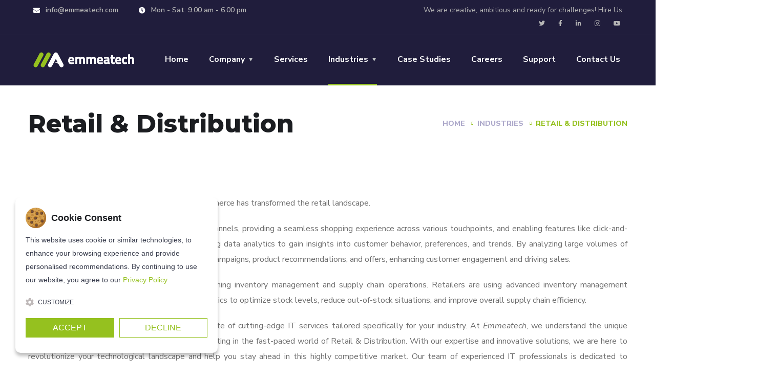

--- FILE ---
content_type: text/html; charset=UTF-8
request_url: https://emmeatech.com/en/industry/retail-distribution
body_size: 6049
content:
<!DOCTYPE html>
<html lang="en">

<head>
    <meta charset="utf-8">
    <meta http-equiv="X-UA-Compatible" content="IE=edge" />
    <meta name="viewport" content="width=device-width, initial-scale=1, maximum-scale=1" />
    <title>Retail & Distribution | Emmeatech Srl - Software & Automation</title>
    <meta name="description" content="The continuous rise of e-commerce ena mobile commerce has transformed the retail landscape. This involves integrating online and offline channels, providing a seamless shopping experience across various touchpoints, and enabling features like click-and-collect and ship-from-store" />
    <meta name="keywords" content="software, digital transformation, AI, IoT, realtà aumentata, realtà virtuale, automazione">
    <link rel="preload" href="https://www.emmeatech.com/style.min.css" as="style" />
    <link rel="canonical"
        href="https://emmeatech.com/en/industry/retail-distribution" />
    <link rel="alternate" href="https://emmeatech.com/it/industry/retail-distribution" hreflang="it">
    <meta property="og:locale" content="en_EN" />
    <meta property="og:type" content="article" />
    <meta property="og:title"
        content="Retail & Distribution | Emmeatech - Software & Automation" />
    <meta property="og:description" content="The continuous rise of e-commerce ena mobile commerce has transformed the retail landscape. This involves integrating online and offline channels, providing a seamless shopping experience across various touchpoints, and enabling features like click-and-collect and ship-from-store" />
    <meta property="og:url"
        content="https://emmeatech.com/en/industry/retail-distribution" />
    <meta property="og:site_name" content="Emmeatech - Software & Automation" />
    <meta property="article:publisher" content="https://www.facebook.com/emmeatech" />
    <meta property="article:author" content="https://www.facebook.com/emmeatech" />
    <meta property="article:published_time" content="2023-03-20T06:14:28+00:00" />
    <meta property="article:modified_time" content="2023-03-20T20:33:25+00:00" />
    <meta property="og:image" content="https://www.emmeatech.com/images/emmeatech.jpg" />
    <meta property="og:image:width" content="1920" />
    <meta property="og:image:height" content="1080" />
    <meta property="og:image:type" content="image/jpeg" />
    <meta name="author" content="Emmeatech - Software & Automation" />
    <meta name="twitter:card" content="summary_large_image" />
    <meta name="twitter:creator" content="@https://twitter.com/emmeatech" />
    <meta name="twitter:site" content="@emmeatech" />
    <meta name="twitter:image" content="https://www.emmeatech.com/images/emmeatech.jpg" />
    <meta name="twitter:label1" content="Scritto da" />
    <meta name="twitter:data1" content="Emmeatech" />
    <meta name="twitter:label2" content="Tempo di lettura stimato" />
    <meta name="twitter:data2" content="4 minuti" />
    <link rel="icon" href="https://www.emmeatech.com/images/favicon.png" />
    <link rel="shortcut icon" href="https://www.emmeatech.com/images/favicon.png" />
    <link rel="stylesheet" href="https://www.emmeatech.com/css/bootstrap.min.css" />
    <link rel="stylesheet" href="https://www.emmeatech.com/css/font-awesome.min.css" />
    <link rel="stylesheet" href="https://www.emmeatech.com/css/flaticon.css" />
    <link rel="stylesheet" href="https://www.emmeatech.com/css/owl.carousel.min.css" />
    <link rel="stylesheet" href="https://www.emmeatech.com/css/owl.theme.css" />
    <link rel="stylesheet" href="https://www.emmeatech.com/style.min.css" />
        <link rel="stylesheet" type="text/css" href="https://www.emmeatech.com/css/cookienoticepro.style.css">
    <script async src="https://www.googletagmanager.com/gtag/js?id=G-5YZGJEYR14"></script>
    <script>
    window.dataLayer = window.dataLayer || [];
    function gtag() {
        dataLayer.push(arguments);
    }
    gtag('js', new Date());
    gtag('config', 'G-5YZGJEYR14');
    gtag('config', 'AW-954849182');
    </script>
    <script> function gtag_report_conversion(url) { var callback = function () { if (typeof(url) != 'undefined') { window.location = url; } }; gtag('event', 'conversion', { 'send_to': 'AW-954849182/0oSlCMmVhWcQnq-nxwM', 'value': 1.0, 'currency': 'EUR', 'event_callback': callback }); return false; } </script> 
    <script type="application/ld+json">
{
  "@context": "https://schema.org",
  "@type": "Organization",
  "name": "Emmeatech",
  "url": "https://www.emmeatech.com/",
  "logo": "https://www.emmeatech.com/images/logo.png",
  "description": "Soluzioni innovative per la trasformazione digitale e l'automazione aziendale.",
  "address": {
    "@type": "PostalAddress",
    "streetAddress": "Viale della Croce Rossa 215",
    "addressLocality": "L'Aquila",
    "addressCountry": "IT"
  },
  "contactPoint": {
    "@type": "ContactPoint",
    "telephone": "+39 0862 1965591",
    "contactType": "customer service"
  }
}
</script>
</head>

<body class="royal_preloader">
    <div id="page" class="site">
        <header id="site-header" class="site-header header-style-2 header-fullwidth sticky-header header-static">
            <!-- Main Header start -->
            <div class="header-topbar">
                <div class="octf-area-wrap">
                    <div class="container-fluid">
                        <div class="row">
                            <div class="col-md-6">
                                <ul class="topbar-info">
                                    <li><i class="fas fa-envelope"></i><a href="mailto:info@emmeatech.com">
                                            info@emmeatech.com</a></li>
                                    <li><i class="fas fa-clock"></i> Mon - Sat: 9.00 am - 6.00 pm</li>
                                </ul>
                            </div>
                            <div class="col-md-6 text-right">
                                <div class="topbar-right">
                                    <ul class="extra-text">
                                        <li>We are creative, ambitious and ready for challenges! <a href='https://www.emmeatech.com/en/contact-us'>Hire Us</a></li>
                                    </ul>
                                    <ul class="social-list">
                                        <li><a href="https://twitter.com/emmeatech" aria-label="Twitter" target="_blank"><i
                                                    class="fab fa-twitter"></i></a></li>
                                        <li><a href="https://facebook.com/emmeatech" aria-label="Facebook" target="_blank"><i
                                                    class="fab fa-facebook-f"></i></a></li>
                                        <li><a href="https://www.linkedin.com/company/emmeatech" aria-label="Linkedin" target="_blank"><i
                                                    class="fab fa-linkedin-in"></i></a></li>
                                        <li><a href="https://instagram.com/emmeatech" aria-label="Instagram" target="_blank"><i
                                                    class="fab fa-instagram"></i></a></li>
                                        <li><a href="https://www.youtube.com/@Emmeatech" aria-label="Youtube" target="_blank"><i
                                                    class="fab fa-youtube"></i></a></li>
                                    </ul>
                                </div>
                            </div>
                        </div>
                    </div>
                </div>
            </div>
            <div class="octf-main-header">
                <div class="octf-area-wrap">
                    <div class="container-fluid octf-mainbar-container">
                        <div class="octf-mainbar">
                            <div class="octf-mainbar-row octf-row">
                                <div class="octf-col logo-col">
                                    <div id="site-logo" class="site-logo">
                                        <a href="https://www.emmeatech.com/en/index">
                                            <img src="https://www.emmeatech.com/images/logo.png" alt="Emmeatech" class="">
                                        </a>
                                    </div>
                                </div>
                                <div class="octf-col menu-col">
                                    <nav id="site-navigation" class="main-navigation">
                                        <ul class="menu">
                                            <li class="">
                                                <a
                                                    href="https://www.emmeatech.com/en/index">Home</a>
                                            </li>
                                            <li
                                                class="menu-item-has-children ">
                                                <a href="#">Company</a>
                                                <ul class="sub-menu">
                                                    <li><a
                                                            href="https://www.emmeatech.com/en/about-us">About Us</a>
                                                    </li>
                                                    <li><a
                                                            href="https://www.emmeatech.com/en/our-mission">Our Mission</a>
                                                    </li>
                                                    <li><a
                                                            href="https://www.emmeatech.com/en/our-vision">Our Vision</a>
                                                    </li>
                                                    <li><a
                                                            href="https://www.emmeatech.com/en/our-strategy">Our Strategy</a>
                                                    </li>
                                                    <li><a
                                                            href="https://www.emmeatech.com/en/our-philosophy">Our Philosophy</a>
                                                    </li>
                                                    <li><a
                                                            href="https://www.emmeatech.com/en/careers">Careers</a>
                                                </ul>
                                            </li>
                                            <li class=""><a
                                                    href="https://www.emmeatech.com/en/services">Services</a>
                                            </li>

                                            <li
                                                class="menu-item-has-children current-menu-item current-menu-ancestor">
                                                <a
                                                    href="https://www.emmeatech.com/en/industries">Industries</a>
                                                <ul class="sub-menu">
                                                    <li><a
                                                            href="https://www.emmeatech.com/en/industry/aerospace-defense">Aerospece & Defense</a>
                                                    </li>
                                                    <li><a
                                                            href="https://www.emmeatech.com/en/industry/automotive">Automotive</a>
                                                    </li>
                                                    <li><a
                                                            href="https://www.emmeatech.com/en/industry/energy-resources">Energy & Resource</a>
                                                    </li>
                                                    <li><a
                                                            href="https://www.emmeatech.com/en/industry/government">Government</a>
                                                    </li>
                                                    <li><a
                                                            href="https://www.emmeatech.com/en/industry/manufacturing">Manufacturing</a>
                                                    </li>
                                                    <li><a
                                                            href="https://www.emmeatech.com/en/industry/pharma-personal-care">Pharma & Personal Care</a>
                                                    </li>
                                                    <li><a
                                                            href="https://www.emmeatech.com/en/industry/retail-distribution">Retail & Distribution</a>
                                                    </li>
                                                    <li><a
                                                            href="https://www.emmeatech.com/en/industry/technology-media">Technology & Media</a>
                                                    </li>
                                                </ul>
                                            </li>
                                            <li class=""><a
                                                    href="https://www.emmeatech.com/en/case-studies">Case Studies</a>
                                            </li>
                                            <li class=""><a
                                                    href="https://www.emmeatech.com/en/careers">Careers</a>
                                            <li><a href="https://get.teamviewer.com/emmeatech"
                                                    target="_blank">Support</a>
                                            </li>
                                            <li class=""><a
                                                    href="https://www.emmeatech.com/en/contact-us">Contact Us</a>
                                            </li>
                                        </ul>
                                    </nav>
                                </div>
                                <div class="octf-col cta-col text-right">
                                    <!-- Call To Action -->
                                    <div class="octf-btn-cta">
                                        <div class="octf-header-module">
                                            <nav id="lang-navigation" class="main-navigation">
                                                <ul class="menu">
                                                                                                        <li class="menu-item-has-children"><a href="#"><i
                                                                class="fas fa-globe"></i>&nbsp;&nbsp;GLOBAL - EN</a>
                                                        <ul class="sub-menu">
                                                            <li><a href="https://emmeatech.com/it/industry/retail-distribution">ITALY - IT</a></li>
                                                        </ul>
                                                    </li>
                                                                                                    </ul>
                                            </nav>
                                        </div>
                                        <div class="octf-header-module">
                                            <div class="toggle_search octf-cta-icons">
                                                <i class="flaticon-search"></i>
                                            </div>
                                            <!-- Form Search on Header -->
                                            <div class="h-search-form-field collapse">
                                                <div class="h-search-form-inner">
                                                    <form role="search" method="get" id="hsearch-form"
                                                        class="search-form">
                                                        <label><span class="screen-reader-text">Search for:</span>
                                                            <input type="search" class="search-field"
                                                                placeholder="Search …" value="" name="s"></label>
                                                        <button type="submit" class="search-submit"><i
                                                                class="flaticon-search"></i></button>
                                                    </form>
                                                </div>
                                            </div>
                                        </div>

                                        <!--
                                        <div class="octf-header-module">
                                            <div class="btn-cta-group contact-header">
                                                <i class="fas fa-phone"></i>
                                                <div class="cinfo-header">
                                                    <span>Have Any Questions?</span>
                                                    <span class="main-text"><a
                                                            href="tel:+3908621965591">+39-0862-19-65-591</a></span>
                                                </div>
                                            </div>
                                        </div>

                                        <div class="octf-header-module">
                                            <div class="btn-cta-group btn-cta-header">
                                                <a class="octf-btn octf-btn-third"
                                                    href="https://www.emmeatech.com/en/contact-us">Contact</a>
                                            </div>
                                        </div>
                                        -->
                                    </div>
                                </div>
                            </div>
                        </div>
                    </div>
                </div>
            </div>
            <div class="header_mobile">
                <div class="container">
                    <div class="mlogo_wrapper clearfix">
                        <div class="mobile_logo">
                            <a href="https://www.emmeatech.com/en/index">
                                <img src="https://www.emmeatech.com/images/logo_mobile.png" alt="Emmeatech" class="">
                            </a>
                        </div>
                        <div id="mmenu_toggle">
                            <button></button>
                        </div>
                    </div>
                    <div class="mmenu_wrapper">
                        <div class="mobile_nav collapse">
                            <ul id="menu-main-menu" class="mobile_mainmenu">
                                <li class=""><a
                                        href="https://www.emmeatech.com/en/index">Home</a>
                                </li>
                                <li class="menu-item-has-children "><a
                                        href="#">Company</a>
                                    <ul class="sub-menu">
                                        <li><a
                                                href="https://www.emmeatech.com/en/about-us">About Us</a>
                                        </li>
                                        <li><a
                                                href="https://www.emmeatech.com/en/our-mission">Our Mission</a>
                                        </li>
                                        <li><a
                                                href="https://www.emmeatech.com/en/our-vision">Our Vision</a>
                                        </li>
                                        <li><a
                                                href="https://www.emmeatech.com/en/our-strategy">Our Strategy</a>
                                        </li>
                                        <li><a
                                                href="https://www.emmeatech.com/en/our-philosophy">Our Philosophy</a>
                                        </li>
                                        <li><a
                                                href="https://www.emmeatech.com/en/careers">Careers</a>
                                    </ul>
                                </li>
                                <li class=""><a
                                        href="https://www.emmeatech.com/en/services">Services</a>
                                </li>
                                <li class="menu-item-has-children current-menu-item current-menu-ancestor">
                                    <a
                                        href="https://www.emmeatech.com/en/industries">Industries</a>
                                    <ul class="sub-menu">
                                        <li><a
                                                href="https://www.emmeatech.com/en/industry/aerospace-defense">Aerospece & Defense</a>
                                        </li>
                                        <li><a
                                                href="https://www.emmeatech.com/en/industry/automotive">Automotive</a>
                                        </li>
                                        <li><a
                                                href="https://www.emmeatech.com/en/industry/energy-resources">Energy & Resource</a>
                                        </li>
                                        <li><a
                                                href="https://www.emmeatech.com/en/industry/government">Government</a>
                                        </li>
                                        <li><a
                                                href="https://www.emmeatech.com/en/industry/manufacturing">Manufacturing</a>
                                        </li>
                                        <li><a
                                                href="https://www.emmeatech.com/en/industry/pharma-personal-care">Pharma & Personal Care</a>
                                        </li>
                                        <li><a
                                                href="https://www.emmeatech.com/en/industry/retail-distribution">Retail & Distribution</a>
                                        </li>
                                        <li><a
                                                href="https://www.emmeatech.com/en/industry/technology-media">Technology & Media</a>
                                        </li>
                                    </ul>
                                </li>
                                <li class=""><a
                                        href="https://www.emmeatech.com/en/case-studies">Case Studies</a>
                                </li>
                                <li class=""><a
                                        href="https://www.emmeatech.com/en/careers">Careers</a>
                                <li><a href="https://get.teamviewer.com/emmeatech"
                                        target="_blank">Support</a></li>
                                <li class=""><a
                                        href="https://www.emmeatech.com/en/contact-us">Contact Us</a>
                                </li>
                                                                                    <li class="menu-item-has-children"><a href="#">GLOBAL - EN</a></li>
                                                            <li><a href="https://emmeatech.com/it/industry/retail-distribution">ITALY - IT</a>
                                                    </li>
                                                                                </ul>
                        </div>
                    </div>
                </div>
            </div>
        </header>
<div id="content" class="site-content">
    <div class="page-header flex-middle">
        <div class="container">
            <div class="inner flex-middle">
                <h1 class="page-title">Retail & Distribution</h1>
                <ul id="breadcrumbs" class="breadcrumbs none-style">
                <li><a href="https://www.emmeatech.com/en/index">Home</a></li>
                    <li><a href="https://www.emmeatech.com/en/industries">Industries</a></li>
                    <li class="active">Retail & Distribution</li>
                </ul>
            </div>
        </div>
    </div>
    <section class="about-offer">
        <div class="container">
            <div class="row">
                <div class="col-lg-12 align-self-center mb-30 mb-lg-0">
                    <div class="space-5"></div>
					<span style="text-align: justify;">
						<p>The continuous rise of e-commerce ena mobile commerce has transformed the retail landscape. </p>
                    <p>This involves integrating online and offline sales channels, providing a seamless shopping
                        experience across various touchpoints, and enabling features like click-and-collect and
                        ship-from-store.
                        Retailers are leveraging data analytics to gain insights into customer behavior, preferences,
                        and trends.
                        By analyzing large volumes of customer data, retailers can personalize marketing campaigns,
                        product recommendations,
                        and offers, enhancing customer engagement and driving sales.</p>
                    <p>IT solutions have played a crucial role in streamlining inventory management and supply chain
                        operations. Retailers
                        are using advanced inventory management systems, RFID technology, and real-time data analytics
                        to optimize stock
                        levels, reduce out-of-stock situations, and improve overall supply chain efficiency.</p>
                    <p>We are thrilled to introduce our comprehensive suite of cutting-edge IT services tailored
                        specifically for your industry. At <i>Emmeatech</i>, we understand the unique challenges and
                        demands faced by businesses operating in the fast-paced world of Retail & Distribution. With our
                        expertise and innovative solutions, we are here to revolutionize your technological landscape
                        and help you stay ahead in this highly competitive market.

                        Our team of experienced IT professionals is dedicated to providing top-notch solutions that
                        cater to your specific needs. Whether you are a small boutique or a large retail chain, we have
                        the expertise to design and implement a robust IT infrastructure that will streamline your
                        operations and enhance your overall efficiency.</p>					</span>
                    

                    <img src="https://www.emmeatech.com/images/factory-automation.jpg" border="0" alt="Retail & Distribution" />

                    <p>&nbsp;</p>
                    <span style="text-align: justify;">
						<p>Here are some of the key services we offer:</p>					</span>
                    <ul class="process-box">
                        <li><p style="text-align: justify;"> <span class="step">01.</span>  Retail Management Systems: We are specialized in developing and implementing comprehensive retail
                            management systems that cover all aspects of your business, from inventory management and
                            point-of-sale systems to customer relationship management and analytics. Our solutions are
                            designed to optimize your processes, improve customer experience, and drive sales growth.</p> </li>
						<li><p style="text-align: justify;"> <span class="step">02.</span> E-commerce Solutions: In today's digital age, having a strong online presence is crucial for
                            success. We offer end-to-end e-commerce solutions that enable you to establish and manage a
                            powerful online store. From website development and secure payment gateways to inventory
                            synchronization and order management, we have you covered.</p> </li>
						<li><p style="text-align: justify;"> <span class="step">03.</span> Data Analytics and Business Intelligence: Gain valuable
                            insights into your business with our
                            advanced data analytics and business intelligence services. We can help you collect,
                            analyze,
                            and interpret data from various sources to make informed decisions, identify trends, and
                            optimize your operations for maximum profitability.</p> </li>
						<li><p style="text-align: justify;"> <span class="step">04.</span> Cloud Computing and Infrastructure: Embrace the flexibility and scalability of cloud
                            computing
                            with our expert guidance. We can assist you in migrating your infrastructure to the cloud,
                            ensuring data security, and implementing cost-effective solutions that enable seamless
                            collaboration and remote access.</p> </li>
						<li><p style="text-align: justify;"> <span class="step">05.</span> Cybersecurity Solutions: Protect your valuable data and customer information from evolving
                            cyber
                            threats with our robust cybersecurity solutions. We employ industry-leading practices and
                            cutting-edge technologies to safeguard your systems and mitigate risks, ensuring business
                            continuity and compliance with data protection regulations.</p> </li>
                    </ul>
					<span style="text-align: justify;">
						<p>At <i>Emmeatech</i>, we believe in establishing long-term partnerships with our clients, built on
                    trust, reliability, and exceptional service. Our dedicated support team is available round the
                    clock to address any issues or concerns promptly, minimizing downtime and maximizing
                    productivity.

                    Take your Retail & Distribution business to new heights with our tailored IT solutions. Contact
                    us today to schedule a consultation and discover how we can transform your technology
                    infrastructure into a strategic advantage.</p>					</span>
            
                    <div class="space-20"></div>

                </div>
            </div>
        </div>
    </section>
    <section class="section-case-study">
        <div class="container">
            <div class="cta-h2" style="margin-top: -70px; margin-bottom:0px;">
    <div class="row">
        <div class="col-lg-8 col-md-8 mb-4 mb-md-0">
            <div class="ot-heading">
                  <span>// We Carry More Than Just Good Coding Skills</span>
                            <h2 class="main-heading">Let's Build Your Project!</h2>
            </div>
        </div>
        <div class="col-lg-4 col-md-4 align-self-end">
            <div class="ot-button text-center text-md-right">
                <a onclick="return gtag_report_conversion('https://www.emmeatech.com/en/contact-us');" href="https://www.emmeatech.com/en/contact-us" class="octf-btn octf-btn-primary">Contact Us</a>
            </div>
        </div>
    </div>
</div>
        </div>
    </section>

</div>


<footer id="site-footer" class="site-footer footer-v1">
    <div class="container">

        <div class="row justify-content-center">
            <div class="col-md-4 col-sm-6">
                <div class="contact-info box-style2 ft-contact-info">
                    <div class="box-icon"><i class="flaticon-world-globe"></i></div>
                    <p>Viale della Croce Rossa 215, L'Aquila, ITALY</p>
                    <h6>Our Address</h6>
                </div>
            </div>
            <div class="col-md-4 col-sm-6">
                <div class="contact-info box-style2 ft-contact-info">
                    <div class="box-icon"><i class="flaticon-envelope"></i></div>
                    <p>info@emmeatech.com</p>
                    <h6>Our Mailbox</h6>
                </div>
            </div>
            <div class="col-md-4 col-sm-6">
                <div class="contact-info box-style2 ft-contact-info">
                    <div class="box-icon"><i class="flaticon-phone-1"></i></div>
                    <p>+39-0862-19-65-591</p>
                    <h6>Our Telephone</h6>
                </div>
            </div>
        </div>

        <div class="row mt-65">
            <div class="col-md-12 footer-menu mb-65">
                <ul>
                    <li><a href="https://www.emmeatech.com/en/index">Home</a></li>
                    <li><a href="https://get.teamviewer.com/emmeatech"
                            target="_blank">Support</a></li>
                    <li><a href="https://www.emmeatech.com/en/careers">Careers</a></li>
                    <li><a href="https://www.emmeatech.com/en/cookies">Cookies</a></li>
                    <li><a href="https://www.emmeatech.com/en/privacy">Privacy</a></li>
                    <li><a href="https://www.emmeatech.com/en/contact-us">Contact Us</a>
                    </li>
                </ul>
            </div>
            <div class="col-md-3 align-self-center">
                <img src="https://www.emmeatech.com/images/logo-light.png" style="height: 30px;" alt="EMMEATECH Srl">

            </div>
            <div class="col-md-6 align-self-center" style="text-align:center; color: #AEAACB;">
                <p class="copyright-text">Copyright © 2025 Emmeatech Srl 
					VAT IT01699020663 <i>All Rights Reserved.</i>                  </p>
            </div>
            <div class="col-md-3 text-right text-md-right align-self-center">
                <img src="https://www.emmeatech.com/images/CQY_9.15_EN_WHITE.png"
                    alt="Certified Quality Management System UNI EN ISO 9001:2015"
                    style="height: 90px; padding-left: 20px;">
            </div>
        </div>
    </div>
</footer><!-- #site-footer -->
</div><!-- #page -->
<a id="back-to-top" href="#" class="show" aria-label="To Top"><i class="flaticon-up-arrow"></i></a>
<!-- jQuery -->
<script src="https://www.emmeatech.com/js/jquery.min.js"></script>
<script src="https://www.emmeatech.com/js/jquery.isotope.min.js"></script>
<script src="https://www.emmeatech.com/js/owl.carousel.min.js"></script>
<script src="https://www.emmeatech.com/js/scripts.js"></script>
<script src="https://www.emmeatech.com/js/header-mobile.js"></script>
<!--<script src="//code.tidio.co/qkbmm0ewg5ntyhhg5jlnrfwtn6rbzucq.js" async></script>-->
<script src="https://www.emmeatech.com/js/cookienoticepro.script.js"></script>
<script>
$(document).ready(function() {
    // Initialize cookie consent banner
    cookieNoticePro.init();


});


var injectScripts = function injectScripts() {
    if (cookieNoticePro.isPreferenceAccepted("analytics") === true) {


    }

    // Example: Remember password, language, etc
    if (cookieNoticePro.isPreferenceAccepted("preferences") === true) {
        //console.log("Preferences Scripts Running....");
    }
};
</script>

</body>

</html>

--- FILE ---
content_type: text/css
request_url: https://www.emmeatech.com/style.min.css
body_size: 38845
content:
@charset "UTF-8";@import url(https://fonts.googleapis.com/css?family=Montserrat:100,100i,200,200i,300,300i,400,400i,500,500i,600,600i,700,700i,800,800i,900,900i);@import url(https://fonts.googleapis.com/css2?family=Nunito:ital,wght@0,200;0,300;0,400;0,600;0,700;0,800;0,900;1,200;1,300;1,400;1,600;1,700;1,800;1,900&display=swap);@import url(https://fonts.googleapis.com/css2?family=Nunito+Sans:ital,wght@0,200;0,300;0,400;0,600;0,700;0,800;0,900;1,200;1,300;1,400;1,600;1,700;1,800;1,900&display=swap);button,hr,input{overflow:visible}progress,sub,sup{vertical-align:baseline}pre,textarea{overflow:auto}.post-box .entry-title a:hover,.underline,abbr[title]{text-decoration:underline}.cart-btn-hover:hover .site-header-cart,.main-navigation ul li:hover>ul,.serv-box .content-box ul li.active a:before,.serv-box .content-box ul li:hover a:before,.widget-area .widget_archive ul li a:hover:before,.widget-area .widget_categories ul li a:hover:before,.widget-area .widget_product_categories ul li a:hover:before{opacity:1;visibility:visible}#site-logo,.dcell,.main-navigation,.main-navigation>ul,.octf-btn,.octf-btn-cta,.octf-btn-cta .octf-cta-icons i,.search-form .search-submit,.topbar-info li i{vertical-align:middle}.octf-mainbar-row .octf-col,img,legend,pre{max-width:100%}.aligncenter,.clear-both,.clear:after,.comment-content:after,.entry-content:after,.gaps,.site-content:after,.site-footer:after,.site-header:after{clear:both}.contact-solution-i8,.icon-box-i8{-webkit-box-orient:horizontal;-webkit-box-direction:normal}html{line-height:1.15;-webkit-text-size-adjust:100%;box-sizing:border-box}.vcenter{display:flex;align-items:center}body{margin:0;background:#fff;overflow-x:hidden}hr{box-sizing:content-box;background-color:#ccc;border:0;height:1px;margin-bottom:1.5em}abbr[title]{border-bottom:none;text-decoration:underline dotted}.bold,b,dt,strong,th{font-weight:700}code,kbd,samp{font-family:monospace,monospace;font-size:1em}small{font-size:80%}sub,sup{font-size:75%;line-height:0;position:relative}sub{bottom:-.25em}sup{top:-.5em}img{border-style:none;height:auto}.no-margin,.partners-slide figure,.projects-grid.projects-no-gaps,.single-portfolio-navigation .post-nav .post-next,.single-portfolio-navigation .post-nav .post-prev,.style-2 .social-list li,button,input,optgroup,select,textarea{margin:0}ol,p,ul{margin:0 0 20px}address,table{margin:0 0 1.5em}.site-header-11 .main-navigation.text-upp ul li a,button,select{text-transform:none}[type=button],[type=reset],[type=submit],button{-webkit-appearance:button}[type=button]::-moz-focus-inner,[type=reset]::-moz-focus-inner,[type=submit]::-moz-focus-inner,button::-moz-focus-inner{border-style:none;padding:0}[type=button]:-moz-focusring,[type=reset]:-moz-focusring,[type=submit]:-moz-focusring,button:-moz-focusring{outline:ButtonText dotted 1px}fieldset{padding:.35em .75em .625em}legend{box-sizing:border-box;color:inherit;display:table;padding:0;white-space:normal}textarea{width:100%;height:150px;vertical-align:top}[type=checkbox],[type=radio]{box-sizing:border-box;padding:0}[type=number]::-webkit-inner-spin-button,[type=number]::-webkit-outer-spin-button{height:auto}[type=search]{-webkit-appearance:textfield;outline-offset:-2px}[type=search]::-webkit-search-decoration{-webkit-appearance:none}::-webkit-file-upload-button{-webkit-appearance:button;font:inherit}.font-main,blockquote cite{font-family:"Nunito Sans",sans-serif}#site-logo img.logo-static,.circle-progress .inner-bar canvas,.gallery-caption,.icon-box-s2.s1 .icon-main span,.icon-box-s2.s3 .icon-main span,.infinity-end.neverending .site-footer,.is-stuck #site-logo img.logo-scroll,details{display:block}summary{display:list-item}[hidden],template{display:none}body,button,input,optgroup,select,textarea{color:#6d6d6d;font-family:"Nunito Sans",sans-serif;font-size:16px;line-height:1.875;font-weight:400;-ms-word-wrap:break-word;word-wrap:break-word;box-sizing:border-box}blockquote,h1,h2,h3,h4,h5,h6{font-family:Montserrat,sans-serif;color:#1b1d21}h1,h2,h3,h4,h5,h6{font-weight:800;line-height:1.2;margin:0 0 20px}h4,h5,h6{font-weight:700}h1{font-size:48px}.ot-pricing-table-s3 .price span,h2{font-size:36px}.contact-info i:before,h3{font-size:30px}h4{font-size:24px}h5{font-size:20px}h6{font-size:18px}cite,dfn,em,i{font-style:italic}blockquote{font-size:22px;line-height:36px;margin:30px 0 25px;font-weight:600;padding:0 30px 0 50px;position:relative}blockquote:before{content:"";font-family:Flaticon;font-size:30px;display:block;position:absolute;left:0;top:0;color:#95c11f}blockquote cite{font-size:14px;font-style:normal;font-weight:800;margin-top:10px;display:block;text-transform:uppercase;letter-spacing:1px;color:#b5b5b5}pre{background:#eee;font-family:"Courier 10 Pitch",Courier,monospace;font-size:15px;line-height:1.7142857143;margin-bottom:1.6em;padding:1.6em}code,kbd,tt,var{font-family:Monaco,Consolas,"Andale Mono","DejaVu Sans Mono",monospace;font-size:15px}abbr,acronym{border-bottom:1px dotted #666;cursor:help}ins,mark{background:#fff9c0;text-decoration:none}big{font-size:125%}.bg-alt,.serv-box .content-box ul li.active,.serv-box .content-box ul li:hover{background:#f8f8f8}.bg-primary,.bg-second,.header-second-color .cart-icon .count,.header-second-color .main-navigation>ul>li:before,.header-second-color .search-form .search-submit,.icon-box-s1.color-s2 .line-box:after,.icon-box-s3:hover .icon-main,.icon-main.color-s1,.icon-main.info,.octf-btn.octf-btn-second:focus,.octf-btn.octf-btn-second:hover,.owl-theme .owl-dots .owl-dot.active span,.owl-theme .owl-dots .owl-dot:hover span,.post-box .post-cat a:hover,.project-slider .projects-box:hover .portfolio-info .btn-link,.search-form .search-submit:hover,.serv-box-2:hover .icon-main,.testi-i7 .owl-theme .owl-dots .owl-dot.active span,.testi-i7 .owl-theme .owl-dots .owl-dot:hover span{background:#95c11f}.blog-post .author-bio .author-info .author-socials a:hover,.color-s2 .icon-main i,.color-s2 .icon-main span,.comment-form .logged-in-as a:hover,.comment-respond .comment-reply-title small a:hover,.extra-text a,.footer-menu ul li a:hover,.footer-v3 ul li a:hover,.header-second-color .main-navigation ul li li a:before,.header-second-color .main-navigation ul li li a:hover,.header-second-color .main-navigation ul ul li.current-menu-ancestor>a,.header-second-color .main-navigation ul ul li.current-menu-item>a,.header-second-color .main-navigation ul>li.menu-item-has-children>a:hover:after,.header-second-color .main-navigation ul>li>a:hover,.header-style-3 .header-topbar a:hover,.header-style-3 .main-navigation ul.menu>li>a:hover,.header-style-3 .octf-btn-cta .octf-cta-icons i:hover,.header-topbar a:hover,.icon-box-s1 .icon-main,.icon-box-s2 .content-box h5 a:hover,.icon-box-s2:hover .icon-main,.main-navigation ul>li.menu-item-has-children>a:hover:after,.main-navigation ul>li>a:hover,.nav-home-1.tparrows:hover:before,.ot-accordions .acc-item .acc-toggle:hover,.ot-accordions .acc-item.current .acc-toggle,.ot-accordions .acc-item.current .acc-toggle i,.ot-pricing-table .inner-table .details ul li.active:before,.post-box .entry-meta a,.post-box .entry-meta a:hover,.post-box .link-box a:hover,.pricing-sub a,.project_filters li a.selected,.project_filters li a:hover,.serv-box.v4 .content-box li.active a,.serv-box.v4 .content-box li:hover a,.serv-box.v4 .content-box ul li a:before,.slick-arrow:not(.slick-disabled):hover,.team-wrap .team-social a:hover,.tech-box i,.tech-box span,.testimonials-style-2 .owl-theme .owl-nav [class*=owl-],.text-primary,.text-primary-color,.text-second,.title-item.tab-active h5,.title-item:hover h5,.widget .recent-news h6 a:hover,.widget-area .widget ul:not(.recent-news)>li a:hover,.widget-area .widget_archive ul li a:hover+span,.widget-area .widget_categories ul li a:hover+span,.widget-area .widget_product_categories ul li a:hover+span{color:#95c11f}.benefit-box-13 h4 a,.header-style-3 .header-topbar .extra-text a:hover,.header-style-3 .header-topbar .topbar-info li i,.icon-box-13 h5 a,.icon-box-s1 h5 a,.icon-box-s2 .content-box h5 a,.ot-industries .indus-item .item-inner .iinfo h6 a,.ot-pricing-table .inner-table .details ul li.active,.serv-box-2:hover .content-box h5,.site-header-7 .main-navigation ul>li.menu-item-has-children>a:after,.site-header-8 .main-navigation ul>li.menu-item-has-children>a:after,.team-wrap h4 a,.text-dark{color:#1b1d21}.projects-slider,.section-padd{padding:110px 0}.section-padd-bot{padding-bottom:110px}.pt-110,.section-padd-top{padding-top:110px}.portfolio-related-posts-wrap,.section-padd-top70{padding-top:70px}.lead,.octf-btn-cta .octf-cta-icons i.flaticon-close:before,.ot-counter2 p,.project-slider .projects-box .portfolio-info .btn-link i:before,.slick-arrow i:before{font-size:18px}.comments-area ol,.comments-area ul,.ft-widget-i9 ul,.hosting-list-11,.none-style,.unstyle{list-style:none;padding-left:0}.font-second,.topbar_languages select{font-family:Montserrat,sans-serif}.font14,.footer-v3 .social-list li i,.ot-accordions .acc-item .acc-toggle i:before,.ot-pricing-table-s2.s2 .title-table{font-size:14px}.extra-text a:hover,.header-style-3 .main-navigation ul.menu>li>a,.header-style-3 .octf-btn-cta .octf-cta-icons i,.ot-pricing-table:hover .details ul li.active,.ot-pricing-table:hover h4,.project-slider .projects-box:hover .portfolio-info .btn-link i,.projects-style-1 .projects-box .portfolio-info .portfolio-cates a,.projects-style-1 .projects-box .portfolio-info h5 a,.projects-style-2 .projects-box .portfolio-info h5 a,.search-form .search-submit i,.text-light,.text-light *{color:#fff}.bolder{font-weight:900}.medium{font-weight:500}.normal,caption,td,th{font-weight:400}.lighter{font-weight:300}.comments-area .comment-item .gravatar,.cs-form>span.wpcf7-form-control-wrap,.f-left{float:left}.cs-form .octf-btn,.f-right,.icon-box-s2.s3 .icon-main,.sl-wrapper{float:right}.dtable,.instagram_widget .widget-insta-feeds{display:table}.dcell{display:table-cell}.flex-middle{display:flex;align-items:center;justify-content:center}.b-shadow,.contact-info.box-style1:hover,.post-box:hover{box-shadow:15px 15px 38px 0 rgba(0,0,0,.1);-webkit-box-shadow:15px 15px 38px 0 rgba(0,0,0,.1);-moz-box-shadow:15px 15px 38px 0 rgba(0,0,0,.1)}.over-hidden,.overflow,.post-box .quote-box,.project-slider .projects-box .projects-thumbnail,.projects-style-1 .projects-box .projects-thumbnail,.projects-style-2 .projects-box .projects-thumbnail,svg:not(:root){overflow:hidden}.overlay{background:#fff;opacity:.8;z-index:-1;transition:.3s linear;-webkit-transition:.3s linear;-moz-transition:.3s linear;-o-transition:.3s linear;-ms-transition:.3s linear}.gaps{height:20px;display:block}.gaps.size-2x{height:40px}.owl-theme .owl-nav [class*=owl-],.slick-arrow{z-index:1;position:absolute;top:50%;left:-57px;margin-top:-17px;background:0 0;color:#1b1d21;border:none;outline:0;transition:.3s linear;-webkit-transition:.3s linear;-moz-transition:.3s linear;-o-transition:.3s linear;-ms-transition:.3s linear}.owl-theme .owl-nav .owl-next,.slick-arrow.next-nav{left:auto;right:-57px}.slick-dots li button{width:12px;height:12px}.main-navigation,.main-navigation>ul,.main-navigation>ul>li{height:100%;position:relative}.slick-dots li button:before{font-size:32px;line-height:10px;width:auto;height:auto;color:#d0d0d0}.slick-dots li.slick-active button:before{color:#95c11f;font-size:45px;left:-2px}*,:after,:before{box-sizing:inherit}ol,ul{padding-left:18px}ul{list-style:disc}ol{list-style:decimal}li>ol,li>ul{margin-bottom:0;margin-left:1.5em}dd{margin:0 1.5em 1.5em}figure{margin:1em 0}table{width:100%;border-collapse:collapse;border-spacing:0}caption,td,th{padding:0;text-align:left}table,td,th{border:1px solid #eee}td,th{padding:.4375em}.octf-btn{transition:.3s linear;-webkit-transition:.3s linear;-moz-transition:.3s linear;-o-transition:.3s linear;-ms-transition:.3s linear;font-size:14px;padding:14px 30px;line-height:1.42857143;display:inline-block;margin-bottom:0;text-decoration:none;text-transform:uppercase;white-space:nowrap;font-weight:700;text-align:center;background:#95c11f;cursor:pointer;border:1px solid transparent;color:#fff;outline:0}.blog-post .tagcloud a:hover,.octf-btn.octf-btn-second,.octf-btn:focus,.octf-btn:hover,.ot-pricing-table-s2 .table-btn:hover,.ot-pricing-table-s2.s2 .table-btn:hover,.ot-tabs .tab-link.current,.ot-tabs .tab-link:focus,.ot-tabs .tab-link:hover,.post-box .btn-play:hover i,.project-slider .slick-arrow:hover,.support-box-s2 .octf-btn:hover,.video-popup a:hover,.widget .tagcloud a:hover{background:#95c11f;color:#fff}.octf-btn-dark:focus,.octf-btn-dark:hover,.octf-btn.octf-btn-light{background:#fff;color:#1b1d21}#content[tabindex="-1"]:focus,.octf-btn.octf-btn-light:focus,.owl-theme .owl-dots .owl-dot:focus,.sub-form6 .octf-btn:focus,.sub-home-10 .octf-btn,.sub-home-11 .octf-btn,.sub-home-7 .octf-btn,.topbar_languages select:focus{outline:0}.octf-btn-dark{color:#fff;background:#1b1d21}.btn-details,.post-box .btn-readmore>a{font-size:14px;font-weight:700;color:#95c11f}.btn-details i,.post-box .btn-readmore>a i{margin-right:8px;transition:.2s linear;-webkit-transition:.2s linear;-moz-transition:.2s linear;-o-transition:.2s linear;-ms-transition:.2s linear}.btn-details i:before,.post-box .btn-readmore>a i:before,ul.style-none li i{font-size:15px}.btn-details:hover i,.comments-area .comment-item .comment-meta .comment-reply-link:hover:before,.post-box .btn-readmore>a:hover i{margin-right:3px}input[type=color],input[type=date],input[type=datetime-local],input[type=datetime],input[type=email],input[type=month],input[type=number],input[type=password],input[type=range],input[type=search],input[type=tel],input[type=text],input[type=time],input[type=url],input[type=week],textarea{color:#b5b5b5;border:none;background:#f6f6f6;padding:10px 20px;box-sizing:border-box;outline:0}input[type=color]:focus,input[type=date]:focus,input[type=datetime-local]:focus,input[type=datetime]:focus,input[type=email]:focus,input[type=month]:focus,input[type=number]:focus,input[type=password]:focus,input[type=range]:focus,input[type=search]:focus,input[type=tel]:focus,input[type=text]:focus,input[type=time]:focus,input[type=url]:focus,input[type=week]:focus,textarea:focus{color:#6d6d6d}select{border:none;background:#f6f6f6;outline:0}::-webkit-input-placeholder{color:#6d6d6d}::-moz-placeholder{color:#6d6d6d}:-ms-input-placeholder{color:#6d6d6d}:-moz-placeholder{color:#6d6d6d}a{background-color:transparent;transition:.3s linear;-webkit-transition:.3s linear;-moz-transition:.3s linear;-o-transition:.3s linear;-ms-transition:.3s linear;color:#95c11f;text-decoration:none}a:active,a:focus,a:hover{color:#95c11f;text-decoration:none;outline:0}.header-topbar{padding:7px 0;border-bottom:1px solid #5b5b5b;color:#b5b5b5;font-size:14px;font-weight:600}.social-list,.topbar-info{padding:0;list-style:none}.header-topbar a,.widget-area .widget ul:not(.recent-news)>li .posts-count{color:#b5b5b5;transition:.3s linear;-webkit-transition:.3s linear;-moz-transition:.3s linear;-o-transition:.3s linear;-ms-transition:.3s linear}.social-list{margin:0 0 0 25px}.ft-menu-i10 li,.ft-menu-i11 li,.ft-menu-i12 li,.social-list li{display:inline-block;margin:0 8px}.author-widget_social a:last-child,.ft-menu-i11 li:last-child,.octf-btn-cta .toggle_search.i8,.otf-social-share a:last-child,.post-nav .post-next:hover,.project_filters li:last-child,.site-header-10 .main-navigation>ul>li:last-child,.site-header-11 .main-navigation>ul>li:last-child,.social-list li:last-child,.tech-wrap .tech-box:last-child{margin-right:0}.social-list li a{display:inline-block;padding:0 3px}.social-list li a i{font-size:12px;font-weight:400}.topbar-info{margin:0;float:left}.topbar-info li{padding:0 20px;float:left}.ft-widget-12 .social-list li a:first-child,.ot-counter.i10 .num,.ot-counter.i10 h6,.ot-counter3 span.num,.site-header-11 .main-navigation ul li li a:hover,.site-header-11 .main-navigation ul ul li.current-menu-ancestor>a,.site-header-11 .main-navigation ul ul li.current-menu-item>a,.topbar-info li:first-child{padding-left:0}.topbar-info li i{display:inline-block;font-size:13px;color:#fff;margin-right:7px;line-height:1}.main-navigation>ul>li,.ot-counter3{display:-webkit-box;display:-ms-flexbox}.topbar_languages{float:right;border-left:1px solid #e5e5e5;margin-left:30px;padding-left:20px}.topbar_languages select{background:0 0;border:0 solid #f0f3fb;border-radius:0;padding:0 20px 0 10px;font-size:14px;font-weight:500;color:#a5b7d2;-webkit-appearance:none;-moz-appearance:none;-ms-appearance:none;-o-appearance:none;appearance:none}.topbar_languages select::-ms-expand{display:none}.topbar_languages select option{color:#a2b7d2}.border-left .box-style2,.border-right .box-style2,.comments-area .comment-item .comment-meta,.h-cart-btn,.icon-box-s2 .content-box,.mc4wp-form-fields .subscribe-inner-form,.post-box .entry-media,.roadmap-block-13 .ot-timeline,.roadmap-carousel-container,.roadmap-slide,.search-form,.sub-form-13,.sub-form-i9,.support-box,.team-wrap .team-thumb,.topbar_languages>div,.widget ul li,.wpcf7-form-control-wrap{position:relative}.topbar_languages>div:after{position:absolute;top:50%;right:3px;margin-top:-6px;font-family:Flaticon;content:"";font-size:11px;line-height:1;color:#a5b7d2;font-weight:500;pointer-events:none}.style-2{padding:0;line-height:40px}.style-2 .social-list{float:left;margin-left:0}.style-2 .social-list li a{display:block;padding:0 14px;border-left:1px solid rgba(255,255,255,.2)}.style-2 .social-list li:last-child a,.style-2 .topbar-info li:last-child{border-right:1px solid rgba(255,255,255,.2)}.post-next .thumb,.style-2 .topbar-info{float:right;margin-left:20px}.style-2 .topbar-info li{padding:0 20px;border-left:1px solid rgba(255,255,255,.2)}.header-style-3 .header-topbar{background:#fff;color:#666}.header-style-3 .header-topbar a{color:#666}@media only screen and (max-width:1199px){.extra-text{display:none}.social-list{margin-left:0}}#site-logo{min-width:145px;padding:30px 0;display:inline-flex;align-items:center;justify-content:center;line-height:1}#site-logo img{height:30px;max-width:none}#site-logo img.logo-scroll,.gallery-columns-6 .gallery-caption,.gallery-columns-7 .gallery-caption,.gallery-columns-8 .gallery-caption,.gallery-columns-9 .gallery-caption,.header_mobile,.infinite-scroll .posts-navigation,.infinite-scroll.neverending .site-footer,.is-stuck #site-logo img.logo-static,.octf-main-header .octf-row>div:empty,.ot-accordions .acc-item .acc-toggle i.up,.ot-accordions .acc-item.current .acc-toggle i.down,.ot-counter.i10 h6:before,.ot-counter.i12 h6:before,.ot-counter.v3 h6:before,.ot-counter3 h6:before,.ot-pricing-table .inner-table .details.no-icon ul li:before,.ot-pricing-table-s2 .price .per-year,.ot-pricing-table-s2 .price .price-2,.page-header .breadcrumbs li:first-child:before,.pgrid .inner-post .comment-num,.projects-style-1 .projects-box .portfolio-info .portfolio-cates span:last-child,.projects-style-2 .projects-box .portfolio-info .portfolio-cates span:last-child,.site-header-10 .main-navigation>ul>li:before,.site-header-11 .main-navigation ul ul li.current-menu-ancestor>a:before,.site-header-11 .main-navigation ul ul li.current-menu-item>a:before,.site-header-11 .main-navigation:not(.no-line) ul li li a:before,.site-header-11 .main-navigation>ul>li.current-menu-ancestor:before,.site-header-11 .main-navigation>ul>li.current-menu-item:before,.site-header-11 .main-navigation>ul>li:hover:before,.site-header-11.main-navigation ul li li a:hover:before,.site-header-12 .main-navigation>ul>li.current-menu-ancestor:before,.site-header-12 .main-navigation>ul>li.current-menu-item:before,.site-header-12 .main-navigation>ul>li:hover:before,.site-header-13 .main-navigation>ul>li:before,.site-header-9 .main-navigation ul li li a:hover:before,.site-header-9 .main-navigation ul ul li.current-menu-ancestor>a:before,.site-header-9 .main-navigation ul ul li.current-menu-item>a:before,.site-header-9 .main-navigation>ul>li:before,.widget .recent-news h6 a:before,.widget-area .widget ul:not(.recent-news)>li.recentcomments a:before,.wpcf7 span.wpcf7-not-valid-tip{display:none}.site-header{background:#201d3c;border-bottom:1px solid rgba(20,29,56,.15);position:relative;z-index:10}.octf-mainbar-container{display:flex;flex-flow:row wrap;align-items:stretch}.octf-mainbar{display:flex;flex-flow:column wrap;flex:1 auto}.octf-main-header .octf-mainbar-row{display:flex;flex-wrap:nowrap;align-items:stretch;flex:1 auto}.octf-mainbar-row>[class^=octf-col]{display:flex;align-items:stretch;position:static}.octf-col:before,.octf-header-module{display:inline-flex}.octf-mainbar-row .octf-col{flex-basis:0;flex-grow:0.65;width:100%;min-height:1px;padding-right:15px;padding-left:15px}.octf-mainbar-row>[class^=octf-col]{flex-flow:row nowrap}.octf-mainbar-row>[class^=octf-col].text-left{justify-content:flex-start}.octf-mainbar-row>[class^=octf-col].text-center{justify-content:center}.octf-mainbar-row>[class^=octf-col].text-right,.site-header-10 .octf-mainbar-row>[class^=octf-col].menu-col{justify-content:flex-end}.octf-row{margin-right:-15px;margin-left:-15px}.octf-main-header .octf-row .octf-col-auto{flex:0 0 auto;width:auto;max-width:none}.octf-header-module{flex-direction:column;align-items:center;justify-content:center;position:relative}.main-navigation{display:inline-block;width:auto}.main-navigation>ul{display:flex;width:100%}.main-navigation ul{font-weight:700;list-style:none;margin:0;padding:0}.main-navigation>ul>li{margin:0 20px;padding:0;float:left;display:-webkit-flex;display:flex;-webkit-box-align:center;-webkit-align-items:center;-ms-flex-align:center;align-items:center}.main-navigation>ul>li:before{position:absolute;height:3px;width:0;bottom:-1px;right:0;background:#95c11f;content:"";display:block;transition:.3s linear;-webkit-transition:.3s linear;-moz-transition:.3s linear;-o-transition:.3s linear;-ms-transition:.3s linear}.icon-box-s1:hover .line-box:after,.main-navigation>ul>li.current-menu-ancestor:before,.main-navigation>ul>li.current-menu-item:before,.main-navigation>ul>li:hover:before{left:0;right:auto;width:100%}.main-navigation ul ul{float:none;margin:0;padding:0;background-color:#fff;box-shadow:15px 15px 38px 0 rgba(0,0,0,.1);-webkit-box-shadow:15px 15px 38px 0 rgba(0,0,0,.1);-moz-box-shadow:15px 15px 38px 0 rgba(0,0,0,.1)}.main-navigation ul>li>a{display:inline-block;padding:32px 0;line-height:35px;text-decoration:none;text-align:center;outline:0;color:#fff;white-space:nowrap;-webkit-transition:.2s ease-out;-moz-transition:.2s ease-out;-o-transition:.2s ease-out;transition:.2s ease-out}.main-navigation ul>li.menu-item-has-children>a{padding-right:17px}.main-navigation>ul>li.menu-item-has-children:last-child>a:after,.roadmap-slide:after{right:0}.octf-btn-cta .h-search-form-field,.site-header-cart{top:-webkit-calc(100% + 1px);top:-moz-calc(100% + 1px);top:-o-calc(100% + 1px);right:-30px;width:330px}.main-navigation ul li li{display:block;position:relative;padding:0 40px}.main-navigation ul li li a{font-size:14px;line-height:30px;font-weight:700;color:#1a1b1e;text-align:left;display:block;padding:5px 0;position:relative;text-decoration:none;outline:0;text-transform:uppercase;transition:.3s linear;-webkit-transition:.3s linear;-moz-transition:.3s linear;-o-transition:.3s linear;-ms-transition:.3s linear}.main-navigation ul li li a:before{position:absolute;content:"//";top:50%;left:0;color:#95c11f;-webkit-transform:translateY(-50%);-moz-transform:translateY(-50%);transform:translateY(-50%);transition:.3s linear;-webkit-transition:.3s linear;-moz-transition:.3s linear;-o-transition:.3s linear;-ms-transition:.3s linear;visibility:hidden;opacity:0}.main-navigation ul li li a:hover:before,.main-navigation ul ul li.current-menu-ancestor>a:before,.main-navigation ul ul li.current-menu-item>a:before{left:0;visibility:visible;opacity:1}.main-navigation ul li li a:hover,.main-navigation ul ul li.current-menu-ancestor>a,.main-navigation ul ul li.current-menu-item>a{color:#95c11f;padding-left:12px}.main-navigation ul>li.menu-item-has-children>a:after{position:absolute;right:2px;top:50%;margin-top:-4px;font-family:Flaticon;content:"";font-size:7px;line-height:1;color:#c3c7c9;font-weight:500;transform:rotate(90deg)}.main-navigation ul>li li.menu-item-has-children>a:after{position:absolute;content:"";font-family:Flaticon;top:50%;right:0;margin-top:-5px;font-size:9px;color:#c3c7c9;transform:rotate(0)}.main-navigation ul li ul{width:280px;white-space:nowrap;padding:25px 0;position:absolute;top:calc(100% + 1px);left:-40px;z-index:10;visibility:hidden;opacity:0;-webkit-transform:translateY(30px);-ms-transform:translateY(30px);transform:translateY(30px);transition:.3s ease-in-out;-webkit-transition:.3s ease-in-out;-moz-transition:.3s ease-in-out;-o-transition:.3s ease-in-out;-ms-transition:.3s ease-in-out;box-sizing:border-box}.main-navigation ul li ul ul{left:100%;top:-25px;transition:.35s ease-in-out;-webkit-transition:.35s ease-in-out;-moz-transition:.35s ease-in-out;-o-transition:.35s ease-in-out;-ms-transition:.35s ease-in-out}.main-navigation ul>li:hover>ul{-webkit-transform:translateY(0);-ms-transform:translateY(0);transform:translateY(0)}.octf-btn-cta{display:inline-flex;position:relative}.octf-btn-cta .toggle_search{cursor:pointer;margin-left:30px}.octf-btn-cta .h-search-form-field{position:absolute;z-index:99;top:calc(100% + 1px)}.octf-btn-cta .h-search-form-field .h-search-form-inner{padding:30px;background-color:#fff;box-shadow:15px 15px 34px 0 rgba(0,0,0,.1);-webkit-box-shadow:15px 15px 34px 0 rgba(0,0,0,.1);-moz-box-shadow:15px 15px 34px 0 rgba(0,0,0,.1)}.octf-btn-cta .h-search-form-field.show{-webkit-animation:.5s cubic-bezier(.23,1,.32,1) both stickySlideUp;animation:.5s cubic-bezier(.23,1,.32,1) both stickySlideUp}.comment-form p.form-submit,.contact-info p,.cta .ot-heading,.cta-h2 .ot-heading,.h-search-form-inner label,.icon-box-s2 .content-box p:last-child,.ot-accordions .acc-item .acc-content p:last-child,.ot-accordions .acc-item .acc-content ul:last-child,.ot-accordions .acc-item:last-child,.ot-countdown li p,.ot-tabs p:last-child,.pgrid .post-inner,.post-box p,.related-posts .post-box .post-inner,.serv-box .content-box ul:last-child,.service-box .content-box p:last-child,.tech-wrap .tech-box .icon-main,.widget-area .widget ul:not(.recent-news)>li:last-child,.widget-area .widget:last-child,.woocommerce-mini-cart__empty-message,.wpcf7 .main-form p:last-child{margin-bottom:0}.octf-btn-cta .octf-cta-icons i{color:#fff;text-align:center;display:inline-block;min-width:22px;transition:.3s linear;-webkit-transition:.3s linear;-moz-transition:.3s linear;-o-transition:.3s linear;-ms-transition:.3s linear}.octf-btn-cta .octf-cta-icons i:after,.octf-btn-cta .octf-cta-icons i:before,.project-slider .projects-box .portfolio-info h5,.sub-ft-i9 .social-list a i{font-size:22px}.ft-widget-12 .social-list a i,.octf-btn-cta .octf-cta-icons i.flaticon-shopper:before,.sub-footer-11 button i:before,.sub-footer-9 button i:before{font-size:24px}.contact-img-12,.octf-btn-cta .btn-cta-group{margin-left:40px}.octf-btn-cta .contact-header{display:flex;align-items:center;text-align:left;line-height:1;border-left:1px solid #dcdde1;padding:5px 0 5px 40px}.octf-btn-cta .contact-header i{font-size:22px;color:#95c11f;margin-right:12px}.octf-btn-cta .contact-header span{display:block;font-size:14px;font-weight:600;color:#b5b5b5}.octf-btn-cta .contact-header span a,.octf-btn-cta .contact-header span.main-text{font-size:16px;font-family:Montserrat,sans-serif;color:#fff;margin-top:7px}.site-header-cart{position:absolute;visibility:hidden;opacity:0;z-index:10;top:calc(100% + 1px);background:#fff;padding:30px;box-shadow:8px 8px 30px 0 rgba(42,67,113,.15);-webkit-box-shadow:8px 8px 30px 0 rgba(42,67,113,.15);-moz-box-shadow:8px 8px 30px 0 rgba(42,67,113,.15);-webkit-transform:translateY(30px);-ms-transform:translateY(30px);transform:translateY(30px);transition:.3s ease-in-out;-webkit-transition:.3s ease-in-out;-moz-transition:.3s ease-in-out;-o-transition:.3s ease-in-out;-ms-transition:.3s ease-in-out}.site-header-cart .woocommerce-mini-cart__buttons{margin-bottom:-15px}.site-header-cart .widget_shopping_cart_content,.text-left{text-align:left}.cart-icon .count,.text-center,.top-heading,.wp-caption-text{text-align:center}.cart-btn-hover:hover .site-header-cart{-webkit-transform:translateY(0);-ms-transform:translateY(0);transform:translateY(0)}.cart-btn-hover:hover .site-header-cart:before{content:"";position:absolute;height:10px;width:100%;top:-10px;left:0}.cart-icon{position:relative;display:inline-block}.cart-icon .count{position:absolute;bottom:0;left:-7px;width:20px;height:20px;line-height:21px;background:#95c11f;color:#fff;border-radius:50%;-webkit-border-radius:50%;-moz-border-radius:50%;font-size:11px;font-weight:700}.audio-box iframe,.header-style-3{border:none}.header-style-3 .octf-main-header{background:#141d38}@-webkit-keyframes stickySlideUp{from{-webkit-transform:translateY(10%);transform:translateY(10%)}to{-webkit-transform:translateY(0);transform:translateY(0)}}@keyframes stickySlideUp{from{-webkit-transform:translateY(10%);transform:translateY(10%)}to{-webkit-transform:translateY(0);transform:translateY(0)}}@-webkit-keyframes stickySlideDown{from{-webkit-transform:translateY(-100%);transform:translateY(-100%)}to{-webkit-transform:translateY(0);transform:translateY(0)}}@keyframes stickySlideDown{from{-webkit-transform:translateY(-100%);transform:translateY(-100%)}to{-webkit-transform:translateY(0);transform:translateY(0)}}.is-stuck{-webkit-animation:.65s cubic-bezier(.23,1,.32,1) both stickySlideDown;-moz-animation:.65s cubic-bezier(.23,1,.32,1) both stickySlideDown;animation:.65s cubic-bezier(.23,1,.32,1) both stickySlideDown;position:fixed;left:0;right:0;top:0;z-index:99}.admin-bar .header-overlay,.admin-bar .is-stuck{top:32px}@media (max-width:1199px){.main-navigation>ul>li{margin:0 14px}}@media (max-width:1440px){.octf-btn-cta .btn-cta-header{display:none}}@media (max-width:1265px){.octf-btn-cta .contact-header{display:none}}@media only screen and (max-width:320px){.mobile_logo img{max-width:230px;max-height:47px}}.page-header{width:100%;min-height:150px;color:#95c11f;font-weight:500;background-size:cover}.page-header .page-title{margin-bottom:0;flex:1;padding:10px 20px 10px 0}.page-header .breadcrumbs{margin-bottom:0;font-size:14px;text-transform:uppercase;font-weight:800}.custom-logo-link,.octf-btn-link-14 .octf-btn-text-14 span,.ot-testimonials-3 .nav-num .item,.page-header .breadcrumbs li,.page-pagination li,.sub-home-12 span{display:inline-block}.page-header .breadcrumbs li:before{content:"";font-family:FontAwesome;font-size:7px;color:#95c11f;margin:-3px 8px 0;display:inline-block;vertical-align:middle}.ft-contact-info h6,.list-items a,.page-header .breadcrumbs li a,.projects-style-2 .projects-box .portfolio-info .portfolio-cates a{color:#aeaacb}@media (max-width:767px){.page-header .container{width:100%}.page-header .page-title{font-size:36px}.page-header .breadcrumbs{font-size:12px}#site-footer .col-md-3{text-align:center!important;padding:20px}}.header-fullwidth .container-fluid .cta-col,.site-header-13 .container-fluid .cta-col{flex:2}@media (max-width:1024px){.header-fullwidth .octf-area-wrap{width:100%;padding:0!important}.header-fullwidth .header-topbar .container-fluid{width:970px;margin:0 auto;padding:0 15px}}.screen-reader-text{border:0;clip:rect(1px,1px,1px,1px);clip-path:inset(50%);height:1px;margin:-1px;overflow:hidden;padding:0;position:absolute!important;width:1px;word-wrap:normal!important}.screen-reader-text:focus{background-color:#f1f1f1;border-radius:3px;box-shadow:0 0 2px 2px rgba(0,0,0,.6);clip:auto!important;clip-path:none;color:#21759b;display:block;font-size:14px;font-weight:700;height:auto;left:5px;line-height:normal;padding:15px 23px 14px;text-decoration:none;top:5px;width:auto;z-index:100000}.blog-post,.blog-post:hover,.post-carousel .post-box:hover{box-shadow:none}.post-box .entry-meta,.post-box .post-cat a{font-family:Montserrat,sans-serif;font-weight:600}.alignleft{float:left;margin-right:1.5em}.alignright{float:right;margin-left:1.5em}.aligncenter{display:block;margin-left:auto;margin-right:auto}.ot-counter.i7 div,.text-right{text-align:right}.clear:after,.clear:before,.comment-content:after,.comment-content:before,.entry-content:after,.entry-content:before,.site-content:after,.site-content:before,.site-footer:after,.site-footer:before,.site-header:after,.site-header:before{content:"";display:table;table-layout:fixed}.entry-content{padding:90px 0 110px}.icon-box-s2,.post-box,.serv-box *,.service-box *{transition:.3s linear;-webkit-transition:.3s linear;-moz-transition:.3s linear;-o-transition:.3s linear;-ms-transition:.3s linear}.post-box .inner-post,.post-box .padding-box{transition:.3s linear;border:1px solid #e7e7e7}.post-box .post-inner{background:#fff;margin-bottom:60px}.post-box .entry-media .post-cat{position:absolute;z-index:2;bottom:-16px;left:40px}.post-box .inner-post{-webkit-transition:.3s linear;-moz-transition:.3s linear;-o-transition:.3s linear;-ms-transition:.3s linear;padding:40px 40px 36px}.post-box .post-cat a{text-transform:uppercase;font-size:12px;letter-spacing:1px;line-height:1;display:inline-block;color:#fff;background:#95c11f;padding:10px;margin-right:6px}.post-box .entry-meta{text-transform:capitalize;font-size:14px;color:#95c11f;margin-bottom:13px}.post-box .entry-meta>span{margin-right:5px;display:inline-block}.post-box .entry-title{margin-bottom:15px;line-height:36px}.post-box .entry-title a{color:#1b1d21;display:inline-block}.post-box .padding-box{-webkit-transition:.3s linear;-moz-transition:.3s linear;-o-transition:.3s linear;-ms-transition:.3s linear;padding:40px 40px 0;border-bottom:none}.post-box .padding-box+.inner-post{border-top:none;padding-top:20px}.post-box .img-slider .slick-arrow{height:65px;width:50px;background:#262051;color:#fff;left:0}.post-box .link-box a,.post-box .quote-box .quote-text{font-size:22px;color:#1b1d21;font-weight:600;font-family:Montserrat,sans-serif}.post-box .img-slider .slick-arrow:hover{background:#fff;color:#262051}.post-box .img-slider .next-nav,.post-box .owl-theme .owl-nav .owl-next{left:auto;right:0}.comment-form input[type=email],.comment-form input[type=text],.member-form input[type=email],.member-form input[type=text],.post-box .audio-box iframe{width:100%}.about-desc-6 ul li i,.post-box .link-box i{color:#95c11f;margin-right:15px}.post-box .link-box i:before,.post-box .quote-box i:before{font-size:32px;line-height:1}.post-box .quote-box i{float:left;color:#95c11f}.post-box .quote-box .quote-text{padding-left:52px;line-height:36px}.post-box .quote-box .quote-text span{display:block;margin-top:10px;text-transform:uppercase;font-size:14px;font-weight:700;letter-spacing:1px;color:#b5b5b5}.post-box .btn-play{position:absolute;top:50%;left:50%;text-align:center;margin-top:-30px;margin-left:-30px}.post-box .btn-play i{position:relative;z-index:1;display:block;width:65px;height:65px;line-height:65px;background:#fff;color:#95c11f;cursor:pointer;transition:.3s linear;-webkit-transition:.3s linear;-moz-transition:.3s linear;-o-transition:.3s linear;-ms-transition:.3s linear;border-radius:50%;-webkit-border-radius:50%;-moz-border-radius:50%}.post-box .btn-play i:before{margin-left:6px;font-size:21px}.post-box .btn-play:after,.post-box .btn-play:before{position:absolute;content:"";top:0;left:0;z-index:1024;height:100%;width:100%;border:1px solid rgba(255,255,255,.8);animation:2s ease-in-out infinite circle-fade-before;-webkit-animation:2s ease-in-out infinite circle-fade-before;border-radius:50%;-webkit-border-radius:50%;-moz-border-radius:50%}.post-box .btn-play:after,.video-btn a .circle-2,.video-popup a .circle-2{animation:2s ease-in-out infinite circle-fade-after;-webkit-animation:2s ease-in-out infinite circle-fade-after}.icon-box-s3:hover,.post-box .btn-play:hover:after,.post-box .btn-play:hover:before,.style-2 .circle-1,.style-2 .circle-2,.support-box-s2:hover,.title-item.tab-active,.title-item:hover,.video-popup a:hover span{border-color:#95c11f}.post-box .btn-readmore{margin-top:22px;line-height:1;overflow:hidden}.post-box:hover>.post-inner>.inner-post,.post-box:hover>.post-inner>.padding-box{border-color:transparent}.page-pagination{margin-top:60px;margin-bottom:0}.page-pagination li a,.page-pagination li span{font-size:18px;color:#1b1d21;background:#fff;font-weight:700;height:40px;width:40px;display:block;text-align:center;line-height:40px;margin-right:5px;border:1px solid #e7e7e7}.icon-box-i10 p,.img-box-i10 p,.page-pagination li a i:before,.page-pagination li span i:before,.search-form .search-submit i:after,.search-form .search-submit i:before,.site-header-8 .main-navigation ul>li a{font-size:16px}.page-pagination li a:hover,.page-pagination li span{background:#95c11f;color:#fff;border-color:#95c11f}.blog-post{overflow:inherit;margin-bottom:0}.blog-post>.inner-post p:not(:last-child),.ot-pricing-table-s2 .details,.service-process .ot-heading{margin-bottom:20px}.blog-post>.inner-post .entry-summary{padding-bottom:50px}.blog-post.format-audio .post-cat,.blog-post.format-link .post-cat,.blog-post.format-quote .post-cat,.blog-post.format-standard:not(.has-post-thumbnail) .post-cat,.roadmap-slide:before{left:0}.blog-post .padding-box,.blog-post>.inner-post{padding-left:0;padding-right:0;border:none}.blog-post .tagcloud{margin:2px -3px 0;float:left}.blog-post .tagcloud a{color:#1b1d21;background:#f6f6f6;font-size:14px!important;font-weight:600;padding:10px 12px;margin:0 3px;line-height:1;display:inline-block}.blog-post .entry-footer{margin-bottom:30px;padding:18px 0;border-top:1px solid #e5e5e5;border-bottom:1px solid #e5e5e5}.blog-post .share-post{margin-bottom:30px;text-align:center}.blog-post .share-post a{display:inline-block;height:38px;width:38px;text-align:center;line-height:40px;font-weight:500;font-family:Montserrat,sans-serif;border-radius:19px;-webkit-border-radius:19px;-moz-border-radius:19px;background:#95c11f;color:#fff;margin:0 8px;transition:.4s ease-in-out;-webkit-transition:.4s ease-in-out;-moz-transition:.4s ease-in-out;-o-transition:.4s ease-in-out;-ms-transition:.4s ease-in-out}.blog-post .share-post a:hover{-webkit-transform:translateY(-5px);-ms-transform:translateY(-5px);transform:translateY(-5px)}.blog-post .share-post a.face{background:#4661c5}.blog-post .share-post a.twit{background:#44b1e4}.blog-post .share-post a.pint{background:#ff2e2e}.blog-post .share-post a.linked{background:#0073b0}.blog-post .share-post a.google{background:#dc4a38}.blog-post .share-post a.tumblr{background:#3c586d}.blog-post .share-post a.reddit{background:#fd4507}.blog-post .share-post a.vk{background:#5082b9}.blog-post .author-bio{overflow:hidden;margin-bottom:40px}.blog-post .author-bio .author-image{float:left;margin-right:50px}.blog-post .author-bio .author-info{padding:40px 50px 33px 0;border:1px solid #e7e7e7;border-left:0}.blog-post .author-bio .author-info .title{font-weight:600;margin-bottom:7px}.blog-post .author-bio .author-info h6{margin-bottom:12px;font-weight:700}.blog-post .author-bio .author-info .des,.comments-area .comment-item .comment-text p,.contact-info.box-style2 p,.list-12 li,.ot-heading{margin-bottom:15px}.blog-post .author-bio .author-info .author-socials a{font-size:14px;margin-right:15px;color:#b5b5b5}.drop-cap{font-family:Montserrat,sans-serif;float:left;text-align:center;background:#fff;width:40px;height:40px;line-height:1;margin:8px 18px 0 0!important;border-radius:5px;-webkit-border-radius:5px;-moz-border-radius:5px}.drop-cap span{font-size:24px;line-height:38px;border:1px solid #e7e7e7;display:block;font-weight:800;color:#95c11f}.post-nav{margin-bottom:30px;overflow:hidden}.post-nav a{position:relative;display:block;line-height:1;min-height:70px}.post-nav a:before{position:absolute;top:0;color:#fff;background:#95c11f;height:70px;line-height:70px;padding:0 7px}.post-nav h6{font-size:16px;line-height:24px;font-weight:600;margin-bottom:6px}.post-nav span{display:inline-block;font-size:14px;line-height:1;font-weight:700;color:#bdbdbd}.post-nav .post-prev{float:left;max-width:350px;margin-left:-45px;transition:.3s linear;-webkit-transition:.3s linear;-moz-transition:.3s linear;-o-transition:.3s linear;-ms-transition:.3s linear}.post-nav .post-prev a{padding-left:45px}.post-nav .post-prev a:before{content:"";font-family:Flaticon;left:0;transition:.3s linear;-webkit-transition:.3s linear;-moz-transition:.3s linear;-o-transition:.3s linear;-ms-transition:.3s linear}.footer-v3 .social-list,.footer-v3 .social-list li:first-child,.ft-social-14 li:first-child,.ft-widget-12 .social-list li:first-child,.post-box .btn-play i,.post-nav .post-prev:hover,.project_filters li:first-child,.site-header-11 .main-navigation>ul>li:first-child,.site-header-9 .main-navigation>ul>li:first-child,.sub-form6.i8{margin-left:0}.post-nav .post-next{float:right;text-align:right;max-width:350px;margin-right:-45px;transition:.3s linear;-webkit-transition:.3s linear;-moz-transition:.3s linear;-o-transition:.3s linear;-ms-transition:.3s linear}.post-nav .post-next a{padding-right:45px}.post-nav .post-next a:before{content:"";font-family:Flaticon;right:0;transition:.3s linear;-webkit-transition:.3s linear;-moz-transition:.3s linear;-o-transition:.3s linear;-ms-transition:.3s linear}.related-posts{margin-top:90px;margin-bottom:20px}.blog-grid,.blog-grid .post-box,.et-progress .ot-progress,.icon-box-11 .icon-main,.mb-30,.ot-image-box.v3,.portfolio-related-title-wrap h2,.related-posts h2,.tech-box,.top-heading .ot-heading,.widget-footer,.widget-footer h5,.wpcf7 .main-form .font14{margin-bottom:30px}@keyframes slide-up{0%{height:0}}@media (max-width:991px){.header-fullwidth .header-topbar .container-fluid{width:750px}.content-area.col-md-9{margin-bottom:60px}.post-box.post-item{margin-bottom:40px}}.comments-area ol .comment-respond,.comments-area ul .comment-respond{margin-top:-30px;margin-bottom:40px}.comments-area .comments-title{margin-bottom:50px;font-size:36px}.comments-area .comment-item{margin-bottom:50px;overflow:hidden}.comments-area .comment-item .comment-content:not(.pingback),.comments-area ul.children{padding-left:110px}.comments-area .comment-item .comment-meta .comment-author{text-transform:capitalize;margin-bottom:7px;font-weight:700}.comments-area .comment-item .comment-meta .comment-time{display:block;color:#bdbdbd;font-size:12px;font-weight:700;text-transform:uppercase;letter-spacing:.5px;margin-bottom:7px}.comments-area .comment-item .comment-meta .comment-reply-link{position:absolute;top:0;right:0;font-size:14px;font-weight:700;text-transform:uppercase;color:#95c11f}.comments-area .comment-item .comment-meta .comment-reply-link:before{content:"";font-family:Flaticon;margin-right:10px;transition:.3s linear;-webkit-transition:.3s linear;-moz-transition:.3s linear;-o-transition:.3s linear;-ms-transition:.3s linear}.comment-respond{padding:50px;border:1px solid #e7e7e7}.comment-respond .comment-reply-title{font-size:36px;font-weight:800;margin-bottom:10px;margin-top:-5px}.comment-respond .comment-reply-title small{font-size:16px;font-weight:400;text-transform:lowercase;margin-left:5px}.comment-respond .comment-reply-title small a{color:#ad1010}.comment-form p{margin-bottom:20px;line-height:1}.comment-form p label{margin-left:8px}.comment-form .comment-notes{margin-bottom:36px}.comment-form .logged-in-as{font-family:Montserrat,sans-serif;font-size:14px;margin-bottom:35px}.comment-form .logged-in-as a{color:#6d6d6d}.comment-form .octf-btn{text-transform:uppercase}.comment-form .octf-btn:hover{background:#1b1d21}.widget ul{list-style:none;padding-left:0;margin-bottom:0}.widget .tagcloud{margin:0 -3px -10px}.widget .tagcloud a{color:#1b1d21;background:#f6f6f6;font-size:14px!important;font-weight:600;padding:10px 12px;margin:0 3px 10px;line-height:1;display:inline-block}.widget-area .widget{margin-bottom:45px}.widget-area .widget .widget-title{padding-bottom:18px;margin-bottom:25px;border-bottom:1px solid #e5e5e5;position:relative}.widget-area .widget .widget-title:before{content:"";position:absolute;left:0;bottom:-2px;width:25px;height:3px;background:#95c11f}.widget-area .widget ul:not(.recent-news)>li{font-weight:800;font-size:14px;position:relative;margin-bottom:11px;line-height:24px}.widget-area .widget ul:not(.recent-news)>li a{color:#1b1d21;display:inline-block;position:relative;transition:.35s linear;-webkit-transition:.35s linear;-moz-transition:.35s linear;-o-transition:.35s linear;-ms-transition:.35s linear}.widget-area .widget select{width:100%;padding:8px;outline:0}.ot-progress .pname,.pgrid .inner-post .entry-meta,.widget-area .widget table caption{margin-bottom:10px}.widget-area .widget table td,.widget-area .widget table th{border-color:#aaa;text-align:center}.widget-area .widget_archive ul li a,.widget-area .widget_categories ul li a,.widget-area .widget_product_categories ul li a{text-transform:uppercase;color:#1b1d21;display:inline-block;position:relative;transition:.35s linear;-webkit-transition:.35s linear;-moz-transition:.35s linear;-o-transition:.35s linear;-ms-transition:.35s linear}.widget-area .widget_archive ul li a:before,.widget-area .widget_categories ul li a:before,.widget-area .widget_product_categories ul li a:before{content:"//";position:absolute;left:0;top:0;opacity:0;visibility:hidden;color:#95c11f;transition:.35s linear;-webkit-transition:.35s linear;-moz-transition:.35s linear;-o-transition:.35s linear;-ms-transition:.35s linear}.widget-area .widget_archive ul li a+span,.widget-area .widget_categories ul li a+span,.widget-area .widget_product_categories ul li a+span{transition:.35s linear;-webkit-transition:.35s linear;-moz-transition:.35s linear;-o-transition:.35s linear;-ms-transition:.35s linear;color:#b7b6b6}.serv-box .content-box ul li.active a,.serv-box .content-box ul li:hover a,.widget-area .widget_archive ul li a:hover,.widget-area .widget_categories ul li a:hover,.widget-area .widget_product_categories ul li a:hover{color:#95c11f;padding-left:15px}.widget .recent-news{padding-top:5px}.contact-info.box-style2 .box-icon,.img-box-i9 .img-main,.support-box-s2 .icon-main,.team-profile,.widget .recent-news li:not(:last-child){margin-bottom:25px}.gallery,.wp-caption{margin-bottom:1.5em}.post-prev .thumb,.widget .recent-news .thumb{float:left;margin-right:20px}.widget .recent-news h6{margin:-3px 0 3px;line-height:24px;font-size:16px;font-weight:600}.widget .recent-news h6 a{color:#1b1d21;display:block}.widget .recent-news .entry-date{font-size:14px;line-height:1;font-weight:700;color:#b5b5b5}.search-form .search-field{width:100%;padding:0 66px 0 20px;height:46px;line-height:1;border-color:#e6e6e6}.search-form .search-submit{border:none;position:absolute;top:0;right:0;height:100%;width:46px;outline:0;text-align:center;color:#b5b5b5;background:#95c11f;transition:.3s linear;-webkit-transition:.3s linear;-moz-transition:.3s linear;-o-transition:.3s linear;-ms-transition:.3s linear}.instafeed-gallery .instafeed-item{display:inline-block;width:33.33333333%}.instafeed-gallery .instafeed-item a{display:inline-block;margin:5px;background:#f1f1f1}.instafeed-gallery .instafeed-item a img{max-width:100%;height:auto}.author-widget_wrapper{position:relative;max-width:270px}.wp-caption,embed,iframe,object{max-width:100%}.author-widget_wrapper .author-widget_info{padding:0 30px;position:absolute;bottom:30px;left:0;width:100%}.author-widget_wrapper .author-widget_title{margin-bottom:10px;color:#fff}.author-widget_wrapper .author-widget_text{font-size:14px;line-height:28px;color:#fff}.author-widget_social a{display:inline-block;font-size:12px;text-align:center;height:26px;width:26px;line-height:26px;cursor:pointer;margin-right:5px;background-color:#fff;border-radius:50%;-webkit-border-radius:50%;-moz-border-radius:50%;transition:.3s linear;-webkit-transition:.3s linear;-moz-transition:.3s linear;-o-transition:.3s linear;-ms-transition:.3s linear}.author-widget_social a.social-facebook,.ft-list-icon .facebook{color:#25e}.author-widget_social a.social-twitter,.ft-list-icon .twitter{color:#4ccef9}.author-widget_social a.social-google{color:#dd4b39}.author-widget_social a.social-linkedin,.ft-list-icon .linkedin{color:#3292ff}.author-widget_social a.social-buffer,.copyright-text.i7 strong,.copyright-text.i8 strong,.ot-switcher>span.active,.services-block-i6 p span{color:#000}.author-widget_social a.social-digg{color:#005be2}.author-widget_social a.social-reddit{color:#ff4500}.author-widget_social a.social-tumbleupon{color:#eb4924}.author-widget_social a.social-tumblr{color:#35465c}.author-widget_social a.social-vk{color:#45668e}.author-widget_social a.social-yummly{color:#e16120}.author-widget_social a.social-email{color:#e84231}.author-widget_social a.social-dribbble{color:#ea4c89}.author-widget_social a.social-instagram,.ft-list-icon .instagram{color:#ff9000}.author-widget_social a.social-youtube{color:red}.author-widget_social a.social-pinterest{color:#e60023}.author-widget_social a:hover{transform:translateY(-3px)}.comment-content .wp-smiley,.entry-content .wp-smiley,.page-content .wp-smiley{border:none;margin-bottom:0;margin-top:0;padding:0}.wp-caption img[class*=wp-image-]{display:block;margin-left:auto;margin-right:auto}.wp-caption .wp-caption-text{margin:.8075em 0}.bypostauthor{color:inherit}.gallery{margin-left:-7px;margin-right:-7px}.gallery-item{display:inline-block;text-align:center;vertical-align:top;width:100%;margin:0;padding:7px}.gallery-columns-2 .gallery-item{max-width:50%}.gallery-columns-3 .gallery-item{max-width:33.33%}.gallery-columns-4 .gallery-item{max-width:25%}.gallery-columns-5 .gallery-item{max-width:20%}.gallery-columns-6 .gallery-item{max-width:16.66%}.gallery-columns-7 .gallery-item{max-width:14.28%}.gallery-columns-8 .gallery-item{max-width:12.5%}.gallery-columns-9 .gallery-item{max-width:11.11%}.ot-heading>span{font-size:14px;font-weight:800;color:#95c11f;position:relative;display:inline-block;margin-bottom:2px;text-transform:uppercase}.ot-heading h2{margin-bottom:0;line-height:48px}.icon-main svg,.icon-main svg g{width:55px!important;fill:#95c11f!important}.tech-box:hover .icon-main svg,.tech-box:hover .icon-main svg g{fill:#fff!important}.icon-box-s1 .icon-main i,.icon-box-s1 .icon-main span:before{font-size:40px}.icon-box-s1 .icon-main img{width:40px}.icon-box-s1 h5{font-size:18px;font-weight:600}.icon-box-s1 .line-box{height:3px;width:100%;background:#efefef;margin-bottom:15px;position:relative}.icon-box-s1 .line-box:after{content:"";position:absolute;right:0;top:0;width:0;background:#95c11f;height:100%;transition:.3s linear;-webkit-transition:.3s linear;-moz-transition:.3s linear;-o-transition:.3s linear;-ms-transition:.3s linear}.icon-box-s2.s1 .icon-main,.icon-box-s2.s3 .icon-main{transition:.3s linear;-webkit-transition:.3s linear;-moz-transition:.3s linear;-o-transition:.3s linear;-ms-transition:.3s linear;float:left;text-align:center;line-height:1;color:#95c11f}.icon-box-s2.s1 .icon-main i,.icon-box-s2.s1 .icon-main span:before,.icon-box-s2.s3 .icon-main i,.icon-box-s2.s3 .icon-main span:before{font-size:45px}.icon-box-s2.s1 .icon-main img,.icon-box-s2.s3 .icon-main img{width:45px}.icon-box-s2.s1 .content-box,.icon-box-s2.s3 .content-box{padding-left:75px}.icon-box-s2 .content-box h5{margin-bottom:17px;font-weight:700}.icon-box-s2.s2{padding:40px 45px;position:relative;overflow:hidden}.icon-box-s2.s2 *,.icon-box-s2.s2.bg a,.ot-pricing-table *{transition:.2s linear;-webkit-transition:.2s linear;-moz-transition:.2s linear;-o-transition:.2s linear;-ms-transition:.2s linear}.icon-box-s2.s2:after,.icon-box-s2.s2:before{width:0;transition:.3s linear;position:absolute;opacity:0;content:""}.icon-box-s2.s2 .icon-main{color:#95c11f;margin-bottom:30px;line-height:1}.icon-box-s2.s2 .icon-main i,.icon-box-s2.s2 .icon-main span:before{font-size:40px;line-height:1}.icon-box-s2.s2 .icon-main img{max-width:40px;margin-top:-5px}.icon-box-s2.s2:before{height:100%;top:0;left:0;z-index:-1;-webkit-transition:.3s linear;-moz-transition:.3s linear;-o-transition:.3s linear;-ms-transition:.3s linear}.icon-box-s2.s2:after{height:0;top:-15px;right:-15px;z-index:1;-webkit-transition:.3s linear;-moz-transition:.3s linear;-o-transition:.3s linear;-ms-transition:.3s linear;-webkit-transform:rotate(45deg);-ms-transform:rotate(45deg);transform:rotate(45deg);background:#95c11f}.icon-box-s2.s2:hover{background:0 0!important;box-shadow:15px 15px 38px 0 rgba(0,0,0,.1);-webkit-box-shadow:15px 15px 38px 0 rgba(0,0,0,.1);-moz-box-shadow:15px 15px 38px 0 rgba(0,0,0,.1)}.icon-box-s2.s2:hover:before{width:100%;opacity:1}.icon-box-s2.s2:hover:after{opacity:1;width:30px;height:30px}.icon-box-s2.s2 .content-box h5{margin-bottom:14px}.icon-box-s2.s3 .content-box{text-align:right;padding-left:0;padding-right:75px}.tech-box{display:block;color:#fff;border:1px solid rgba(255,255,255,.3);padding:40px 15px 30px}.tech-box .icon-main{line-height:1;margin-bottom:18px}.tech-box i,.tech-box span:before{font-size:55px;line-height:inherit}.tech-box h5{font-size:16px;font-weight:600;line-height:1.6;margin-bottom:0;text-transform:uppercase;color:#fff}.ot-image-box{display:block;position:relative;text-align:center;overflow:hidden}.ot-image-box .overlay{z-index:1;opacity:1;background:rgba(16,120,165,.2)}.ot-image-box h4{color:#fff;position:absolute;top:50%;left:0;width:100%;font-size:26px;-webkit-transform:translateY(-50%);-ms-transform:translateY(-50%);transform:translateY(-50%)}.ot-image-box img,.project-slider .projects-box:hover .projects-thumbnail img{filter:grayscale(90%)}.ot-image-box:after,.ot-industries .indus-item .item-inner .overlay:after{content:"";position:absolute;width:30px;height:30px;top:-15px;right:-15px;z-index:1;transition:.3s linear;-webkit-transition:.3s linear;-moz-transition:.3s linear;-o-transition:.3s linear;-ms-transition:.3s linear;-webkit-transform:rotate(45deg);-ms-transform:rotate(45deg);transform:rotate(45deg);background:#95c11f}.ot-image-box:hover img{filter:none}.ot-image-box:hover .overlay,div.tp-bullet.selected,div.tp-bullet:hover{background:0 0}.service-box{overflow:hidden;position:relative;padding:33px 35px 28px;background:#fff;transition:.3s linear;-webkit-transition:.3s linear;-moz-transition:.3s linear;-o-transition:.3s linear;-ms-transition:.3s linear;border:1px solid #e7e7e7}.service-box .icon-main{float:left;width:40px;height:40px;line-height:40px;margin-top:5px;text-align:center;color:#fff;background:#95c11f;border-radius:50%;-webkit-border-radius:50%;-moz-border-radius:50%}#back-to-top i:after,#back-to-top i:before,.service-box .icon-main i,.service-box .icon-main span:before{font-size:17px}.service-box .icon-main img{width:17px}.service-box .content-box{padding-left:73px;position:relative}.service-box .content-box h5{font-size:18px;margin-bottom:5px}.service-box .big-number{position:absolute;right:-7px;bottom:0;font-size:72px;font-weight:700;font-family:Montserrat,sans-serif;line-height:52px;color:#f2f2f2}.serv-box:hover,.service-box:hover{box-shadow:15px 15px 38px 0 rgba(0,0,0,.1);-webkit-box-shadow:15px 15px 38px 0 rgba(0,0,0,.1);-moz-box-shadow:15px 15px 38px 0 rgba(0,0,0,.1);border-color:transparent}.serv-box{overflow:hidden;position:relative;padding:40px 40px 35px;background:#fff;transition:.3s linear;-webkit-transition:.3s linear;-moz-transition:.3s linear;-o-transition:.3s linear;-ms-transition:.3s linear;border:1px solid #e7e7e7}.serv-box .icon-main,.serv-box-2 .icon-main{right:-88px;width:188px;border-radius:50%;height:188px;position:absolute}.serv-box .icon-main{top:-88px;color:#fff;background-color:#00deff;background-image:-moz-linear-gradient(125deg,#00deff,#502a71);background-image:-webkit-linear-gradient(125deg,#00deff,#502a71);background-image:linear-gradient(125deg,#00deff,#502a71);-webkit-border-radius:50%;-moz-border-radius:50%}.serv-box .icon-main i,.serv-box .icon-main img,.serv-box .icon-main span{position:absolute;bottom:42px;left:40px;font-size:35px;line-height:1}.ot-pricing-table .icon-main i:before,.ot-pricing-table .icon-main img:before,.ot-pricing-table .icon-main span:before,.serv-box .icon-main i:before,.serv-box .icon-main img:before,.serv-box .icon-main span:before,.serv-box-2 .icon-main i:before,.serv-box-2 .icon-main img:before,.serv-box-2 .icon-main span:before,.tech-wrap .tech-box span:before{font-size:35px}.ot-pricing-table .icon-main img,.serv-box .icon-main img,.serv-box-2 .icon-main img{width:35px}.serv-box .content-box h5{font-size:22px;line-height:36px;font-weight:700;padding-right:60px;margin-bottom:10px}.serv-box .content-box ul{margin-top:10px;padding-left:0;list-style:none;font-size:14px;font-weight:800;text-transform:uppercase}.ot-counter h6,.ot-counter span.num,.services-list-11 span+span{padding-left:20px}.serv-box .content-box ul li{padding:0 20px}.serv-box .content-box ul li a{color:#1b1d21;display:inline-block;line-height:40px;position:relative}.serv-box .content-box ul li a:before{content:"//";position:absolute;left:0;top:0;opacity:0;visibility:hidden;color:#95c11f;transition:.3s linear;-webkit-transition:.3s linear;-moz-transition:.3s linear;-o-transition:.3s linear;-ms-transition:.3s linear}.serv-box .overlay{z-index:2;background:0 0}.serv-box-2{overflow:hidden;position:relative;padding:43px 30px 65px;background:#262051;color:#aeaacb;transition:.3s linear;-webkit-transition:.3s linear;-moz-transition:.3s linear;-o-transition:.3s linear;-ms-transition:.3s linear}.serv-box-2 .big-number{position:absolute;left:-10px;top:0;font-size:100px;font-weight:800;font-family:Montserrat,sans-serif;line-height:72px;color:#332d5f;transition:.3s linear;-webkit-transition:.3s linear;-moz-transition:.3s linear;-o-transition:.3s linear;-ms-transition:.3s linear}.serv-box-2 .icon-main{bottom:-88px;color:#fff;background:#332d5f;-webkit-border-radius:50%;-moz-border-radius:50%;transition:.3s linear;-webkit-transition:.3s linear;-moz-transition:.3s linear;-o-transition:.3s linear;-ms-transition:.3s linear}.serv-box-2 .icon-main i,.serv-box-2 .icon-main img,.serv-box-2 .icon-main span{position:absolute;top:42px;left:40px;font-size:35px;line-height:1}.serv-box-2 .content-box{position:relative;z-index:1}.serv-box-2 .content-box h5{line-height:30px;color:#fff;margin-bottom:10px;transition:.3s linear;-webkit-transition:.3s linear;-moz-transition:.3s linear;-o-transition:.3s linear;-ms-transition:.3s linear}.serv-box-2 .content-box .btn-details{display:inline-block;margin-top:30px}.serv-box-2:hover{background:#fff;color:#6d6d6d;box-shadow:15px 15px 38px 0 rgba(0,0,0,.1);-webkit-box-shadow:15px 15px 38px 0 rgba(0,0,0,.1);-moz-box-shadow:15px 15px 38px 0 rgba(0,0,0,.1)}.serv-box-2:hover .big-number{color:#f4f6f6}.project-slider,.projects-grid{position:relative;margin:-15px}.project_filters:after,.projects-grid:after{content:"";display:block;clear:both}.project-item{padding:15px;-moz-box-sizing:border-box;-webkit-box-sizing:border-box;box-sizing:border-box}.projects-grid.pf_5_cols .project-item{width:20%}.projects-col4 .project-item,.projects-grid.pf_4_cols .project-item{width:25%}.ot-counter.i7 div,.ot-counter.i7 h5,.projects-grid.pf_2_cols .project-item{width:50%}.projects-style-1 .projects-box,.sub-home-10{position:relative;overflow:hidden}.projects-style-1 .projects-box .portfolio-info{width:100%;height:100%;position:absolute;bottom:0;left:0;background:rgba(12,41,53,.5);opacity:1;transition:.3s linear;-webkit-transition:.3s linear;-moz-transition:.3s linear;-o-transition:.3s linear;-ms-transition:.3s linear}.projects-style-1 .projects-box .portfolio-info .overlay{opacity:1;background:0 0;z-index:0}.projects-style-1 .projects-box .portfolio-info .portfolio-info-inner{position:absolute;left:50%;bottom:0;width:100%;padding:30px 40px;-webkit-transform:translateX(-50%);-ms-transform:translateX(-50%);transform:translateX(-50%);transition:.3s linear;-webkit-transition:.3s linear;-moz-transition:.3s linear;-o-transition:.3s linear;-ms-transition:.3s linear}.projects-style-1 .projects-box .portfolio-info h5{color:#fff;font-size:24px;margin-bottom:7px}.projects-style-1 .projects-box .portfolio-info .portfolio-cates{color:#fff;font-weight:700;font-size:14px;text-transform:uppercase;letter-spacing:.5px;margin-bottom:0}.projects-style-1 .projects-box .portfolio-info .portfolio-cates span,.projects-style-2 .projects-box .portfolio-info .portfolio-cates span{display:inline-block;margin-left:4px;margin-right:4px}.form-i9 input[type=checkbox]:checked+span:after,.icon-box-s2.i9:hover:before,.project-slider .projects-box:hover .projects-thumbnail .overlay,.projects-style-1 .projects-box:hover .portfolio-info{opacity:1}.projects-style-1 .projects-box img,.projects-style-2 .projects-box img{width:100%;height:auto;display:block;transition:.3s linear;-webkit-transition:.3s linear;-moz-transition:.3s linear;-o-transition:.3s linear;-ms-transition:.3s linear}.projects-style-1 .projects-box:hover img{-webkit-transform:scale(1.05);-ms-transform:scale(1.05);transform:scale(1.05);filter:grayscale(90%)}.projects-style-2 .projects-box{position:relative;display:block;overflow:hidden}.projects-style-2 .projects-box .portfolio-info{min-width:310px;width:calc(100% - 60px);margin:auto;position:absolute;bottom:-50px;left:50%;text-align:center;background:#262051;padding:26px 30px 18px;opacity:0;-webkit-transform:translateX(-50%);-ms-transform:translateX(-50%);transform:translateX(-50%);transition:.3s linear;-webkit-transition:.3s linear;-moz-transition:.3s linear;-o-transition:.3s linear;-ms-transition:.3s linear}.projects-style-2 .projects-box .portfolio-info h5{color:#fff;font-size:20px;font-weight:600;margin-bottom:7px}.projects-style-2 .projects-box .portfolio-info .portfolio-cates{color:#aeaacb;font-weight:700;font-size:14px;text-transform:uppercase;letter-spacing:.5px;margin-bottom:0}.project-slider .projects-box .portfolio-info.full-width,.projects-style-2 .projects-box .portfolio-info.full-width{width:100%;transform:none;left:0}.projects-style-2 .projects-box:hover .portfolio-info{bottom:0;opacity:1}.project-slider .projects-box .projects-thumbnail .overlay,.projects-style-2 .projects-box .projects-thumbnail .overlay{background:rgba(12,41,53,.5);opacity:0;z-index:0}.projects-style-2 .projects-box:hover img{-webkit-transform:scale(1.05);-ms-transform:scale(1.05);transform:scale(1.05)}.project-slider .projects-box{overflow:visible;margin-bottom:50px}.project-slider .projects-box .portfolio-info{opacity:1;z-index:1;text-align:left;width:calc(100% - 70px);padding-top:28px;padding-bottom:20px;overflow:hidden}.project-slider .projects-box .portfolio-info .btn-link{position:absolute;right:-94px;top:-100px;width:188px;height:188px;background:rgba(255,255,255,.07);border-radius:50%;-webkit-border-radius:50%;-moz-border-radius:50%}.project-slider .projects-box .portfolio-info .btn-link i{position:absolute;bottom:45px;left:50px;line-height:1;color:#95c11f}.project-slider .projects-box:hover .portfolio-info{bottom:-50px}.project-slider .slick-arrow{left:15px;height:65px;width:50px;background:#fff}.project-slider .slick-arrow.next-nav{left:auto;right:15px}.project_filters{position:relative;width:100%;text-align:center;margin-bottom:30px;padding-left:0}.project_filters li{display:inline-block;text-align:center;margin-left:20px;margin-right:20px;margin-bottom:5px}.project_filters li a{position:relative;display:inline-block;letter-spacing:1px;font-size:18px;font-weight:600;line-height:1;text-align:center;outline:0;color:#1b1d21;padding-bottom:10px;transition:.3s linear;-webkit-transition:.3s linear;-moz-transition:.3s linear;-o-transition:.3s linear;-ms-transition:.3s linear}.project_filters li a:after{position:absolute;height:3px;width:0%;right:0;bottom:0;background-color:#95c11f;content:"";display:block;border-radius:1.5px;-webkit-border-radius:1.5px;-moz-border-radius:1.5px;transition:.3s;-webkit-transition:.3s;-moz-transition:.3s;-o-transition:.3s;-ms-transition:.3s}.project_filters li a.selected:after,.project_filters li a:hover:after{opacity:1;left:0;right:auto;width:100%}.isotope-item{z-index:2}.isotope-hidden.isotope-item{pointer-events:none;z-index:1}.isotope,.isotope .isotope-item{-webkit-transition-duration:.6s;-moz-transition-duration:.6s;-ms-transition-duration:.6s;-o-transition-duration:.6s;transition-duration:.6s}.isotope{-webkit-transition-property:height,width;-moz-transition-property:height,width;-ms-transition-property:height,width;-o-transition-property:height,width;transition-property:height,width}.isotope .isotope-item{-webkit-transition-property:-webkit-transform,opacity;-moz-transition-property:-moz-transform,opacity;-ms-transition-property:-ms-transform,opacity;-o-transition-property:-o-transform,opacity;transition-property:transform,opacity}.isotope .isotope-item.no-transition,.isotope.no-transition,.isotope.no-transition .isotope-item{-webkit-transition-duration:0s;-moz-transition-duration:0s;-ms-transition-duration:0s;-o-transition-duration:0s;transition-duration:0s}.project-bottom{padding-top:42px}.single-portfolio-navigation{padding-top:50px;border-top:1px solid #e5e5e5}.single-portfolio-navigation .post-nav .post-prev:hover a{padding-left:50px}.single-portfolio-navigation .post-nav .post-next:hover a{padding-right:50px}.single-portfolio-navigation .post-nav a{min-height:48px}.single-portfolio-navigation .post-nav a:before{line-height:48px;height:48px}@media only screen and (max-width:993px){.projects-col3 .project-item,.projects-col4 .project-item,.projects-grid.pf_4_cols .project-item,.projects-grid.pf_5_cols .project-item{width:50%}.project-slider .project-item{width:auto}}.border-left .box-style2:before,.border-right .box-style2:after{position:absolute;height:70%;width:1px;bottom:12%;background:rgba(255,255,255,.1);display:block;content:""}@media only screen and (max-width:768px){.blog-post .author-bio .author-image,.post-nav{display:none}.blog-post .author-bio .author-info{padding:20px 25px;border-left:1px solid #e7e7e7}.comment-respond,.projects-style-1 .projects-box .portfolio-info .portfolio-info-inner{padding:30px}.comment-respond .comment-reply-title{font-size:30px}.comments-area ul.children{padding-left:30px}.comment-form .octf-btn{font-size:12px;padding:10px 23px}.projects-box .portfolio-info{right:0;opacity:1}.projects-style-1 .projects-box .portfolio-info h5{font-size:20px}.projects-style-1 .projects-box .portfolio-info .portfolio-cates{font-size:12px}}@media only screen and (max-width:600px){.topbar-info li{float:none;padding-left:0}blockquote{font-size:20px}.single-post .entry-content{padding:50px 0 70px}.blog-list .post-box .inner-post{padding:30px}.post-box .entry-title{font-size:22px;line-height:30px}.portfolio-related-title-wrap h2{font-size:30px}}.ot-testimonials,.post-carousel{margin:0 -15px}.post-carousel .post-box:hover .inner-post{border-color:#e7e7e7}.post-carousel .post-inner,.site-header-10 .main-navigation>ul>li,.site-header-11 .main-navigation>ul>li,.site-header-9 .main-navigation>ul>li{margin:0 15px}.pgrid .inner-post{padding:35px}.pgrid .inner-post h3{font-size:24px;line-height:32px;font-weight:700;margin-bottom:20px}.pgrid .inner-post .btn-readmore,.roadmap-slide.owl-theme .owl-nav.disabled+.owl-dots{margin-top:0}@media only screen and (max-width:991px){.pgrid .post-box{margin-bottom:30px}}@media only screen and (max-width:767px){.header_mobile .mlogo_wrapper,.pgrid .entry-media img{width:100%}}.contact-info{font-size:16px;overflow:hidden;transition:.3s linear;-webkit-transition:.3s linear;-moz-transition:.3s linear;-o-transition:.3s linear;-ms-transition:.3s linear}.contact-info h6{font-size:16px;margin-bottom:5px}.contact-info i{font-size:30px;margin-top:2px;line-height:1;float:left;color:#95c11f}.contact-info img{width:30px;margin-top:3px;float:left}.contact-info .info-text{padding-left:50px;font-weight:500}.contact-info.box-style1{padding:30px 30px 25px}.contact-info.box-style2{text-align:center;font-size:18px}.contact-info.box-style2 h6{font-family:"Nunito Sans",sans-serif;font-weight:400;text-transform:none}.contact-info.box-style2 i{float:none;margin-top:0;vertical-align:bottom}.border-left .box-style2:before{left:0}.border-right .box-style2:after{right:0}@media only screen and (max-width:992px){.border-right .box-style2:after,.border-right .box-style2:before{display:none}}.ot-accordions .acc-item{margin-bottom:20px;background:#fff}.ot-accordions .acc-item .acc-toggle{cursor:pointer;display:block;overflow:hidden;font-family:Montserrat,sans-serif;font-weight:600;color:#1b1d21;background:#f6f6f6;padding:12px 20px;transition:.3s linear;-webkit-transition:.3s linear;-moz-transition:.3s linear;-o-transition:.3s linear;-ms-transition:.3s linear}.ot-accordions .acc-item .acc-toggle i{float:right;text-align:center;line-height:30px;font-size:10px;color:#b6b6b6}.ot-accordions .acc-item .acc-content{display:none;padding:20px 20px 0}.ot-accordions .acc-item.current{border-radius:25px;-webkit-border-radius:25px;-moz-border-radius:25px}.ot-accordions .acc-item.current .acc-toggle i.up,.ot-tabs .tab-content.current{display:inherit}.support-box .inner-box{position:relative;transition:.5s linear;-webkit-transition:.5s linear;-moz-transition:.5s linear;-o-transition:.5s linear;-ms-transition:.5s linear;transform-style:preserve-3d;box-shadow:15px 15px 38px 0 rgba(0,0,0,.2);-webkit-box-shadow:15px 15px 38px 0 rgba(0,0,0,.2);-moz-box-shadow:15px 15px 38px 0 rgba(0,0,0,.2)}.message-box,.team-wrap:hover{box-shadow:15px 15px 38px 0 rgba(0,0,0,.1)}.support-box .inner-box>div{backface-visibility:hidden;transition:.5s linear;-webkit-transition:.5s linear;-moz-transition:.5s linear;-o-transition:.5s linear;-ms-transition:.5s linear}.support-box h3{font-weight:700;position:absolute;width:100%;text-align:center;bottom:45px;margin-bottom:0;color:#fff}.support-box .number-box{font-family:Montserrat,sans-serif;font-weight:700;font-size:100px;line-height:1;position:absolute;bottom:28px;right:15px;color:rgba(255,255,255,.2)}.ot-counter span,.ot-counter2 .s-num{font-size:48px;line-height:1}.support-box .overlay{z-index:1;opacity:1;text-align:center;padding:20px 30px;background:#262051;color:#aeaacb;-webkit-transform:rotateY(180deg);-ms-transform:rotateY(180deg);transform:rotateY(180deg)}.support-box .overlay span{z-index:-1}.support-box:hover .inner-box{-webkit-transform:rotateY(180deg);-ms-transform:rotateY(180deg);transform:rotateY(180deg)}.cf-home-12 [type=checkbox]:not(:checked)+span:after,.cf-home-9 [type=checkbox]:not(:checked)+span:after,.sub-footer-11 [type=checkbox]:not(:checked)+span:after,.sub-footer-9 [type=checkbox]:not(:checked)+span:after,.support-box:hover .inner-box .content-box{opacity:0}.ot-counter{font-family:Montserrat,sans-serif;font-weight:800;color:#1b1d21;display:inline-block;text-align:left}.ot-counter h6{font-family:"Nunito Sans",sans-serif;font-size:14px;text-transform:uppercase;color:#95c11f;margin-top:13px;margin-bottom:0;letter-spacing:1px;display:inline-block;position:relative}.circle-progress .inner-bar>span,.home2-top-right h2,.ot-countdown li span,.ot-counter2 .b-num,.ot-counter2 .s-num,.video-popup>span{font-family:Montserrat,sans-serif}.ot-counter2 h6,.ot-pricing-table .inner-table .title-table{font-size:24px;font-weight:800}.ot-counter h6:before{content:"";position:absolute;width:7px;height:7px;left:0;top:50%;margin-top:-4px;background:#95c11f;border-radius:50%;-webkit-border-radius:50%;-moz-border-radius:50%}.ot-counter.s2 h6{margin-bottom:13px;margin-top:0}.ot-counter2{padding:110px 60px 120px;position:relative;background:#f8f8f8}.ot-counter2 .s-num{font-weight:800;color:#95c11f;margin-bottom:18px}.ot-counter2 h6{margin-bottom:10px}.ot-progress,.team-wrap span{font-weight:700;text-transform:uppercase}.ot-counter2 .b-num{font-size:150px;line-height:106px;font-weight:800;position:absolute;right:0;bottom:0;color:#fff}.team-wrap{text-align:center;transition:.3s linear;-webkit-transition:.3s linear;-moz-transition:.3s linear;-o-transition:.3s linear;-ms-transition:.3s linear;background:#f8f8f8}.team-wrap .team-info{padding:25px 10px}.team-wrap h4{font-size:22px;margin-bottom:0}.team-wrap span{font-size:14px;color:#797979}.team-wrap .team-social{position:absolute;top:0;right:0;width:100%;height:100%;justify-content:flex-end;overflow:hidden}.team-wrap .team-social>div{padding:3px 17px;background:#262051;transform:translateX(100%);transition:.3s linear;-webkit-transition:.3s linear;-moz-transition:.3s linear;-o-transition:.3s linear;-ms-transition:.3s linear}.team-wrap .team-social a{display:block;color:#9390a8;font-size:14px;line-height:1;margin:20px 0}.team-wrap:hover{background:#fff;-webkit-box-shadow:15px 15px 38px 0 rgba(0,0,0,.1);-moz-box-shadow:15px 15px 38px 0 rgba(0,0,0,.1)}.team-wrap:hover .team-social>div{transform:translateX(0)}.member-info{list-style:none;font-size:18px;padding-left:0}.member-info li{padding-bottom:10px}.member-form{padding:40px 50px}.member-form h2{margin-bottom:5px}.ot-pricing-table{position:relative;overflow:hidden;padding:45px 48px 48px;border:1px solid #e7e7e7;transition:.3s linear;-webkit-transition:.3s linear;-moz-transition:.3s linear;-o-transition:.3s linear;-ms-transition:.3s linear}.ot-pricing-table .icon-main{position:absolute;top:-80px;right:-88px;width:188px;height:188px;color:#fff;background-color:#00deff;background-image:-moz-linear-gradient(125deg,#00deff,#502a71);background-image:-webkit-linear-gradient(125deg,#00deff,#502a71);background-image:linear-gradient(125deg,#00deff,#502a71);border-radius:50%;-webkit-border-radius:50%;-moz-border-radius:50%}.ot-pricing-table .icon-main i,.ot-pricing-table .icon-main img,.ot-pricing-table .icon-main span{position:absolute;bottom:45px;left:40px;font-size:35px;line-height:1}.ot-pricing-table .inner-table h2{font-size:48px;font-weight:800;line-height:1;color:#95c11f;margin-bottom:5px;position:relative;display:inline-block;padding-left:27px}.ot-pricing-table .inner-table h2 sup{position:absolute;top:15px;left:5px;font-size:50%;font-weight:600}.ot-pricing-table .inner-table>span{color:#ababab;font-weight:600;margin-bottom:30px;display:block}.ot-pricing-table .inner-table .details{padding-top:25px;padding-bottom:30px;border-top:1px solid #e5e5e5;font-weight:600;color:#ababab}.ot-pricing-table .inner-table .details ul{list-style:none;margin-bottom:0;padding:0;line-height:42px}.ot-pricing-table .inner-table .details ul li:before{content:"";font-family:Flaticon;font-size:15px;font-weight:400;margin-right:20px}.btn-play:hover,.mc4wp-form-fields .subscribe-inner-form .subscribe-btn-icon:hover,.ot-pricing-table .octf-btn:hover{background:#fff;color:#95c11f}.ot-pricing-table:hover{background:#262051;color:#fff}.ot-pricing-table:hover .details{border-color:rgba(255,255,255,.15);color:#8e88b8}.left-v5 .ot-heading span,.ot-pricing-table:hover .inner-table>span,.pabout-right .ot-heading span,.tab-video .ot-heading>span{color:#8e88b8}@media (min-width:1025px) and (max-width:1199px){.ot-pricing-table{padding:35px 20px}.ot-pricing-table .inner-table .title-table{font-size:20px}.ot-pricing-table .inner-table h2{font-size:40px}}@media (max-width:1024px){.icon-box-s2.s2:before{width:100%}.ot-pricing-table{padding:45px;max-width:330px;margin:auto}.site-header-9 .header_mobile .mobile_nav .mobile_mainmenu li li a:hover,.site-header-9 .header_mobile .mobile_nav .mobile_mainmenu ul>li>ul>li.current-menu-ancestor>a,.site-header-9 .header_mobile .mobile_nav .mobile_mainmenu>li.current-menu-ancestor>a,.site-header-9 .header_mobile .mobile_nav .mobile_mainmenu>li.current-menu-item>a,.site-header-9 .header_mobile .mobile_nav .mobile_mainmenu>li>a:hover,.site-header-9 .header_mobile .mobile_nav ul li.current-menu-item>a{color:#656ae5}}@media (max-width:479px){.ot-pricing-table{padding:33px}.ot-pricing-table .inner-table .details{font-size:14px}}.ot-testimonials .testi-item{padding:0 15px;position:relative}.ot-testimonials .layer1{background:#f8f8f8;position:absolute;left:30px;bottom:-20px;width:calc(100% - 55px);height:100%;z-index:-1;box-shadow:3px 3px 13px 0 rgba(0,0,0,.1)}.ot-testimonials .layer2{background:#fff;padding:40px;margin-bottom:40px;box-shadow:3px 3px 13px 0 rgba(0,0,0,.1)}.ot-testimonials .t-head,.ot-testimonials-slider-12 .t-head,.ot-testimonials-slider-2 .t-head{overflow:hidden;justify-content:normal}.btn-cta-header.i12 .text-link,.ot-testimonials .t-head img{margin-right:30px}.ot-testimonials .t-head h6{font-size:20px;margin-bottom:2px}.ot-testimonials .t-head span{color:#9f9f9f}.ot-testimonials .ttext{margin-top:23px}.ot-progress{font-size:14px;color:#1b1d21}.ot-progress .iprogress{height:8px;margin-bottom:6px;position:relative}.ot-progress .iprogress:after{content:"";position:absolute;top:13px;left:0;width:100%;height:1px;background:#dadada}.ot-progress .progress-bar{height:100%;width:0;background:#95c11f;transition:.6s linear;-webkit-transition:.6s linear;-moz-transition:.6s linear;-o-transition:.6s linear;-ms-transition:.6s linear}.circle-progress{justify-content:left}.circle-progress .inner-bar{position:relative;display:inline-block;line-height:1}.circle-progress .inner-bar>span{position:absolute;width:100%;line-height:1;top:50%;left:0;text-align:center;font-weight:800;font-size:30px;margin-top:-15px;color:#1b1d21}.circle-progress .inner-bar:after{content:"";position:absolute;left:0;top:0;width:100%;height:100%;border-radius:50%;z-index:-1;border:1px solid #dadada}.circle-progress h4{display:block;font-size:16px;line-height:26px;margin-left:20px;margin-bottom:0}.circle-progress.tbottom h4{margin:10px 0 0}.easyPieChart,.icon-box-i10,.img-box-i10{position:relative;text-align:center}.easyPieChart canvas{position:absolute;top:0;left:0}.message-box{padding:10px;overflow:hidden;position:relative;background:#fff;-webkit-box-shadow:15px 15px 38px 0 rgba(0,0,0,.1);-moz-box-shadow:15px 15px 38px 0 rgba(0,0,0,.1);transition:.3s linear;-webkit-transition:.3s linear;-moz-transition:.3s linear;-o-transition:.3s linear;-ms-transition:.3s linear}.message-box .icon-main{float:left;font-size:20px;width:46px;height:46px;line-height:46px;text-align:center;color:#fff;background:#0160e7}.ft-social-13 li a i,.message-box .icon-main span:before{font-size:20px}.message-box .content-box{padding-left:66px}.message-box .content-box h6{margin-bottom:8px}.message-box .content-box p{margin-bottom:0;line-height:1}.message-box>i{position:absolute;top:50%;right:20px;line-height:1;margin-top:-7px;color:#a5b7d2;cursor:pointer}.message-box>i:before{font-size:13px}.ot-countdown{text-align:center;font-size:24px;display:flex;color:#fff}.ot-countdown li{display:inline-block;vertical-align:top;line-height:1;flex-grow:1;flex-basis:0}.ot-countdown li span{font-size:100px;font-weight:900;display:block;margin-bottom:23px}.ot-countdown li.seperator{font-size:100px;font-weight:500;margin-top:-8px;color:#95c11f}.cs-form{text-align:center;margin:0 auto;overflow:hidden;max-width:515px}.cs-form>span.wpcf7-form-control-wrap .wpcf7-text{background:rgba(255,255,255,.15);color:#fff}.cs-form>span.wpcf7-form-control-wrap .wpcf7-text::placeholder{color:#fff}.cs-form+div{max-width:515px;margin-left:auto!important;margin-right:auto!important}.video-popup a{position:relative;width:65px;height:65px;display:inline-block;background:#fff;border-radius:50%;-webkit-border-radius:50%;-moz-border-radius:50%;text-align:center;line-height:65px;color:#95c11f}.ot-tabs .tab-link,.video-popup>span{color:#1b1d21;font-weight:800;font-size:14px;text-transform:uppercase}.video-popup a i{margin-left:8%}.video-popup a i:before{font-size:21px}.video-popup a span{content:"";position:absolute;top:0;left:0;width:100%;height:100%;border:1px solid rgba(255,255,255,.8);animation:2s ease-in-out infinite circle-fade-before;-webkit-animation:2s ease-in-out infinite circle-fade-before;border-radius:50%;-webkit-border-radius:50%;-moz-border-radius:50%}.video-popup>span{margin-left:15px;letter-spacing:.5px}.video-popup .btn-inner{display:inline-block;border-radius:50%}@keyframes circle-fade-before{0%{transform:scale(1);opacity:1}100%{transform:scale(1.8);opacity:0}}@keyframes circle-fade-after{0%{transform:scale(1);opacity:1}100%{transform:scale(2.5);opacity:0}}.ot-tabs .tabs-heading{margin:0 -5px;overflow:hidden}.ot-tabs .tab-link{transition:.3s linear;-webkit-transition:.3s linear;-moz-transition:.3s linear;-o-transition:.3s linear;-ms-transition:.3s linear;padding:14px 30px;line-height:1.42857143;display:inline-block;text-decoration:none;white-space:nowrap;vertical-align:middle;text-align:center;background:#f6f6f6;border:1px solid transparent;outline:0;min-width:130px;margin:0 5px;float:left;cursor:pointer}.ot-tabs .tab-link.current span,.ot-tabs .tab-link:hover span,.ot-tabs .tab-link:visited,.wpcf7 .main-form p{color:#fff}.ot-tabs .tab-content{display:none;padding:25px 0}.otf-social-share a{display:inline-block;font-size:18px;text-align:center;padding:10px;cursor:pointer;line-height:1;margin-right:5px;background-color:#222;color:#fff;transition:.3s linear;-webkit-transition:.3s linear;-moz-transition:.3s linear;-o-transition:.3s linear;-ms-transition:.3s linear}.ft-list-icon a i,.icon-box-12 svg,.otf-social-share a i{width:1em;height:1em;position:relative;display:block}.otf-social-share a:hover{transition:.3s linear;-webkit-transition:.3s linear;-moz-transition:.3s linear;-o-transition:.3s linear;-ms-transition:.3s linear;-webkit-transform:translateY(-5px);-ms-transform:translateY(-5px);transform:translateY(-5px)}.otf-social-share a.share-facebook{background-color:#4661c5}.otf-social-share a.share-twitter{background-color:#44b1e4}.otf-social-share a.share-google{background-color:#dd4b39}.otf-social-share a.share-pinterest{background-color:#ff2e2e}.otf-social-share a.share-linkedin{background-color:#0073b0}.otf-social-share a.share-buffer{background-color:#000}.otf-social-share a.share-digg{background-color:#005be2}.otf-social-share a.share-reddit{background-color:#ff4500}.otf-social-share a.share-tumbleupon{background-color:#eb4924}.otf-social-share a.share-tumblr{background-color:#35465c}.otf-social-share a.share-vk{background-color:#45668e}.otf-social-share a.share-yummly{background-color:#e16120}.otf-social-share a.share-email{background-color:#e84231}.otf-social-share a.share-print{background-color:#4982c3}.otf-social-share.shape-rounded a{border-radius:10%;-webkit-border-radius:10%;-moz-border-radius:10%}.otf-social-share.shape-circle a{border-radius:50%;-webkit-border-radius:50%;-moz-border-radius:50%}.ot-industries .indus-item{padding:15px 50px 50px}.ot-industries .indus-item .item-inner{box-shadow:15px 15px 38px 0 rgba(0,0,0,.1);-webkit-box-shadow:15px 15px 38px 0 rgba(0,0,0,.1);-moz-box-shadow:15px 15px 38px 0 rgba(0,0,0,.1);padding:45px 70px 45px 110px;position:relative}.ot-industries .indus-item .item-inner .i-image{position:absolute;left:-70px;top:50%;-webkit-transform:translateY(-50%);-ms-transform:translateY(-50%);transform:translateY(-50%)}.ot-industries .indus-item .item-inner h6{font-weight:800;margin-bottom:15px}.ot-industries .indus-item .item-inner .overlay{opacity:1;overflow:hidden}.ot-acc-item__trigger,.ot-industries .indus-item .item-inner .overlay:hover{cursor:pointer}@media only screen and (max-width:1400px){.ot-industries .indus-item .item-inner .i-image{left:-50px}}@media only screen and (max-width:479px){.ot-industries .indus-item{padding:15px 30px 50px}.ot-industries .indus-item .item-inner{padding:30px}.ot-industries .indus-item .item-inner .i-image{display:none}}.wpcf7 .main-form{padding:60px 48px;background:#95c11f;color:#fff}.wpcf7 .main-form h2{color:#fff;margin-bottom:10px}.wpcf7 .main-form input,.wpcf7 .main-form textarea{width:100%;background:rgba(255,255,255,.3);color:#fff}.wpcf7 .main-form input::placeholder,.wpcf7 .main-form textarea::placeholder{color:#fff}.wpcf7 .main-form button{font-weight:800}.wpcf7 div.wpcf7-response-output{margin:20px 0 0}.wpcf7 .wpcf7-not-valid{border:1px solid red}.wpcf7 div.wpcf7-acceptance-missing,.wpcf7 div.wpcf7-validation-errors{background:#f7e700;color:#000}.wpcf7 div.wpcf7-mail-sent-ok{background:#398f14;color:#fff}.partners .swiper-slide-image,.partners-slide img{-webkit-filter:contrast(0%);filter:contrast(0%);opacity:.7;transition:.3s linear;-webkit-transition:.3s linear;-moz-transition:.3s linear;-o-transition:.3s linear;-ms-transition:.3s linear}.nav-home-1.tparrows,.nav-home-4.tparrows{transition:.3s;display:block;cursor:pointer}.partners .swiper-slide-image:hover,.partners-i10 .partners-slide img,.partners-slide img:hover{-webkit-filter:none;filter:none;opacity:1}.swiper-pagination-fraction,div.swiper-container-horizontal>.swiper-pagination-bullets,div.swiper-pagination-custom{bottom:30px}@media (min-width:1025px) and (max-width:1199px){.ot-tabs .tab-link{min-width:116px;padding:14px 25px}}@media only screen and (max-width:480px){.wpcf7 .main-form{padding:30px}.ot-tabs .tab-link{float:none;display:block;margin-bottom:10px}}.header-fullwidth .octf-area-wrap,.misc-box,.rating-11 .container-fluid,.site-header-11,.site-header-14 .container-fluid{padding-left:50px;padding-right:50px}.owl-theme .owl-dots .owl-dot{background:0 0;border:none;padding:0}.owl-theme .owl-nav.disabled+.owl-dots{margin-top:40px}.case1-desc-i9 p,.case3-desc-i9 p,.domain-item:hover h4,.domain-item:hover span,.ft-menu-i10 li a:hover,.icon-box-s2.bg:hover,.icon-box-s2.bg:hover .content-box h5 a,.icon-box-s2.i9:hover p,.left-v5 h2,.main-navigation .nav-style-2>li>a,.octf-btn-cta.hstyle-2 .contact-header span a,.octf-btn-cta.hstyle-2 .contact-header span.main-text,.octf-btn-cta.hstyle-2 .octf-cta-icons i,.octf-btn-download-ft10 span,.ot-pricing-table-s3.active .des-table,.ot-pricing-table-s3.active .more-btn,.ot-pricing-table-s3.active .price,.serv-box.v4 .content-box li a,.site-header-10 .main-navigation ul>li.menu-item-has-children>a:after,.tech-box:hover span,.testimonials-style-2 .owl-theme .owl-nav [class*=owl-]:hover,.testimonials-style-2 .t-head span,.testimonials-style-2 .ttext,.testimonials-style-2 h6,.text-white h2,.text-white span,.top-left-v5 .video-popup>span,.widget-footer.i10 ul li a:hover{color:#fff}.bg-light-1{background-color:#f8f8f8}.bg-light-2{background-color:#f2f2f2}.bg-dark-primary{background-color:#221f3c}.text-primary-light{color:#8e88b8!important}.topbar-right ul{display:inline-block;padding-left:0;list-style:none;margin:0 0 0 21px}.topbar-right .extra-text{color:#b5b5b5;font-size:14px;font-weight:400}.btn-slider{line-height:18px;border:none}.bullet-home-1{width:1200px!important}.tp-bullets.bullet-home-1{margin-right:auto;margin-left:auto;position:relative}.bullet-home-1:after{content:"/0" counter(item);position:absolute;left:23px;top:0;color:#fff;font-size:18px;line-height:1}.bullet-home-1 .tp-bullet{counter-increment:item;font-size:18px;line-height:1;color:#fff;background:0 0;visibility:hidden;width:auto;height:auto;left:0!important}.bullet-home-1 .tp-bullet.selected{visibility:visible}.bullet-home-1 .tp-bullet:before{content:"0" counter(item)}.nav-home-1.tparrows{background:0 0;position:absolute;z-index:1000}.nav-home-1.tparrows:before{font-family:Flaticon;font-size:18px;color:#fff;display:block;text-align:center}.nav-home-1.tparrows.tp-leftarrow:before,.nav-home-4.tparrows.tp-leftarrow:before{content:"\f107"}.nav-home-1.tparrows.tp-rightarrow:before,.nav-home-4.tparrows.tp-rightarrow:before{content:"\f10a"}.tparrows.nav-home-1{width:auto;z-index:1111}.tparrows.nav-home-1:hover{background-color:transparent}.cta-h2 .octf-btn,.octf-btn-primary-outline:hover,.sub-form6 .octf-btn:hover,.video-popup.style-2 a,.video-popup.style-2 a:hover{background-color:#95c11f}.owl-carousel .owl-item img{width:auto}.home-about-btn{margin-left:100px}.home-about-video{background-image:url(images/home-about.jpg);background-position:center center;background-repeat:no-repeat;background-size:cover;text-align:center;min-height:400px;margin-bottom:45px;box-shadow:3px 3px 30px 0 rgba(0,0,0,.3)}.btn-play{position:relative;width:65px;height:65px;display:inline-block;background:#95c11f;border-radius:50%;-webkit-border-radius:50%;-moz-border-radius:50%;text-align:center;line-height:68px;font-size:19px;color:#fff}.overlay,.video-btn a span{width:100%;position:absolute}.cta,.cta-h2,.misc-box,.section-consultation,.technology-v1,.technology-v3,.technology-v4,.top-v3{background-size:cover}.about-v3,.about-v4,.cta,.cta-h2,.home2-top,.misc-box,.overlay-image,.overlay-image-2,.section-consultation,.section-technology,.service2-v4,.technology-v1,.technology-v3,.technology-v4,.top-v3,.top-v5{background-repeat:no-repeat}.btn-play i{margin-left:7%}.video-btn a span{content:"";top:0;left:0;height:100%;border:1px solid #95c11f;animation:2s ease-in-out infinite circle-fade-before;-webkit-animation:2s ease-in-out infinite circle-fade-before;border-radius:50%;-webkit-border-radius:50%;-moz-border-radius:50%}.video-btn a:hover span{border-color:#fff}.img-small{position:absolute;right:-25%;bottom:0;z-index:-1}.img-small .img-small-1{position:absolute;top:-150px;left:70%}.serv-box-2{margin-bottom:30px;border:1px solid #46416b}.misc-box{color:#fff}.misc-box-bg1{background-image:url(images/bg-counter-1.jpg)}.misc-box-bg2{background-image:url(images/bg-counter-2.jpg)}.misc-box h5{color:#fff;font-size:22px;line-height:30px;margin-bottom:5px}.misc-box .ot-counter{margin:0 0 0 -20px;padding:45px 0 14px;color:#fff}.misc-box p{margin-bottom:0;padding-bottom:45px}.style-none,ul.process-box li{list-style:none}.cta{padding:55px 65px;background-image:url(images/background/bg-cta1-home1.webp);background-position:bottom}.cta .ot-heading span{font-size:20px;font-weight:500;text-transform:capitalize;margin-bottom:5px;color:#fff}.cta h2{color:#fff;font-size:48px;line-height:60px}.cta .btn-border{font-size:14px;font-weight:800;text-transform:uppercase;padding:21px 35px;line-height:1;margin-bottom:8px}.technology-v1{padding-top:120px;padding-bottom:120px;background-image:url('images/background/bg-tech-home1.jpg');background-position:center center}.owl-theme .owl-nav [class*=owl-]:hover{background:0 0;color:#95c11f;text-decoration:none}.btn-large{padding:20px 35px}.home2-top{background-image:url(images/background/bg-banner-home2.png);background-position:0 60px;padding:85px 0 88px}.home2-top-right,.section-inner-about .right-content{margin-left:60px}.home2-top-right .small-text{font-family:"Nunito Sans",Sans-serif;font-size:24px;font-weight:400;line-height:1.4em;margin-bottom:13px;color:#1b1d21}.home2-top-right h2{font-size:72px;font-weight:900;line-height:80px;margin-bottom:18px;color:#1b1d21;overflow-wrap:normal}.home2-top-right .sub-text{margin-bottom:24px;line-height:1.86}.video-popup.style-2 a{color:#fff}.section-business{padding-top:90px;background-color:#f2f2f2}.section-clent-h2{padding:200px 0 110px}.section-inner-about{padding-top:100px}.section-inner-about .left-img{margin:0 -30px 0 -350px}.section-technology{background-color:#211e3b;background-image:url(images/background/bg-particle1.png);background-position:0 70px;padding:120px 0 200px}.technology-left .ot-heading{margin-bottom:18px}.technology-left p{color:#aeaacb;margin-bottom:15px}.ft-menu-i10,.ft-menu-i11,.list-items,.services-list-11,.technology-left ul{list-style:none;padding-left:0;margin:0}.technology-left ul li{padding-bottom:7px;font-size:18px;font-weight:300;font-family:"Nunito Sans",Sans-serif}.app-benefits-left:last-child,.app-benefits-right:last-child,.hosting-list-11 li:last-child,.list-items li:last-child,.list-style-i10 li:last-child,.list-style-i9 li:last-child,.no-padding-bottom,.refund-block-11 .services-list-11 li:last-child,.services-list-11 li:last-child,.technology-left ul li:last-child{padding-bottom:0}.technology-left ul i{color:#95c11f;font-size:17px;padding-right:10px}.tech-box:hover{background:#95c11f;border-color:#95c11f;color:#fff}.section-case-study{padding:0 0 110px}.cta-h2{background-image:url(images/background/bg-cta1.webp);margin-top:-120px;padding:70px;margin-bottom:120px}.cta-h2 .ot-heading span{color:#fff;font-size:20px;font-weight:600;text-transform:capitalize;margin-bottom:10px}.cta-h2 h2{color:#fff;font-size:46px}.cta-h2 .octf-btn{font-family:"Nunito Sans",Sans-serif;font-size:14px;font-weight:800;text-transform:uppercase;border-radius:0;padding:20px 35px;line-height:1}.cta-h2 .octf-btn:hover{color:#95c11f;background-color:#fff}.pt-50{padding-top:50px}.projects-col3 .project-item{float:left;width:33.3333333333%}.ft-menu-i11 .social-list li a,.no-padding,.process-desc-i10 ul,.projects-no-gaps .project-item,.projects-no-gaps [class*=col-],.site-header-10 #site-logo,.site-header-11 #site-logo,.site-header-8 .header-topbar,.team-slills{padding:0}.project-slider .project-item{padding:15px}.news-v5,.section-industris,.service-pricing{padding-top:110px;padding-bottom:110px;background-color:#f8f8f8}.section-industris .ot-heading{padding-bottom:25px}.section-consultation{background-image:url(images/background/bg-cta-home2.webp);background-position:center center}.section-consultation p{color:#fff;font-family:"Nunito Sans",Sans-serif;font-size:24px;font-weight:400;line-height:1.4em;margin-bottom:15px}.section-consultation h2{color:#fff;font-size:72px;font-weight:900;line-height:80px;margin-bottom:38px}.top-v3{background-image:url(images/background/banner-home3.jpg);padding:220px 0 205px}.top-heading .ot-heading span,.top-left-v5 .ot-heading>span{color:#fff;font-family:"Nunito Sans",Sans-serif;font-size:24px;font-weight:500;text-transform:none;margin-bottom:1px}.top-heading .ot-heading h2{color:#fff;font-size:72px;font-weight:900;text-transform:uppercase;line-height:80px;margin-bottom:0}.tech-box.v3{padding:23px 30px;margin-bottom:0}.tech-box.v3:hover{background-color:#141d38}.tech-box.sides-small{padding-left:10px;padding-right:10px}.about-v3{background-image:url(images/background/bg-s1-home3.png);background-position:50% 165px;padding:140px 0 125px}.icon-main.color-s3{background:#221d48}.technology-v3{background-color:#201c3d;background-image:url(images/background/bg-s2-home3.jpg);background-position:bottom center}.ot-counter.v3 span{color:#95c11f;font-size:36px;padding-left:0}.ot-counter.v3 h6{margin-top:10px;color:#fff;font-size:16px;text-transform:capitalize;line-height:1em;padding-left:0}.ot-image-box.st1,.ot-image-box.st3{margin-top:-30px}.services-v3{padding:120px 0 290px;background-color:#f8f8f8}.team-v3{padding-top:0;padding-bottom:125px}.ot-counter .text-white:before,.site-header-7 .is-stuck,.site-header-8 .is-stuck,.sub-form6.i8 .octf-btn:hover,.team-wrap.v3{background-color:#fff}.serv-box.v4,.service-v4{background-color:#262051}.technology-v3-left{margin-right:60px}.ot-heading.v3,.tab-content p{line-height:1.86}.industris-v4{padding:55px 0 0}.about-v4{background-image:url(images/background/bg-art-home4.png);background-position:bottom left;padding:60px 0 90px}.overlay-image{background-image:url(images/background/bg-art-2.png);background-position:center right}.overlay{height:100%;top:0;left:0}.left-about-v4{margin:0 -95px 0 0}.pabout-right,.right-about-v4,.services-block-i6,.why-right,.widget-footer.i10{margin-left:70px}.service-v4{padding-top:120px}.overlay-bg{background-color:transparent;background-image:linear-gradient(90deg,rgba(34,35,40,.63) 0,rgba(34,35,40,0) 100%);z-index:0}.serv-box.v4{border:1px solid #46416b;color:#aeaacb}.download-app img:hover,.serv-box.v4:active,.serv-box.v4:focus,.serv-box.v4:hover,.serv-box.v5:active,.serv-box.v5:focus,.serv-box.v5:hover{transform:translateY(-8px)}.serv-box.v4 h5{color:#fff;font-weight:800}.serv-box.v4 .content-box li.active,.serv-box.v4 .content-box li:hover{background:#201b3e}.service2-v4{background-image:url(images/background/bg-art2-home4.png);padding:110px 0 205px}.overlay-image-2{background-image:url(images/background/bg-art3-home4.png);background-position:bottom right}.project-v4{padding:0 0 115px;background-color:#f8f8f8}.s-counter4{background-image:linear-gradient(90deg,#00deff 0,#95c11f 100%);padding:82px 60px;margin-top:-125px}.technology-v4{background-image:url(images/background/bg-s1-home4.jpg);background-position:center center;padding:123px 0}.left-v5,.mr-70,.support-content-i7,.technology-left{margin-right:70px}.news-v4,.news-why,.service-page{padding-top:110px;padding-bottom:110px}.nav-home-4.tparrows{background:0 0;position:absolute;width:60px;height:100px;border:1px solid rgba(255,255,255,.3);z-index:1000}.nav-home-4.tparrows:hover{background:#95c11f;border-color:#95c11f}.nav-home-4.tparrows:before{font-family:Flaticon;font-size:23px;line-height:100px;color:#fff;display:block;text-align:center}.site-header.header-overlay{background:0 0;border-color:rgba(255,255,255,.1);-webkit-box-shadow:0 0 0 0 rgba(42,67,113,.15);-moz-box-shadow:0 0 0 0 rgba(42,67,113,.15);box-shadow:0 0 0 0 rgba(42,67,113,.15);position:absolute;top:0;left:0;width:100%}.serv-box.bg-s1,.serv-box.v5{background-image:linear-gradient(110deg,#2b236e 0,#95c11f 100%)}.box-img-row,.cta-section-i9{box-shadow:17px 17px 32px 0 rgb(101 106 229 / 10%)}.site-header.header-overlay .header-topbar{background:rgba(255,255,255,.1)}.main-navigation>.nav-style-2>li.menu-item-has-children>a:after{color:rgba(255,255,255,.5)}.octf-btn-cta.hstyle-2 .contact-header span{color:#ccc}.is-stuck #site-logo{padding:23px 0}.top-v5{background-color:#0e0a31;background-image:url(images/background/bg-banner-home5.png);background-position:bottom center;padding:265px 0 170px}.top-left-v5 .ot-heading{margin:0 -60px 0 0;padding:0 0 20px}.top-left-v5 .ot-heading h2{color:#fff;font-size:70px;font-weight:900;line-height:80px;overflow-wrap:normal}.top-left-v5 p{color:#fff;font-size:18px;margin:0 70px 0 0;padding:0 0 25px}.top-right-v5{margin-right:-308px;text-align:center}.elements-message,.service-v5{padding-top:0;padding-bottom:110px}.service-v5 .icon-main span:before{font-size:55px!important;line-height:inherit!important}.serv-box.v5{padding:30px 40px;border-style:solid;border-width:0;background-color:transparent;box-shadow:15px 15px 38px 0 rgba(0,0,0,.2)}.serv-box.v5 h5{color:#fff;margin-bottom:0}.serv-box.v5 .icon-main{background:rgba(255,255,255,.2)}.about-home6,.about-overlay-6,.about-v5,.clients-v5,.icon-box-s2.bg1:before,.icon-box-s2.bg2:before,.icon-box-s2.bg3:before,.icon-box-s2.bg4:before,.icon-box-s2.bg5:before,.icon-box-s2.bg6:before,.overlay-image-about5,.top-home6{background-repeat:no-repeat}.serv-box.bg-s2{background-image:linear-gradient(110deg,#5f3a8f 0,#00deff 100%)}.serv-box.bg-s3{background-image:linear-gradient(110deg,#00deff 0,#95c11f 100%)}.mt--70{margin-top:-70px}.icon-box-s2.s2.bg *{transition:none;-webkit-transition:none;-moz-transition:none;-o-transition:none;-ms-transition:none}.icon-box-s2.bg1:before{background-image:url(images/bg-icon-box1.jpg);background-size:cover}.icon-box-s2.bg2:before{background-image:url(images/bg-icon-box2.jpg);background-size:cover}.icon-box-s2.bg3:before{background-image:url(images/bg-icon-box3.jpg);background-size:cover}.icon-box-s2.bg4:before{background-image:url(images/bg-icon-box4.jpg);background-size:cover}.icon-box-s2.bg5:before{background-image:url(images/bg-icon-box5.jpg);background-size:cover}.icon-box-s2.bg6:before{background-image:url(images/bg-icon-box6.jpg);background-size:cover}.about-v5{background-color:#211f3b;background-image:url(images/background/bg-art-5.png);padding:130px 0 160px}.overlay-image-about5{background-image:url(images/background/bg-art-6.png);background-position:bottom right;background-color:transparent;z-index:0}.left-v5 .ot-heading,.pabout-right .ot-heading{margin-top:20px;margin-bottom:30px}.left-v5 h5,.pabout-right h5{color:#fff;font-weight:600;line-height:1;font-family:Montserrat,sans-serif;margin-bottom:15px}.left-v5 p,.pabout-right p{color:#fff;margin-bottom:25px;font-weight:500;font-size:16px;line-height:1.86}.right-v5{margin:0 -50px 0 -23px}.ot-counter.i7,.tech-wrap,.top-list-11>li{display:flex}.tech-wrap .tech-box{padding:17px;border:1px solid rgba(255,255,255,.3);margin-right:20px}.ot-heading.s2>span,.top-home6 .ot-heading span{background:#f1e9fc;border-radius:6px;text-transform:none}.team-v5{padding:120px 0}.counter-v5{padding-top:0;padding-bottom:0;background-color:#f8f8f8}.clients-v5{background-color:#211f3b;background-image:url(images/background/bg-map-dark.jpg);background-position:bottom center;background-size:cover;padding-top:110px;padding-bottom:110px}.testimonials-style-2 .layer1{box-shadow:3px 3px 13px 0 rgba(0,0,0,.1);background:#262051}.testimonials-style-2 .layer2{background:#322b5d;box-shadow:3px 3px 13px 0 rgba(0,0,0,.1)}.technology-v5{padding:120px 0 115px}.img-full{width:100%;height:100%}.et-progress .ot-progress:last=child{margin-bottom:0}.mt-35{margin-top:35px}@media screen and (min-width:1024px){.header-static .is-stuck{background-color:#201d3c}.is-stuck{background-color:#0e0a31;-webkit-box-shadow:4px 4px 30px 0 rgba(42,67,113,.15);-moz-box-shadow:4px 4px 30px 0 rgba(42,67,113,.15);box-shadow:4px 4px 30px 0 rgba(42,67,113,.15);-webkit-backdrop-filter:blur(20px) saturate(180%);backdrop-filter:blur(20px) saturate(180%)}.is-stuck .main-navigation ul.menu>li>a{padding-top:18px;padding-bottom:18px}.header-second-color .is-stuck{background-color:#fff}.about-desc-6{margin-left:70px}.about-img-6{margin:0 50px 0 -180px}.site-header-10 .is-stuck{background-color:#1b334b}.site-header-10 .is-stuck .main-navigation ul.menu>li>a{padding-top:23px;padding-bottom:23px}}.header-second-color .topbar-info li i{font-size:15px;color:#95c11f}.header-second-color .header-topbar a,.site-header-8 .header-topbar li a,.site-header-8 .header-topbar span{color:#666;font-family:"Nunito Sans",Sans-serif;font-size:14px;font-weight:600;line-height:33px}.header-second-color .octf-mainbar{border-top:1px solid #141D3826}.header-second-color .social-list li{margin-right:8px}.header-second-color .octf-btn-cta .toggle_search{margin-right:13px;margin-left:25px}.header-second-color .main-navigation ul>li.menu-item-has-children>a:after{color:#1a1b1e}.main-navigation.text-upp ul li a{text-transform:uppercase;font-size:14px}.top-home6{padding-top:235px;padding-bottom:20px;background-image:url('images/background/bg-banner-home-6.png')}.top-home6 .ot-heading span{padding:3px 13px;font-size:16px;font-weight:700;margin-bottom:35px}.top-home6 .ot-heading .main-heading{font-size:60px;font-weight:400;line-height:72px;letter-spacing:-1.5px}.about-home6{background-image:url('images/background/bg1-art-home6.png');padding-bottom:130px;padding-top:0}.about-overlay-6{background-image:url(images/background/bg2-art-home6.png);background-position:100% 60%}.about-desc-6 ul{padding-left:0;color:#000;font-size:18px;font-weight:700}.about-desc-6 ul li{padding-bottom:5px}.ot-heading.s2 h2{font-size:48px;font-weight:400;line-height:56px;letter-spacing:-1.5px}.ot-heading.s2>span{padding:0 12px;font-size:16px;font-weight:700;margin-bottom:25px}.ot-counter3{display:flex;align-items:center;background:#f5f2fc;padding:25px 44px 32px;border-radius:15px;-webkit-border-radius:15px;-moz-border-radius:15px;margin-left:15px;margin-right:15px}.icon-box-i8,.ot-counter3 .icon-main{display:-webkit-box;display:-ms-flexbox}.ot-counter3-bg1{margin-right:30px;margin-left:0;background-color:#f1f9fa}.ot-counter3-bg3{margin-left:30px;margin-right:0;background-color:#fcf2fc}.ot-counter3 .icon-main{margin-right:34px;display:flex}.ot-counter3 svg{fill:#95c11f;width:55px}.ot-counter3 .icon-main span:before{font-size:55px}.ot-counter3 span{color:#1b1d21;font-size:30px;font-weight:700;line-height:1.4}.ot-counter3 h6{font-size:16px;font-weight:400;font-family:"Nunito Sans",sans-serif;color:#666;display:block;text-transform:inherit;padding-left:0;margin-top:0;letter-spacing:0;margin-bottom:0}.icon-box-s3{padding:50px 50px 45px;margin-bottom:30px;border:1px solid #d4d4d4;border-radius:10px;transition:.3s linear;-webkit-transition:.3s linear;-moz-transition:.3s linear;-o-transition:.3s linear;-ms-transition:.3s linear}.icon-box-s3 .top-box{overflow:hidden;margin-bottom:50px}.icon-box-s3 .icon-main{float:left;text-align:center;width:95px;height:95px;line-height:95px;background:#f4f2fc;border-radius:50%;transition:.3s linear;-webkit-transition:.3s linear;-moz-transition:.3s linear;-o-transition:.3s linear;-ms-transition:.3s linear}.icon-box-s3 .icon-main svg{width:45px;fill:#95c11f;vertical-align:middle;transition:.3s linear;-webkit-transition:.3s linear;-moz-transition:.3s linear;-o-transition:.3s linear;-ms-transition:.3s linear}.case1-desc-i9 a,.case3-desc-i9 a,.icon-box-s3:hover .icon-main i,.icon-box-s3:hover .icon-main svg,.img-box-i10 .octf-btn-link:hover,.img-box-i10 .octf-btn-link:hover svg,.octf-btn-link-i10:hover,.octf-btn-link-i10:hover span,.octf-btn-link-i10:hover svg{color:#fff;fill:#fff}.icon-box-s3 .top-box a{float:right;font-size:14px;font-weight:700;color:#666}.icon-box-s3 h5{font-size:24px;font-weight:500;margin-bottom:15px}.form-i9 p,.icon-box-s3 p,.list-12 li:last-child,.post-box-13 .post-inner,.sub-footer-11 label,.token-list-14{margin-bottom:0}.services-block-i6 quote{color:#000;font-family:"Libre Baskerville",Sans-serif;font-size:24px;line-height:36px;padding-bottom:30px;display:block}.services-block-i6 p{color:#999;font-family:Nunito,Sans-serif;font-size:14px;font-weight:400;margin-bottom:0;margin-top:12px}.pricing-table-i6{background-color:#f2f3f8;padding-top:130px;padding-bottom:130px;background-image:url('images/background/bg1-price-home6.png');background-position:center left;background-repeat:no-repeat}.pricing-table-i6 .overlay{background-image:url('images/background/bg2-price-home6.png');background-position:center right;background-repeat:no-repeat;background-color:transparent;z-index:0}.btn-round{border-radius:10px}.ot-pricing-table-s2{background:#fff;border-radius:20px;padding:70px 60px 55px;text-align:center;position:relative;overflow:hidden;transition:.3s linear;-webkit-transition:.3s linear;-moz-transition:.3s linear;-o-transition:.3s linear;-ms-transition:.3s linear}.footer-v3,.overlay-top-i8,.support-i7,.testi-i7,.top-content-i8 h2,.top-i7,.top-i8{background-repeat:no-repeat}.ot-pricing-table-s2 .title-table{font-size:18px;font-weight:400;letter-spacing:1px;color:#999;margin-bottom:25px;text-transform:uppercase}.ot-pricing-table-s2 .price{font-size:56px;font-weight:700;line-height:1;color:#690;margin-bottom:45px}.ot-pricing-table-s2 .price sup{font-size:35%;font-weight:400;margin-right:5px;top:-4px;vertical-align:revert}.ot-pricing-table-s2 .price .per,.ot-pricing-table-s2 .price .per-year,.ot-pricing-table-s2 .price span{font-size:20px;font-weight:400;color:#1b1d21;margin-left:8px}.ot-pricing-table-s2 ul{margin-bottom:0;padding-left:0;list-style:disc}.ot-pricing-table-s2 ul li{list-style:none;border-top:1px solid #d9d9d9;padding:20px 0;font-size:14px;font-weight:600;text-transform:uppercase;color:#000}.ot-pricing-table-s2 .table-btn{border:1px solid;border-radius:10px;display:block;text-align:center;width:100%;padding:12px;text-transform:uppercase;font-weight:800}.ot-pricing-table-s2 .featured{background:#f5480c;width:130px;height:33px;line-height:33px;color:#fff;font-size:14px;font-weight:700;text-transform:uppercase;position:absolute;top:0;left:50%;margin-left:-65px;border-radius:0 0 30px 30px}.testimonial-i6{padding-top:130px;padding-bottom:100px}.testi-simple-i6 p{color:#000;font-family:"Nunito Sans",Sans-serif;font-size:30px;font-weight:400;line-height:48px;margin-bottom:75px}.testi-simple-i6 h6{font-family:"Nunito Sans",Sans-serif;font-size:24px;font-weight:700;color:#1b1d21;margin-bottom:7px;line-height:1}.testi-simple-i6 span,.testi-simple-i8 span{color:#999;font-family:"Nunito Sans",Sans-serif;font-size:14px;font-weight:400}.top-i7-left h6,ul.style-2{font-weight:700;font-family:"Nunito Sans",Sans-serif}.client-i6{padding-top:25px;padding-bottom:180px}.footer-v3 .newsletter-title h2{font-family:"Nunito Sans",Sans-serif;font-size:48px;font-weight:400;color:#1b1d21;margin-bottom:0}.footer-v3 .wpcf7-email{background:#fff;width:100%;height:60px;padding:0 220px 0 70px;border:1px solid #dedede;border-radius:5px}.sub-form6 .mc4wp-form-fields .subscribe-inner-form input[type=email]{background:#fff;width:100%;height:60px;padding:0 220px 0 70px;border:1px solid #dedede;border-radius:5px;color:#b5b5b5}.sub-form6 .mc4wp-form-fields .subscribe-inner-form input[type=email]::placeholder{color:#6d6d6d}.sub-form6 .subscribe-inner-form:before{position:absolute;left:25px;top:20px;z-index:1;content:"\f0e0";font-family:"Font Awesome 5 Free";font-weight:900;font-size:22px;line-height:1;color:#7f7f7f}.sub-form6 .octf-btn{position:absolute;top:0;right:0;width:200px;height:100%;border-radius:5px;background:#95c11f}.footer-v3 .widget-footer h5{font-family:"Nunito Sans",Sans-serif;font-size:30px;font-weight:400;color:#1b1d21}.footer-v3 ul li a{font-family:"Nunito Sans",Sans-serif;font-weight:400;color:#54595f}.flogo-i6 img,.logo-i9 img{width:145px}.f-border-i6{width:100%;height:1px;background-color:#0000001F;margin-right:15px;margin-left:15px}.footer-v3{padding-top:90px;border-top:1px solid #e5e5e5;background-image:url('images/background/bg-footer.png');background-position:center right}@media (min-width:1600px){.site-header-7 .octf-area-wrap{padding-left:185px;padding-right:185px}}.top-i7{background-color:#f2f5fa;background-image:url(images/background/bg-banner-home-7.png);background-position:top right;padding:240px 0 100px}.retina-i7,.support-i7{background-color:#f2f5fa;padding-top:0}.title-i7{font-family:Nunito,Sans-serif;font-size:60px;font-weight:300;line-height:72px}.top-i7-left{margin-top:90px;margin-bottom:40px}.top-i7-left h6{line-height:1;margin-bottom:30px;text-transform:uppercase}.sub-home-7{margin-right:100px;position:relative}.sub-home-7 .wpcf7-email{background:#fff;width:100%;padding-right:150px}.sub-home-7 .octf-btn{position:absolute;top:0;right:0;height:100%;border-radius:0;width:130px}.client-i7{background-color:#f2f5fa}.retina-i7{padding-bottom:60px}.style-medium-i7{font-size:48px;line-height:60px}ul.style-2{list-style:none;color:#000;font-size:18px}.section-tab-i8 h3,.testi-simple-i8 p,.title-item h5,.top-content-i8 h2{font-family:Nunito,Sans-serif}ul.style-2 li i{color:#95c11f;font-size:15px;margin-right:18px}.support-i7{background-image:url(images/background/bg2-home7.png);background-position:bottom right;padding-bottom:100px}.octf-btn-primary-outline{background-color:transparent;border:1px solid #95c11f;color:#95c11f}.support-content-i7 .octf-btn{padding-top:17px;padding-bottom:17px}.app-i7{padding-top:170px;padding-bottom:170px}.icon-box-s3.i7{padding:40px 15px 30px 38px}.icon-box-s3.i7:hover{border-color:transparent;box-shadow:8px 8px 15px 0 rgb(0 0 0 / 10%)}.icon-box-s3.i7 .icon-main{background:#02010100;width:82px;height:82px;line-height:82px}.icon-box-s3.i7 .icon-main svg{width:82px}.icon-box-s3.i7 h5{font-size:24px;font-weight:600}.ot-counter.i7 span{color:#95c11f;font-family:"Nunito Sans",Sans-serif;font-size:60px;font-weight:700;padding-left:0}.ot-counter.i7 span:last-child{padding-right:30px}.ot-counter.i7 h5{font-family:"Nunito Sans",Sans-serif;font-size:18px;line-height:26px;font-weight:600;padding-right:20px;color:#000;margin-bottom:0}.ot-counter.i7.st2 h5,.ot-testimonials-3 .testi-item{padding-left:30px}.ot-counter.i7.st3 div{width:47%}.ot-counter.i7.st3 h5{width:53%;padding-right:0}hr.i7{margin:0;background-color:rgba(0,0,0,.15)}.testi-i7{background-image:url(images/background/bg3-home7.png);background-position:bottom center;padding-bottom:150px}.pricint-i7{background-color:#f2f5fa;padding-bottom:180px;padding-top:180px}.ot-pricing-table-s2.s2{border-radius:6px 0 0 6px;padding:40px;text-align:left;box-shadow:0 0 0 0 rgb(0 0 0 / 50%);border-style:solid;border-width:0 1px 0 0;border-color:#02010117}.ot-pricing-table-s2.s2 .price{font-size:36px;margin-bottom:20px}.ot-pricing-table-s2 .price .price-1,.ot-pricing-table-s2 .price .price-2{font-weight:700;line-height:1;color:#690;font-size:36px}.ot-pricing-table-s2.s2 .des-table{font-size:14px;line-height:24px;margin-bottom:27px}.ot-pricing-table-s2.s2 .details{padding-top:27px;border-top:1px dotted #d9d9d9}.ot-pricing-table-s2.s2 ul li{border:none;padding:0 0 10px}.ot-pricing-table-s2.s2 .table-btn{color:#95c11f;font-size:16px;font-weight:700;padding:10px;border-radius:6px}.ot-switcher .switch{margin:0 15px;position:relative;display:inline-block;width:46px;height:24px;vertical-align:middle}.ot-switcher .switch input{opacity:0;width:0;height:0}.ot-switcher .slider{position:absolute;cursor:pointer;top:0;left:0;right:0;bottom:0;background-color:#95c11f;-webkit-transition:.4s;transition:.4s}.ot-switcher .slider.round{border-radius:12px}.ot-switcher .slider:before{position:absolute;content:"";height:16px;width:16px;left:5px;bottom:4px;background-color:#fff;-webkit-transition:.4s;transition:.4s}.ot-switcher .slider.round:before{border-radius:50%}.ot-switcher>span{font-size:14px;font-weight:600;vertical-align:middle;color:#999}.ot-switcher input:checked+.slider:before{-webkit-transform:translateX(20px);-ms-transform:translateX(20px);transform:translateX(20px)}.no-border{border:none!important}.right-border{border-right:1px solid #02010117!important}.pricing-sub{margin:50px 0 140px;font-family:"Nunito Sans",sans-serif;color:#6d6d6d}.download-app img{-webkit-transition:.3s;-o-transition:.3s;transition:.3s}.support-box-s2,.title-item,.title-item h5{transition:.3s linear}.site-header-8 .section-topbar{padding-top:3px;padding-bottom:2px;border-bottom:1px solid #141D3826}.faq-acc-14 .ot-acc-item,.site-header-11 .main-navigation>ul>li>a,.site-header-12 .main-navigation>ul>li>a,.site-header-13 .main-navigation ul>li>a,.site-header-14 .main-navigation ul>li>a,.site-header-9 .main-navigation>ul>li>a{padding-top:23px;padding-bottom:23px}.site-header-8 .topbar-info li{font-family:"Nunito Sans",Sans-serif;font-size:14px;font-weight:600;line-height:41px}.site-header-8 .topbar-info li i{color:#95c11f;font-size:15px;padding-bottom:3px}.site-header-8 #site-logo{padding:29px 0}.octf-btn-cta .btn-cta-group.i8,.site-header-12 .main-navigation>ul>li:first-child{margin-left:30px}.site-header-8 .main-navigation ul>li>a{text-transform:capitalize}.btn-cta-header.i8 .octf-btn{padding:14px 45px;border-radius:5px}.btn-cta-header.i8 .octf-btn:hover{border:1px solid #95c11f;background-color:#02010100;color:#95c11f}.top-i8{background-image:url('images/background/bg-banner-home-8.png');padding-top:220px;padding-bottom:0}.overlay-top-i8{background-image:url(images/background/bg2-banner-home-8.png);background-position:0 89%}.btn-round-sm{border-radius:6px}.top-content-i8 h2{font-size:72px;font-weight:700;line-height:84px;background-image:url(images/background/bg-text-home8.png);background-position:0 75px}.icon-box-i8{text-align:left;-ms-flex-direction:row;flex-direction:row;-webkit-box-align:center;-ms-flex-align:center;align-items:center;display:flex}.icon-box-i8 .icon-main{display:-webkit-inline-box;display:-ms-inline-flexbox;display:inline-flex;-webkit-box-flex:0;-ms-flex:0 0 auto;flex:0 0 auto}.icon-box-i8 svg{width:1em;height:1em;position:relative;display:block;fill:#95c11f;color:#95c11f;border-color:#95c11f;font-size:45px;margin-right:30px}.contact-solution-i8 .cinfo-solution,.icon-box-i8 .icon-box-title{-webkit-box-flex:1;-ms-flex-positive:1;flex-grow:1}.icon-box-i8 .icon-box-title h6{font-family:"Nunito Sans",Sans-serif;font-size:18px;font-weight:700;line-height:30px;color:#1b1d21;margin-bottom:0}.section-tab-i8 h3{font-size:48px;font-weight:700;line-height:60px;color:#1b1d21}.content-tab{display:none;text-align:center}.title-item{padding:30px 44px;border:1px solid #dee1e7;border-radius:5px;margin-bottom:10px;background:#fff;line-height:24px;display:-webkit-box;display:-ms-flexbox;display:flex;align-items:center;cursor:pointer}.app-dev-i9,.top-i9{background-repeat:no-repeat}.title-item .icon-main{margin-right:40px}.title-item svg{width:70px;fill:#1b1d21}.title-item h5{font-size:22px;margin-bottom:13px;text-transform:uppercase;font-weight:700}.testi-simple-i8 p{color:#1b1d21;font-size:48px;font-weight:400;line-height:68px;letter-spacing:-2px;margin-bottom:65px}.testi-simple-i8 h3{font-family:"Nunito Sans",Sans-serif;font-size:24px;font-weight:700;color:#1b1d21;line-height:1;margin-bottom:7px}.solution-content-i8 h2,.support-box-s2 h5{font-family:Nunito,Sans-serif;font-weight:700}.testi-i8{background-color:#f5f8fb;background-image:url(images/background/bg-testi-home8.png);background-position:center center}.subcribe-i8{padding-top:100px;padding-bottom:100px;background-color:#95c11f}.support-box-s2{padding:40px 36px;border:1px solid #d4d4d4;border-radius:20px;-webkit-transition:.3s linear;-moz-transition:.3s linear;-o-transition:.3s linear;-ms-transition:.3s linear}.support-box-s2 .icon-main svg{width:70px;fill:#95c11f;vertical-align:middle;transition:.3s linear;-webkit-transition:.3s linear;-moz-transition:.3s linear;-o-transition:.3s linear;-ms-transition:.3s linear}.support-box-s2 h5{font-size:24px;line-height:30px;text-transform:uppercase}.support-box-s2 p{line-height:24px;margin-bottom:35px}.support-box-s2 .octf-btn{border:1px solid;color:#95c11f;background:0 0;border-radius:6px;width:100%}.solution-content-i8 h2{font-size:48px;color:#1b1d21;line-height:1}.solution-content-i8 p{font-family:"Nunito Sans",sans-serif;color:#6d6d6d}.solution-bot-i8{display:flex;width:auto}.contact-solution-i8 .icon-main i,.contact-solution-i8 .icon-main svg{display:inline-block;line-height:1;text-align:center;font-size:22px;fill:#95c11f;color:#95c11f;border-color:#95c11f;-webkit-transition:.3s;-o-transition:.3s;transition:.3s}.contact-solution-i8 .cinfo-solution h6{font-family:Nunito,Sans-serif;font-size:14px;font-weight:600;line-height:1.6em;color:#6d6d6d;margin-bottom:0}.contact-solution-i8 .cinfo-solution p{color:#1b1d21;font-family:Montserrat,Sans-serif;font-size:16px;font-weight:600;margin-bottom:0}.sub-desc-i8 h2{color:#fff;font-family:Nunito,Sans-serif;font-size:48px;font-weight:700;line-height:1;margin-bottom:27px}.sub-desc-i8 p{color:#fff;font-family:Nunito,Sans-serif;font-size:18px;font-weight:400}.sub-form6.i8 .mc4wp-form-fields .subscribe-inner-form input[type=email]{width:calc(100% - 210px);padding-right:25px}.sub-form6.i8 .octf-btn{background:#ffb933;border-radius:5px;color:#000;position:absolute;top:0;right:0;height:100%;width:200px;font-weight:800}.ot-pricing-table-s2.s2.i8{border-style:solid;border-width:1px 0 1px 1px;border-color:#02010117}.contact-solution-i8{padding-left:35px;display:-webkit-box;display:-ms-flexbox;display:flex;text-align:left;-ms-flex-direction:row;flex-direction:row;-webkit-box-align:center;-ms-flex-align:center;align-items:center}.contact-solution-i8 .icon-main{margin-right:13px;display:-webkit-inline-box;display:-ms-inline-flexbox;display:inline-flex;-webkit-box-flex:0;-ms-flex:0 0 auto;flex:0 0 auto}@media (max-width:1200px){.tparrows.nav-home-1{transform:none!important;top:auto!important;bottom:48px!important}.tp-leftarrow.nav-home-1{left:15px!important}.tp-rightarrow.nav-home-1{left:115px!important}.ot-pricing-table-s2.s2{border:none}.ot-pricing-table-s2.s2.i8{border:1px solid #02010117}}.btn-app-head,.btn-primary-i9{text-transform:none;border-radius:10px}@media (max-width:767px){.header-fullwidth .header-topbar .container-fluid{width:100%}.ot-heading>span{font-size:12px}.ot-heading h2{font-size:27px;line-height:38px}.ot-pricing-table{max-width:470px}.ot-countdown{font-size:16px}.ot-countdown li span,.ot-countdown li.seperator{font-size:42px}.ot-countdown li span{margin-bottom:15px}.ot-countdown li.seperator{line-height:55px}.bullet-home-1 .tp-bullet,.bullet-home-1:after{font-size:14px}.tp-leftarrow.nav-home-1{left:15px!important}.tp-rightarrow.nav-home-1{left:60px!important}.nav-home-4.tparrows,.tp-bullets.bullet-home-1{display:none}.btn-slider{padding:11px 19px;font-size:11px}.app-i7,.pricint-i7,.support-i7,.testi-i7{padding-bottom:60px}.style-medium-i7,.title-i7{font-size:40px;line-height:48px}.app-i7,.pricint-i7{padding-top:60px}.client-i7{padding-bottom:0}.icon-box-i8{text-align:center;display:block}.icon-box-i8 svg{margin-right:0;margin-bottom:25px}.top-i8{padding-top:120px}.top-content-i8 h2{font-size:40px;line-height:50px;background-position:0 43px;background-size:145px auto}.section-tab-i8 h3{font-size:36px;line-height:42px}.title-item{padding-left:30px;padding-right:30px}.title-item .icon-main{margin-right:30px}.testi-simple-i8 p{font-size:30px;line-height:42px}.sub-form6.i8 .octf-btn{position:relative}.sub-form6.i8 .mc4wp-form-fields .subscribe-inner-form input[type=email]{width:100%;margin-right:0}}@media (min-width:768px){.hesperiden.tp-bullets{display:none}.solution-i8{padding-top:160px;padding-bottom:160px}.pricint-i8{padding-top:160px;padding-bottom:180px}.testi-i8{padding-top:180px;padding-bottom:160px}}.font-9,.font-9 button,.font-9 h1,.font-9 h2,.font-9 h3,.font-9 h4,.font-9 h6,.font-9 input,.font-9 optgroup,.font-9 select,.font-9 span,.font-9 textarea,body.font-9{font-family:Poppins,sans-serif}.btn-app-head,.btn-primary-i9,.header-phone-i9 a,.top-desc-i9 h2{font-family:Poppins,Sans-serif;font-weight:500}.site-header-9 .octf-mainbar-container{padding-right:50px;padding-left:50px}.site-header-9 .octf-mainbar-row .cta-col,.site-header-9 .octf-mainbar-row .menu-col{min-width:40%}.site-header-9 .main-navigation>ul>li a{font-weight:400;text-transform:capitalize;font-size:16px}.site-header-9 #site-logo{padding-top:0;padding-bottom:0}.site-header-9 .main-navigation ul li li a:hover,.site-header-9 .main-navigation ul ul li.current-menu-ancestor>a,.site-header-9 .main-navigation ul ul li.current-menu-item>a{padding-left:0;color:#656ae5}#back-to-top.i9,.cf-home-9 [type=checkbox]:checked+span:after,.cf-home-9 [type=checkbox]:not(:checked)+span:after,.ft-widget-i9 a:hover,.site-header-9 .main-navigation ul>li.menu-item-has-children>a:hover:after,.site-header-9 .main-navigation ul>li>a:hover,.sub-footer-9 [type=checkbox]:checked+span:after,.sub-footer-9 [type=checkbox]:not(:checked)+span:after,.text-primary-i9{color:#656ae5}.site-header-11 .main-navigation ul>li.is-mega-menu>a:after,.site-header-11 .main-navigation ul>li.menu-item-has-children>a:after,.site-header-9 .main-navigation ul>li.menu-item-has-children>a:after{content:"\f100";transform:none;color:#161d39}.site-header-10 .main-navigation ul>li li.menu-item-has-children>a:after,.site-header-11 .main-navigation ul>li li.menu-item-has-children>a:after,.site-header-9 .main-navigation ul>li li.menu-item-has-children>a:after{transform:rotate(-90deg)}.btn-app-head{padding:9px 29px;background-color:#e9f2f9;color:#161d39}.btn-app-head:hover,.btn-color-primary-i9{background-color:#656ae5}.btn-app-head:hover{color:#fff}.octf-btn-cta .btn-cta-group.i9{margin-left:35px}.header-phone-i9 a{font-size:14px}.header-phone-i9 a i{color:#656ae5;font-size:14px}.header-phone-i9 .phone-number{padding-left:5px;color:#161d39}.top-i9{background-image:url(images/background/bg-banner-home-9.jpg);background-position:top center;padding-top:35px;padding-bottom:0}.top-desc-i9 h2{color:#161d39;font-size:60px;line-height:74px}.btn-primary-i9{padding:19px 65px;font-size:16px}.btn-color-primary-i9:hover,.btn-color-white:hover,.octf-btn.btn-11:focus,.octf-btn.btn-11:hover{background-color:#161d39}.btn-color-white{background-color:#fff;color:#656ae5}.font-i9,.font-title-i9{color:#161d39;font-weight:500;font-family:Poppins,Sans-serif;line-height:54px}.font-title-i9{font-size:48px}.font-i9{font-size:36px}.font-sm-i9{font-size:30px;line-height:44px}.font-xs-i9,.icon-box-s2.i9 .content-box h5{line-height:36px;font-size:24px}.p-i9{color:#8a91ad;font-family:Poppins,Sans-serif;font-size:18px;font-weight:400}.icon-box-s2.i9 .content-box h5,.icon-box-s2.i9 .icon-main,.octf-btn-link{font-weight:500;font-family:Poppins,Sans-serif}.list-style-i9{list-style:none;padding-left:15px;margin-bottom:35px}.list-style-i9 i{color:#67fbae;font-size:13px}.list-style-i9 li span{color:#161d39;padding-left:18px}.list-style-i9 li{padding-top:3px;padding-bottom:3px}.list-style-i9 li:first-child,.no-padding-top,.pt-0{padding-top:0}.octf-btn-link{font-size:16px;fill:#656AE5;color:#656ae5;background-color:#61cE7000;padding:0}.octf-btn-link:hover,.octf-btn-link:hover svg{color:#161d39;fill:#161D39}.octf-btn-link svg{width:16px;margin-left:6px;-webkit-transition:.3s linear;-moz-transition:.3s linear;-o-transition:.3s linear;-ms-transition:.3s linear}.octf-btn-link svg:hover{fill:#161D39}.grid-lines{position:absolute;max-width:1610px;width:100%;height:100%;left:50%;top:0;-webkit-transform:translateX(-50%);-ms-transform:translateX(-50%);transform:translateX(-50%);z-index:0;pointer-events:none;user-select:none}.grid-lines .g-line{height:100%;display:block;width:1px;background-color:rgba(100,122,251,.1);left:0;top:0;position:absolute}.about-i9 .grid-lines .line-center,.about-i9 .grid-lines .line-cleft,.about-i9 .grid-lines .line-cright,.about-i9 .line-left,.about-i9 .line-right{top:100px;height:calc(100% - 100px)}.grid-lines .g-dot{position:absolute;top:30%;left:-2px;background-color:#ffdfac;height:23px;width:5px;border-radius:3px}.about-i9 .line-left span,.section-box-i9 .grid-lines .line-cleft span,.section-box-i9 .grid-lines .line-cright span,.team-i9 .grid-lines .line-cleft span,.team-i9 .grid-lines .line-cright span,.team-i9 .grid-lines .line-right span{background-color:#02010100}.grid-lines .line-cleft{left:25%}.grid-lines .line-cleft .g-dot{top:45%;background-color:#67fbae}.about-i9 .grid-lines .line-cleft span{top:80%}.grid-lines .line-center{left:50%}.grid-lines .line-center .g-dot{top:45%;background-color:transparent}.grid-lines .line-cright{left:75%}.grid-lines .line-cright .g-dot{top:45%;background-color:#ffdfac}.about-i9 .grid-lines .line-cright span{top:100%}.grid-lines .line-right{left:100%}.grid-lines .line-right .g-dot{top:45%;background-color:#656ae5}.about-i9 .grid-lines .line-right span{top:70px}.about-desc-i9 h2,.process-desc-i10 ul li{margin-bottom:17px}.team-desc-i9 h2{line-height:1;margin-bottom:25px}.app-dev-i9{background-color:#091636;background-image:url(images/background/bg2-home9.png);background-position:0 135px}.color-light-i9{color:#8990ac}.icon-box-s2.i9{padding:53px 40px;border-radius:5px;background-color:#122045;position:relative;margin-bottom:30px}.icon-box-s2.i9:before{content:"";position:absolute;width:100%;height:100%;top:0;left:0;z-index:0;opacity:0;transition:.3s linear;-webkit-transition:.3s linear;-moz-transition:.3s linear;-o-transition:.3s linear;-ms-transition:.3s linear;background-color:transparent;background-image:linear-gradient(50deg,#4c55e0 0,#dd54ff 100%)}.icon-box-s2.i9:after{background:#02010100}.icon-box-s2.i9 .icon-main{position:relative;color:#67fbae;margin-bottom:47px;font-size:24px}.icon-box-s2.i9 .content-box h5{margin-bottom:24px;color:#fff}.icon-box-s2.i9 p{color:#8990ac;font-family:Poppins,Sans-serif}.cta-section-i9{background-color:#fff;margin-bottom:140px;padding:42px 80px 45px;border-radius:5px}.case1-i9,.case2-i9{padding:27px 0;margin-top:0;margin-bottom:50px;background-repeat:no-repeat}.case1-i9,.case2-i9,.case3-i9,.contact-form-i9{border-radius:10px}.cta-section-i9 p{color:#161d39;font-size:22px;font-weight:400;line-height:32px}.case1-desc-i9>span,.case2-desc-i9>span{line-height:1;font-weight:400;color:#fff;border-radius:5px;padding:7px 15px;font-family:Poppins,Sans-serif;font-size:14px;display:inline-block}.case1-i9{background-image:url(images/background/bg-case1-home9.png);color:#fff}.case1-desc-i9,.case3-desc-i9{margin-right:100px;margin-left:60px}.case1-desc-i9>span{background-color:#7177ff}.case1-desc-i9 h2,.case3-desc-i9 h2{margin-bottom:22px;color:#fff;margin-top:17px}.case1-desc-i9 a:hover,.case1-desc-i9 a:hover svg,.case3-desc-i9 a:hover,.case3-desc-i9 a:hover svg{color:#67fbae;fill:#67FBAE}.case2-i9{background-image:url(images/background/bg-case2-home9.png);background-position:top right}.case2-desc-i9{margin-left:100px;margin-right:70px}.case2-desc-i9>span{background-color:#87eac3}.case2-desc-i9 h2{margin-top:17px;margin-bottom:22px}.case3-i9{background-image:url(images/background/bg-case3-home9.png);background-repeat:no-repeat;margin-top:0;margin-bottom:50px;padding:27px 0 16px}.case3-desc-i9>span{font-family:Poppins,Sans-serif;font-size:14px;font-weight:400;color:#fff;background-color:#1d2546;border-radius:5px;padding:7px 15px}.testi-i9{background-image:url(images/background/bg-testi-home9.jpg);background-repeat:no-repeat;padding:140px 0 210px}.section-box-i9 .grid-lines .line-left span{top:20%}.section-box-i9 .grid-lines .line-right span{top:30%}.box-img-row{background-color:#fff;margin-top:-65px;margin-bottom:150px}.img-box-i9{border-right:1px solid #e7e9ee;margin:60px 0 55px;padding:0 100px;text-align:center}.img-box-i9 h3{color:#161d39;font-weight:500;margin-bottom:18px}.img-box-i9 p{font-size:16px;line-height:30px;color:#8990ac}.ot-counter.i9{display:-webkit-box;display:-ms-flexbox;display:flex}.images-text-14 img,.ot-counter.i9 div{margin-right:20px}.ot-counter.i9 .nth-2{min-width:126px}.ot-counter.i9 span{color:#656ae5;font-family:Poppins,Sans-serif;font-size:48px;font-weight:600;padding-left:0}.ot-counter.i9 h5{font-family:Poppins,Sans-serif;font-size:18px;line-height:32px;font-weight:500;max-width:200px;margin-bottom:0}.contact-i9{background-image:url(images/background/bg-contact-home9.jpg);background-repeat:no-repeat;padding:145px 0 60px}.cinfo-mail-i9 p{color:#8a91ad;font-family:Poppins,Sans-serif;font-weight:400;margin-bottom:4px}.cinfo-mail-i9 a{color:#656ae5;font-family:Poppins,Sans-serif;font-size:18px;font-weight:500;text-decoration:underline}.cinfo-addr-i9 p{color:#8a91ad;font-weight:400}.cinfo-addr-i9 span{color:#161d39;padding-left:10px;line-height:1;font-size:18px;font-weight:500}.cinfo-addr-i9 svg{width:20px}.cinfo-addr-i9 .country{display:-ms-flexbox;display:flex;-ms-flex-wrap:wrap;flex-wrap:wrap}.contact-form-i9{padding:52px 60px 60px;background-color:#fff;box-shadow:17px 17px 32px 0 rgb(101 106 229 / 12%)}.contact-form-i9 h4{font-family:Poppins;font-weight:500}.form-i9 input[type=email],.form-i9 input[type=tel],.form-i9 input[type=text],.form-i9 textarea{width:100%;background:0 0;color:#8990ac;padding:15px 0;border-bottom:1px solid rgba(137,144,172,.2)}.form-i9 input[type=email]::placeholder,.form-i9 input[type=tel]::placeholder,.form-i9 input[type=text]::placeholder,.form-i9 textarea::placeholder{color:#8990ac}.form-i9 label span{padding-left:35px;font-size:14px;color:#8990ac;position:relative;cursor:pointer}.cf-home-12 [type=checkbox]:checked,.cf-home-12 [type=checkbox]:not(:checked),.cf-home-9 [type=checkbox]:checked,.cf-home-9 [type=checkbox]:not(:checked),.form-i9 input[type=checkbox],.sub-footer-11 [type=checkbox]:checked,.sub-footer-11 [type=checkbox]:not(:checked),.sub-footer-9 [type=checkbox]:checked,.sub-footer-9 [type=checkbox]:not(:checked){position:absolute;left:0;opacity:.01}.form-i9 .wpcf7-checkbox:before{content:'';position:absolute;left:0;top:-3px;width:24px;height:24px;background:0 0;border:1px solid rgba(137,144,172,.2);border-radius:4px;-webkit-transition:.275s;transition:.275s}.form-i9 .wpcf7-checkbox:after{content:'\f126';font-family:Flaticon;position:absolute;top:10px;left:7px;opacity:0;font-size:11px;font-weight:900;color:#656ae5;line-height:0;-webkit-transition:.2s;transition:.2s}.ot-testimonials-3 .ttext{color:#161d39;font-size:36px;font-weight:500;line-height:54px;margin-bottom:32px;position:relative}.ot-testimonials-3 .ttext:before{content:"";position:absolute;left:-30px;top:13px;width:3px;height:calc(100% - 26px);background:#656ae5}.ot-testimonials-3 .t-head h6{font-size:18px;font-weight:500;color:#656ae5;margin-bottom:2px}.ot-testimonials-3 .t-head span{color:#8990ac}.ot-testimonials-3 .nav-num{margin-top:40px;padding-left:30px}.ot-testimonials-3 .nav-num a{line-height:1;padding-right:20px;color:#8990ac}.ot-testimonials-3 .nav-num a:active,.ot-testimonials-3 .nav-num a:focus,.ot-testimonials-3 .nav-num a:hover{color:#161d39;text-decoration:none}.sub-ft-i9 h2{color:#161d39;font-family:Poppins,Sans-serif;font-size:48px;font-weight:500;line-height:64px;margin-bottom:15px}.sub-footer-9 input[type=email]{color:#9ea0ac;border:none;padding:0 36px 0 0;height:62px;width:100%;font-family:Poppins;background:0 0;border-radius:0;border-bottom:1px solid rgba(137,144,172,.2)}.sub-footer-11 button,.sub-footer-9 button{background:0 0;border:none;width:84px;height:62px;color:#2e76fe;position:absolute;top:0;right:0;text-align:center;outline:0}.sub-footer-9 button{color:#656ae5;width:auto}.sub-footer-11 label,.sub-footer-9 label{font-size:14px;line-height:20px;color:#80828e;display:block;margin-top:23px}.copyright-text.i9,.ft-widget-i9 a,.ft-widget-i9 h4{color:#161d39;font-family:Poppins,Sans-serif}.cf-home-9 [type=checkbox]:checked+span,.cf-home-9 [type=checkbox]:not(:checked)+span,.sub-footer-11 [type=checkbox]:checked+span,.sub-footer-11 [type=checkbox]:not(:checked)+span,.sub-footer-9 [type=checkbox]:checked+span,.sub-footer-9 [type=checkbox]:not(:checked)+span{position:relative;padding-left:35px;cursor:pointer}.cf-home-9 [type=checkbox]:checked+span:before,.cf-home-9 [type=checkbox]:not(:checked)+span:before,.sub-footer-11 [type=checkbox]:checked+span:before,.sub-footer-11 [type=checkbox]:not(:checked)+span:before,.sub-footer-9 [type=checkbox]:checked+span:before,.sub-footer-9 [type=checkbox]:not(:checked)+span:before{content:'';position:absolute;left:0;top:-3px;width:24px;height:24px;border-radius:4px;-webkit-transition:.275s;transition:.275s}.cf-home-9 [type=checkbox]:checked+span:before,.cf-home-9 [type=checkbox]:not(:checked)+span:before,.sub-footer-9 [type=checkbox]:checked+span:before,.sub-footer-9 [type=checkbox]:not(:checked)+span:before{background:0 0;border:1px solid rgba(137,144,172,.2)}.cf-home-9 [type=checkbox]:checked+span:after,.cf-home-9 [type=checkbox]:not(:checked)+span:after,.sub-footer-11 [type=checkbox]:checked+span:after,.sub-footer-11 [type=checkbox]:not(:checked)+span:after,.sub-footer-9 [type=checkbox]:checked+span:after,.sub-footer-9 [type=checkbox]:not(:checked)+span:after{content:'\f126';font-family:Flaticon;position:absolute;top:10px;left:7px;font-size:11px;font-weight:900;line-height:0;-webkit-transition:.2s;transition:.2s}.ft-widget-i9 h4{font-weight:500;font-size:24px;margin-bottom:40px}.ft-widget-i9 a{font-size:18px;font-weight:400;line-height:34px}.tp-caption h1{color:#fff;font-weight:900;font-size:inherit;line-height:inherit}.iinfo .itext p{height:125px;max-height:125px;overflow-y:hidden;overflow:hidden;display:-webkit-box;-webkit-line-clamp:4;line-clamp:4;-webkit-box-orient:vertical}.copyright-text.i9{text-align:right;font-size:14px;font-weight:400;margin-bottom:0}@media (min-width:992px){.support-img-i7{margin-right:-380px}.case1-img-i9{margin:0 0 0 -47px}.case3-img-i9{margin:9px 0 0 -9px}.case2-img-i9{margin:0 -78px 0 0}.lg-hidden{display:none}.testi-i6-img{margin:0 0 0 -250px}.about-img-6{margin-right:0}}body.i10{background-color:#021327}.i10,.i10 button,.i10 h1,.i10 h2,.i10 h3,.i10 h4,.i10 h6,.i10 input,.i10 optgroup,.i10 select,.i10 span,.i10 textarea,body.i10{font-family:Inter,sans-serif}.site-header-10 .main-navigation>ul>li>a{color:#fff;font-weight:500;text-transform:capitalize;font-size:16px;padding-top:23px;padding-bottom:23px}#back-to-top.i10,.site-header-10 .main-navigation ul>li.menu-item-has-children>a:hover:after,.site-header-10 .main-navigation ul>li>a:hover{color:#53e79c}.site-header-10 .main-navigation ul ul a{font-family:Inter,Sans-serif;font-size:15px;font-weight:500;text-transform:none}.site-header-10 .main-navigation ul>li.is-mega-menu>a:after,.site-header-10 .main-navigation ul>li.menu-item-has-children>a:after{content:"\f100";transform:none}.site-header-10 .main-navigation ul li li a:hover,.site-header-10 .main-navigation ul ul li.current-menu-ancestor>a,.site-header-10 .main-navigation ul ul li.current-menu-item>a{padding-left:0;color:#53e79c}.site-header-10 .main-navigation ul li li a:hover:before,.site-header-10 .main-navigation ul ul li.current-menu-ancestor>a:before,.site-header-10 .main-navigation ul ul li.current-menu-item>a:before{opacity:0;visibility:hidden}.site-header-10 .main-navigation ul ul a,.site-header-10 .main-navigation ul ul>li.menu-item-has-children>a:after{color:#0b1b2b}.site-header-10 .octf-btn-cta .btn-cta-group{margin-left:10px}.site-header-10 .octf-mainbar-row>[class^=octf-col].text-right{flex-grow:0.215}.top-i10{padding:230px 0 140px;color:#fff}.site-header-10{border-bottom:0}.btn-header-i10{font-family:Inter,Sans-serif;font-size:14px;line-height:1;font-weight:400;background-color:#00202f;border-radius:10px;padding:13px 30px 11px;text-transform:capitalize}.btn-header-i10:hover{background-color:#0c67fe}.top-img-i10{margin-right:-180px}.top-desc-i10 h2{color:#fff;font-size:60px;font-weight:600;line-height:74px}.i10 p,.sub-home-10{color:#b1b5d3;font-family:Inter,Sans-serif;font-size:18px;font-weight:400}.sub-home-10 .wpcf7-email{font-family:Inter,Sans-serif;width:100%;max-width:343px;border-radius:10px;background:#00202f;color:#fff;font-size:14px;height:62px;padding-left:25px;padding-right:25px;float:left}.sub-home-10 input[type=email]::placeholder{color:#b1b5d3}.sub-home-10 .octf-btn{font-family:Inter,Sans-serif;margin-left:10px;border-radius:10px;background:#3c67ff;color:#fff;font-size:16px;font-weight:500;padding:19px 50px;text-transform:none}.octf-btn-link-i10,.octf-btn-link-i10 span{font-family:Inter,Sans-serif;font-weight:500;fill:#53E79C;color:#53e79c;font-size:15px;background-color:#61cE7000;padding:0;transition:.3s linear;-webkit-transition:.3s linear;-moz-transition:.3s linear;-o-transition:.3s linear;-ms-transition:.3s linear}.client-i10 .client-text-10{text-align:center;color:#b1b5d3;font-family:Inter,Sans-serif;font-size:24px;font-weight:500;margin-right:0}.octf-btn-link-i10 svg{margin-left:15px;transition:.3s linear;-webkit-transition:.3s linear;-moz-transition:.3s linear;-o-transition:.3s linear;-ms-transition:.3s linear}.privacy-i10 hr,.protection-i10 hr,hr.i10{background-color:#2c3a4d;margin:0}.complate-protection-block-i10 h2,.process-desc-i10 h2,.protection-i10 h2,.safe-desc-i10 h2,.tech-trend-desc-i10 h2{color:#fff;font-family:Inter,Sans-serif;font-size:48px;font-weight:600;line-height:64px}.devices-i10 span{color:#fff;font-family:Inter,Sans-serif;font-size:18px;font-weight:500}.icon-box-s2.i10{padding:36px 30px 30px;border-radius:10px}.icon-box-s2.i10.active,.icon-box-s2.i10:hover{background-color:#00202f}.icon-box-s2.i10 svg{width:36px;fill:#53E79C;color:#53e79c}.icon-box-s2.i10 h5,.img-box-i10 h3,.widget-footer.i10 h4{color:#fff;font-weight:500}.icon-box-s2.i10 .content-box{padding-left:62px}.icon-box-s2.i10 h5{font-family:Inter,Sans-serif;font-size:24px;margin-bottom:17px}.icon-box-s2.i10 p{font-size:16px;margin-bottom:0;margin-right:0}.devices-img-i10{margin:0 -35px}.complate-protection-block-i10{position:relative;background-color:#00202f;background-image:url(images/background/bg-techtop-home10.png);background-position:top right;background-repeat:no-repeat;padding:130px 0}.complate-protection-block-i10:before{background-image:url(images/background/bg-techbot-home10.png);background-repeat:no-repeat;background-position:bottom left;content:"";position:absolute;width:100%;height:100%;left:0;bottom:0}.img-box-i10 img{width:33%;margin-bottom:32px}.img-box-i10 .s2 img{width:39.3%}.ot-counter.i10 span,.privacy-i10 h2{font-family:Inter,Sans-serif;font-weight:600}.icon-box-i10 .octf-btn-link:hover,.icon-box-i10 .octf-btn-link:hover svg,.img-box-i10 .octf-btn-link,.process-desc-i10 .octf-btn-link.active,.process-desc-i10 .octf-btn-link:hover,.process-desc-i10 .octf-btn-link:hover svg{fill:#53E79C;color:#53e79c}.img-box-i10 .octf-btn-link svg{margin-left:15px;width:15px;transition:.3s linear;-webkit-transition:.3s linear;-moz-transition:.3s linear;-o-transition:.3s linear;-ms-transition:.3s linear}.privacy-i10 h2{color:#fff;font-size:48px;line-height:64px;margin-bottom:40px}.icon-box-i10 .icon-main svg{font-size:35px;width:35px;fill:#53E79C;color:#53e79c;border-color:#53e79c;margin-bottom:32px}.icon-box-i10 h4{color:#fff;font-weight:500;margin-bottom:15px}.icon-box-i10 .octf-btn-link{fill:#fff;color:#fff}.process-img-i10{margin:0 70px 0 -130px}.process-desc-i10 .octf-btn-link{font-family:Inter,Sans-serif;font-size:22px;font-weight:500;fill:#fff;color:#fff;background-color:#61cE7000;padding:0}.process-desc-i10 .octf-btn-link svg{width:22px}.list-style-i10{padding-left:30px;list-style:none}.list-style-i10 i{color:#53e79c;font-size:8px}.list-style-i10 span{font-family:Inter,Sans-serif;font-size:18px;font-weight:400;color:#fff;padding-left:17px}.list-style-i10 li{padding-bottom:9px}.tech-trend-img{margin:0 -130px 0 -33px}.ot-counter.i10 span{color:#53e79c}.octf-btn-download-ft10,.octf-btn-primary.i10,.ot-counter.i10 h6{font-family:Inter,Sans-serif;font-weight:500}.ot-counter.i10 h6{color:#fff;font-size:18px;text-transform:none;line-height:32px}.octf-btn-primary.i10{padding:20px 60px;font-size:16px;text-transform:none;background-color:#3c67ff;border-radius:10px}.octf-btn-primary.i10:hover{background-color:#fff;color:#3c67ff}.safe-img-i10{margin:0 -45px 0 -80px}hr.double{height:2px}.flogo-i10 img{width:172px}.octf-btn-download-ft10{font-size:16px;color:#fff;fill:#fff;background-color:#132533;border-radius:10px;padding:14px 50px;display:inline-block;-webkit-transition:.3s;-o-transition:.3s;transition:.3s;text-align:center}.btn-host-head,.ft-menu-i10 li a{font-size:14px}.octf-btn-download-ft10:hover span{color:#132533}.octf-btn-download-ft10:hover{color:#132533;background-color:#fff}.footer-i10 .copyright-text-i10,.ft-menu-i10 li a,.widget-footer.i10 ul li a{color:#b1b5d3;font-family:Inter,Sans-serif;font-weight:400}.octf-btn-download-ft10:hover svg{fill:#132533}.octf-btn-download-ft10 svg{width:16px;margin-right:10px}.widget-footer.i10 ul li{line-height:30px;padding-bottom:0}.widget-footer.i10 ul li a{font-size:16px}.btn-host-head,.i11,.i11 *,.i11 a,.i11 button,.i11 h1,.i11 h2,.i11 h3,.i11 h4,.i11 h6,.i11 input,.i11 optgroup,.i11 select,.i11 span,.i11 textarea,.site-header-11 .main-navigation ul ul a,body.i11{font-family:'Gothic A1',sans-serif}.footer-i10 .copyright-text-i10{font-size:14px;margin-bottom:0}@media (max-width:992px){.page-header .inner{display:block}.top-i7{padding-top:90px}.case2-desc-i9{margin-left:60px;margin-right:100px}.case2-img-i9,.case3-img-i9{margin-left:40px}.process-img-i10,.safe-img-i10,.tech-trend-img{margin:0}}@media (max-width:767px){.top-desc-i9 h2{font-size:34px;line-height:48px}.btn-primary-i9{padding:10px 35px;font-size:14px}.ot-testimonials-3 .t-head h6,.p-i9{font-size:16px}.p-i9{line-height:28px}.case1-desc-i9,.case2-desc-i9,.case3-desc-i9{margin:0 0 30px 40px}.case1-desc-i9 h2,.case2-desc-i9 h2,.case3-desc-i9 h2,.img-box-i9 h3{font-size:24px}.case1-i9,.case2-i9,.case3-i9{background-position:top right}.case2-img-i9,.case3-img-i9{margin-left:40px}.font-title-i9{font-size:32px;line-height:46px}.ot-testimonials-3 .ttext{font-size:20px;line-height:34px}.ot-testimonials-3 .t-head span{font-size:14px}.img-box-i9{padding:0 30px}.complate-protection-block-i10 h2,.privacy-i10 h2,.process-desc-i10 h2,.protection-i10 h2,.safe-desc-i10 h2,.tech-trend-desc-i10 h2,.top-desc-i10 h2{font-size:30px;line-height:42px}.sub-home-10 .octf-btn{margin-left:0;margin-top:20px}.top-img-i10{margin:0}.octf-btn-download-ft10{padding-left:30px;padding-right:30px;font-size:14px}.widget-footer.i10{margin-left:0}.ot-team-slider{text-align:center}}.site-header-11 .search-form .search-submit{background:#357bfe}.btn-host-head{font-weight:400;text-transform:none;background-color:#3c67ff;border-radius:10px;padding:9px 29px}.hosting-list-11 li,.start-up-11 h2,.sub-home-11 p,.top-11 h2,.top-price-11{font-family:"Gothic A1",Sans-serif}.site-header-11 .main-navigation ul>li>a{font-family:'Gothic A1',sans-serif;font-weight:500;color:#161d39;font-size:16px}.site-header-11 .main-navigation ul ul a{font-size:15px;font-weight:500;color:#161d39;text-transform:none}.site-header-11 .main-navigation>ul>li.menu-item-has-children:hover>a:after,.site-header-11 .main-navigation>ul>li:hover>a,.site-header-11 .main-navigation>ul>li>a.mPS2id-highlight{color:#357bfe}.site-header-11 .main-navigation ul ul a:hover,.site-header-11 .main-navigation ul ul li.current-menu-item>a,.site-header-11 .main-navigation ul ul>li.menu-item-has-children>a:hover:after,.site-header-11 .main-navigation:not(.no-line) ul li li a:before{color:#3c67ff}.top-11{padding:145px 0 1000px;background-image:linear-gradient(180deg,#d9e5ff 0,#fff 100%)}.top-list-11,.top-list-11 ul{padding:0;margin:0}.overlay-top-11{background-image:url(images/background/bg-banner-home-11.png);background-position:100px 55px;background-repeat:no-repeat;opacity:1;z-index:0;background-color:transparent}.top-11 h2{color:#161d39;font-size:60px;font-weight:700;line-height:74px}#back-to-top.color-11,.color-11,.start-up-11 h2 span,.top-11 h2 span{color:#35d3c9}.top-price-11{text-align:center;color:#161d39;font-size:30px;font-weight:500}.ft-widget-i11 li a:hover,.hosting-list-11 span span,.sub-footer-11 [type=checkbox]:checked+span:after,.sub-footer-11 [type=checkbox]:not(:checked)+span:after,.sub-ft-i9 .social-list a:hover,.title-item-2.tab-active h5,.title-item-2:hover h5,.top-price-11 span{color:#2e76fe}.top-list-11{display:flex;list-style:none}.top-list-11>li:first-child{margin-right:35px}.hosting-list-11 li{font-size:18px;font-weight:400;line-height:36px;margin-bottom:10px;color:#6d6d6d}.hosting-list-11 svg{fill:#35D3C9;width:28px}.hosting-list-11 svg+span{padding-left:15px}.hosting-list-11 a,.hosting-list-11 span{font-family:"Gothic A1",Sans-serif;font-size:18px;font-weight:400;line-height:1em;color:#161d39}.sub-home-11{overflow:hidden;position:relative}.sub-home-11 .wpcf7-email{max-width:100%;background:#fff;border-radius:10px;height:62px;padding:0 30px}.sub-home-11 .octf-btn{background:#35d3c9;font-family:"Gothic A1";font-size:16px;font-weight:400;text-transform:none;margin-left:10px;height:62px;width:217px;border-radius:10px}.sub-home-11 p{text-align:center;color:#80828e;font-size:14px;font-weight:500}.sub-home-11 p a{text-decoration:underline;color:#161d39}.start-up-11{margin-top:-660px}.start-up-11 .container{max-width:1520px;padding-left:175px;padding-right:175px;background-color:#fff;box-shadow:5px 5px 29px 0 rgb(46 118 254 / 13%);border-radius:50px}.start-up-11 h2{color:#161d39;font-size:48px;font-weight:700;line-height:64px}.br-11{margin-top:0;margin-bottom:60px;background-color:#9ea0AC2E}.title-item-2{display:inline-block;cursor:pointer;line-height:1;min-width:228px;padding:24px 0;margin-left:80px;border-bottom:3px solid transparent;transition:.3s}.title-item-2.tab-active{border-color:#2e76fe}.title-item-2:first-child{margin:0!important}.title-item-2 h5{margin-bottom:0;color:#80828e}.icon-box-11 .content-box h4,.lead-11{color:#161d39;font-family:"Gothic A1",Sans-serif}.icon-box-11 .icon-main svg{width:36px}.icon-box-11 .content-box h4{font-weight:700;line-height:36px}.icon-box-11 .content-box p{color:#80828e;font-family:"Gothic A1",Sans-serif;font-weight:400;line-height:30px;margin-bottom:0}.octf-btn.btn-11{font-family:"Gothic A1",Sans-serif;font-size:16px;font-weight:500;background-color:#35d3c9;border-radius:10px;padding:19px 60px;text-transform:capitalize}.build-auto-desc-11 h2,.pricing-11 h2,.rating-11 h2,.search-domain-11 h2,.services-desc-11 h2{color:#161d39;font-family:"Gothic A1",Sans-serif;font-size:48px;font-weight:700;line-height:64px;margin-bottom:15px}.lead-11{font-size:20px;font-weight:500}.help-11,.octf-btn.btn-second-11{background-color:#2e76fe}.overlay-pring-11,.overlay-search-domain-11{background-image:url('images/background/bg-cloud-home11.png');background-position:50% 130px;background-repeat:no-repeat;opacity:1;z-index:0;background-color:transparent}.pricing-11,.search-domain-11{background-image:linear-gradient(180deg,#d9e5ff 0,#fcfdff 100%)}.domain-item,.ot-pricing-table-s3{background:#fff;position:relative;text-align:center}.pricing-11 p,.search-domain-11 p{text-align:center;color:#80828e;font-family:"Gothic A1",Sans-serif;font-size:18px;font-weight:400}.search-domain-11 h3{color:#161d39;font-family:"Gothic A1",Sans-serif;font-weight:700}.domain-item{padding:40px 15px 35px;border-radius:10px;transition:.3s;box-shadow:5px 5px 15px 0 rgb(46 118 254 / 12%);margin-bottom:15px}.domain-item:hover,.ot-pricing-table-s3.active{background:#2e76fe}.domain-item>a{position:absolute;width:100%;height:100%;top:0;left:0;z-index:1}.domain-item h4{line-height:1;margin-bottom:5px;color:#161d39}.domain-item span{color:#35d3c9;font-size:18px}.refund-block-11 p,.services-desc-11 p{color:#80828e;font-family:"Gothic A1",Sans-serif;font-size:18px;font-weight:400}.services-list-11 li{color:#161d39;font-family:"Gothic A1",Sans-serif;font-size:20px;font-weight:700;line-height:1em;padding-bottom:20px}.services-list-11 svg{fill:#FFF;width:28px}.ot-pricing-table-s3{border-radius:20px;padding:45px 50px;overflow:hidden;transition:.3s linear;-webkit-transition:.3s linear;-moz-transition:.3s linear;-o-transition:.3s linear;-ms-transition:.3s linear;box-shadow:5px 5px 29px 0 rgb(46 118 254 / 12%);-webkit-box-shadow:5px 5px 29px 0 rgb(46 118 254 / 12%);-moz-box-shadow:5px 5px 29px 0 rgba(46,118,254,.12)}.ot-pricing-table-s3 .title-table{color:#161d39;margin-bottom:36px}.ot-pricing-table-s3 .price{font-size:90px;font-weight:700;line-height:1;color:#35d3c9;margin-bottom:15px}.ot-pricing-table-s3 .price sup{font-size:55%;margin-right:5px;top:-4px;vertical-align:revert}.ot-pricing-table-s3 .des-table,.post-relate h2,.simple-slider{margin-bottom:40px}.ot-pricing-table-s3 .table-btn{display:inline-block;text-align:center;margin:0 auto;width:217px;height:62px;font-weight:500;line-height:62px;max-width:100%;border-radius:10px;background:#35d3c9;color:#fff}.ot-pricing-table-s3 .table-btn:hover{background:#161d39}.ot-pricing-table-s3 .more-btn{color:#35d3c9;font-weight:500;line-height:1;display:inline-block;margin-top:20px}.ot-pricing-table-s3.active .title-table{color:#fff;font-family:"Gothic A1",Sans-serif}.ot-pricing-table-s3.active .table-btn{background:#fff;color:#2e76fe}.mt--130,.refund-11{margin-top:-130px}.refund-block-11{box-shadow:5px 5px 29px 0 rgb(46 118 254 / 10%);margin-top:0;margin-bottom:140px;padding:60px 0;border-radius:20px;background-color:#fff}.refund-block-11 h2{color:#161d39;font-family:"Gothic A1",Sans-serif;font-weight:700;line-height:44px;font-size:36px;margin-bottom:10px}.help-desc-11 h2,.help-desc-11 p{color:#fff;font-family:"Gothic A1",Sans-serif}.refund-block-11 .services-list-11 svg{width:30px}.refund-block-11 .services-list-11 li{padding-bottom:24px}.ot-testimonials-slider-2 .testi-item{margin:0 15px;padding:40px 40px 33px;background:#f4f8ff;border-radius:10px}.ot-testimonials-slider-2 .tstar{margin-bottom:35px;width:96px}.ot-testimonials-slider-2 .ttext{font-size:18px;font-weight:600;color:#161d39;margin-bottom:31px}.ot-testimonials-slider-2 .t-head h6{font-size:16px;font-weight:400;color:#2e76fe;margin-bottom:2px}.ot-testimonials-slider-2 .t-head span{color:#80828e;font-size:14px}.ot-testimonials-slider-2.owl-theme .owl-dots .owl-dot span{width:20px;height:10px;background:#d5e4ff;border-radius:5px;transition:.3s}.ot-testimonials-slider-2 .owl-theme .owl-dots .owl-dot:hover span,.ot-testimonials-slider-2.owl-theme .owl-dots .owl-dot.active span{background:#35d3c9;width:40px}.help-desc-11 h2{font-size:48px;font-weight:700;line-height:64px;margin-bottom:15px}.help-desc-11 p{font-size:18px;font-weight:400}.help-box-11 h4,.help-contact-11{font-weight:700;color:#fff;font-family:"Gothic A1",Sans-serif}.help-contact-11{font-size:24px}.help-contact-11 a{text-decoration:underline;color:#fff}.help-box-11 h4{line-height:36px;margin-bottom:15px}.help-box-11 p{color:#fffFFFD4;font-family:"Gothic A1",Sans-serif;font-weight:400;margin-bottom:30px}.help-box-11 .octf-btn{font-family:"Gothic A1",Sans-serif;font-size:16px;font-weight:500;text-transform:capitalize;color:#2e76fe;background-color:#fff;border-radius:10px;padding:19px 60px}.help-box-11 .octf-btn:hover,.help-box-11.active .octf-btn{background-color:#35d3c9;color:#fff}.ft-widget-i11 h4{color:#161d39;font-family:"Gothic A1",Sans-serif;font-weight:700;margin-bottom:20px;line-height:1}.ft-widget-12 ul,.ft-widget-i11 ul{list-style:none;padding:0;margin:0}.ft-widget-i11 li{line-height:40px}.ft-widget-i11 li a{font-family:"Gothic A1",Sans-serif;font-size:18px;font-weight:400;color:#80828e}.sub-footer-11 input[type=email]{font-family:"Gothic A1";height:62px;width:100%;background:#f4f8ff;color:#9ea0ac;border:none;padding:0 84px 0 30px;border-radius:10px}.sub-footer-11 input[type=email]::placeholder,.sub-footer-9 input[type=email]::placeholder{color:#9ea0ac}.sub-footer-11 [type=checkbox]:checked+span:before,.sub-footer-11 [type=checkbox]:not(:checked)+span:before{background:#f4f8ff;border:none}.ft-list-icon,.ot-counter.i14 .num-count,.sub-ft-i9 h4{line-height:1}.sub-ft-i9 .social-list{margin:0;padding:0}.sub-ft-i9 .social-list .fab{font-family:"Font Awesome 5 Brands"}.sub-ft-i9 .social-list li{margin-left:0;margin-right:20px}.sub-ft-i9 .social-list a{color:#a2a5b0;padding:0}.ft-menu-i11 li a{font-size:14px;color:#9ea0ac;font-weight:400}.ft-menu-i11 li a:hover{color:#161d39}.copyright-text-11{color:#9ea0ac;font-family:"Gothic A1",Sans-serif;font-size:14px;font-weight:400;margin-bottom:0}.start-up-img-11{margin:-180px 0 85px -150px}body.i12{margin-right:20px;margin-left:20px}.i12,.i12 a,.i12 button,.i12 h1,.i12 h2,.i12 h3,.i12 h4,.i12 h6,.i12 input,.i12 optgroup,.i12 select,.i12 span,.i12 textarea,body.i12{font-family:Epilogue,sans-serif}.btn-cta-header.i12 a span,.top-12 h1,.top-12 p{font-family:Epilogue,Sans-serif}.btn-cta-header.i12 .octf-btn{padding-bottom:4px;padding-top:4px;background-color:#1f1f1f;border-radius:5px}.btn-cta-header.i12 .octf-btn:hover,.color-2 .circle:before,.footer-13,.ot-team-slider.owl-theme .owl-dots .owl-dot.active span,.roadmap-block-13 .circle:before,.site-header-13 .octf-btn:hover{background-color:#3f5aff}.top-12 .overlay,.top-12 .overlay.st2{background-repeat:no-repeat;background-color:transparent;z-index:0;opacity:1}.btn-cta-header.i12 a svg{display:block;width:1em;height:1em;fill:#FFEED7;transition:.3s linear;-webkit-transition:.3s linear;-moz-transition:.3s linear;-o-transition:.3s linear;-ms-transition:.3s linear}.btn-cta-header.i12 a span{color:#fff;font-size:16px;font-weight:500;line-height:31px}.btn-cta-header.i12 a span:first-child{padding-right:10px}.btn-cta-header.i12 .text-link svg{fill:#3F5AFF}#back-to-top.color-12,.btn-cta-header.i12 .text-link span,.contact-info-12 a,.ft-menu-i12 li a:hover,.ft-widget-12 .social-list a:hover,.site-header-12 .main-navigation ul li li a:before,.site-header-12 .main-navigation ul li li a:hover,.site-header-12 .main-navigation ul ul li.current-menu-ancestor>a,.site-header-12 .main-navigation ul ul li.current-menu-item>a,.site-header-13 .main-navigation ul>li>a.current,.site-header-13 .main-navigation ul>li>a:hover,.top-13 h2 span{color:#3f5aff}.site-header-12 .main-navigation ul>li.menu-item-has-children>a:after,.top-12 h1{color:#1f1f1f}.site-header-12 .main-navigation ul>li>a{color:#1f1f1f;font-family:"DM Sans",Sans-serif;font-weight:500}.site-header-12 .main-navigation>ul>li{margin:0 16px}.site-header-12 .octf-mainbar-row .logo-col{flex-grow:0.1}.site-header-12 #site-logo{justify-content:start}.site-header-12 #site-logo img{width:140px}.top-12{background-image:linear-gradient(90deg,#f0f1ff 65%,#fffFFF00 0)}.top-12 .overlay{background-image:url(images/background/home12-bgbanner.jpg);background-position:top right}.top-12 .overlay.st2{background-image:url('images/background/home12-shape1.png');background-position:64% 70.5%}.top-12 h1{font-size:60px;font-weight:700;line-height:74px;margin-bottom:10px}.sub-home-12 input,.top-12 p{font-size:18px;color:#80828e}.top-12 p{font-weight:400}.sub-home-12{padding:18px 18px 18px 0;background:#fff;border-radius:5px}.top-13,.work-block-13{background-repeat:no-repeat}.sub-home-12 span.your-name:before,.sub-home-12 span.your-tel:before{position:absolute;left:30px;top:calc(50% - 10px);line-height:1;font-family:"Font Awesome 5 Free";font-weight:900;font-size:20px;color:#7a8dff}.sub-home-12 span.your-name:before{content:'\f2bd'}.sub-home-12 input{font-family:Epilogue;line-height:30px;padding:17px 15px 17px 60px;width:100%;max-width:330px;background:#fff}.sub-home-12 input[type=text]{border-right:2px solid #f6f6f6}.sub-home-12 span.your-tel:before{content:'\f879'}.sub-home-12 .octf-btn{font-family:Epilogue;font-size:16px;font-weight:500;line-height:30px;padding:16px 45px;margin-left:30px;margin-top:15px;text-transform:capitalize;border-radius:5px;background:#3f5aff}.list-12 .list-text-12,.top-list-text-12{padding-left:5px;color:#1f1f1f;font-family:Epilogue,Sans-serif;font-weight:700;align-self:center}.sub-home-12 .octf-btn:hover{background:#1f1f1f}.list-12 svg,.top-list-12 svg,a.octf-btn-main-12 svg{display:block;width:1em;height:1em;fill:#3F5AFF}a.octf-btn-main-12 svg{fill:#fff}.top-list-icon-12{margin-right:6px;font-size:16px}.top-list-text-12{font-size:18px;line-height:58px}.list-12 .list-icon-12{margin-right:5px;font-size:16px}.list-12 .list-text-12{font-size:18px;line-height:32px}.icon-box-12 .icon-main{font-size:32px;padding:20px;-webkit-border-radius:50%;border-radius:50%;background-color:#f0f1ff;display:inline-block;margin-bottom:23px}.footer-main-12,.icon-box-12 .icon-main.color-2,.icon-box-12.s1:hover .icon-main,.partner-12{background-color:#ffeed7}.icon-box-12 .icon-main.color-3{background-color:#f7f7f7}.icon-box-12 .content-box h4{font-family:Epilogue,Sans-serif;font-size:24px;font-weight:700;line-height:36px;margin-bottom:18px;color:#1f1f1f}.icon-box-12 .content-box p{color:#80828e;font-family:Epilogue,Sans-serif;font-weight:400;line-height:28px;margin-bottom:0}hr.i12{margin:0;background-color:#f5f5f5;height:2px}.services-12 h1,.title-12{color:#1f1f1f;font-family:Epilogue,Sans-serif;font-size:42px;font-weight:700;line-height:60px}.services-12 h2{color:#1f1f1f;font-family:Epilogue,Sans-serif;font-size:30px;font-weight:700;line-height:46px}.services-12 p{color:#80828e;font-family:Epilogue,Sans-serif;font-size:18px}.octf-btn-main-12{font-family:Epilogue,Sans-serif;font-size:16px;font-weight:500;line-height:30px;background-color:#3f5aff;color:#fff;border:none;text-transform:inherit;border-radius:5px;padding:16px 32px}.icon-box-12.s1 .content-box h4,.ot-counter.i12 h6,.ot-testimonials-slider-12 .ttext,.ot-testimonials-slider-12 h6,.ot-testimonials-slider-12 span,.p-12{color:#1f1f1f;font-family:Epilogue,Sans-serif}.octf-btn-main-12:focus,.octf-btn-main-12:hover{background-color:#1f1f1f}.octf-btn-main-12 .btn-icon-12{font-size:12px}.octf-btn-main-12 svg{fill:#fff;margin-left:11px}.service12-img-1{padding:0 0 50px;background-color:#ffeed7}.service-img1-position-12{position:absolute;top:-10%;right:-7%}.service-img2-position-12{position:absolute;bottom:11%;left:-14.6%}.service12-img-2{padding-top:50px;background-color:#f7f7f7}.service-img3-position-12{position:absolute;top:5%;left:-1.3%}.service-img4-position-12{position:absolute;bottom:-17%;right:5.5%}.service12-img-3{padding-top:50px;background-color:#f0f1ff}.service-img5-position-12{position:absolute;top:-8%;right:15%}.service-img6-position-12{position:absolute;bottom:-9%;right:-5%}.p-12{font-size:18px}.partner-grid{display:flex;justify-content:flex-start;align-items:stretch;flex-wrap:wrap;overflow:hidden;text-align:center}.partner-grid .partner-item{width:25%;min-height:140px;padding:30px 40px;border-left:1px solid #ccc}.partner-grid .partner-item.first-col,.partner-grid .partner-item:first-child{border-left:none}.partner-grid .partner-item figure{width:100%;margin:0}.partner-grid .first-col:not(:first-child),.partner-grid .first-col:not(:first-child)~.partner-item{border-top:1px solid #ccc}.icon-box-12.s1 .icon-main{font-size:20px;padding:18px;background-color:#f0f1ff;fill:#3F5AFF}.icon-box-12.s1 .content-box{padding-left:86px}.icon-box-12.s1 .content-box h4{font-size:24px;font-weight:700;line-height:55px;margin-bottom:0}.work-img-12{padding:40px;background-color:#f7f7f7}.work-img1-position-12{position:absolute;right:1.6%;top:-1.85%}.work-img2-position-12{position:absolute;left:-2.3%;bottom:.3%}.ot-counter.i12 span.num{color:#3f5aff;font-family:Epilogue,Sans-serif;font-size:60px;font-weight:700;padding-left:0;line-height:80px}.ot-counter.i12 h6{font-size:20px;font-weight:500;line-height:32px;letter-spacing:.4px;margin-top:0;padding-left:0}.testi-12{background-color:#f0f1ff}.testi-12 .container-fluid{width:80vw;max-width:80vw}.ot-testimonials-slider-12 .ttext{background:#fff;font-size:20px;font-weight:500;line-height:32px;padding:40px 30px 38px 40px;margin-bottom:31px}.ot-testimonials-slider-12 .ticon{margin-bottom:30px;width:auto;max-width:96px}.ot-testimonials-slider-12 .t-head img{margin-right:20px;width:70px;height:auto;border-radius:50%}.ot-testimonials-slider-12 h6{font-size:16px;font-weight:700;margin-bottom:0}.ot-testimonials-slider-12 span{font-size:16px}.ot-testimonials-slider-12.owl-theme .owl-dots .owl-dot span,.roadmap-slide.owl-theme .owl-dots .owl-dot.active span,.roadmap-slide.owl-theme .owl-dots .owl-dot:hover span{background:#fff}.ot-testimonials-slider-12.owl-theme .owl-dots .owl-dot.active span{background:#3f5aff}.contact-info-12{color:#80828e;font-family:Epilogue,Sans-serif;font-size:20px;font-weight:500;line-height:36px}#ajax-form .cf-home-12 label,.ft-widget-12 ul a,.lead-12{color:#1f1f1f;font-weight:500}.lead-12{font-family:Epilogue,Sans-serif;font-size:20px;line-height:36px}#ajax-form .cf-home-12 label{display:block;font-size:18px;margin-bottom:42px}.cf-home-12 input[type=email],.cf-home-12 input[type=tel],.cf-home-12 input[type=text],.cf-home-12 textarea{font-family:Epilogue;font-size:18px;width:100%;background:0 0;color:#80828e;padding:12px 0 15px;line-height:1;border-bottom:2px solid #f5f5f5}.cf-home-12 .octf-btn{font-family:Epilogue;font-weight:500;font-size:16px;color:#fff;background:#3f5aff;text-transform:none;border-radius:5px;padding:20px 45px}.cf-home-12 [type=checkbox]:checked+span,.cf-home-12 [type=checkbox]:not(:checked)+span{position:relative;padding-left:45px;cursor:pointer;font-size:16px;color:#80828e;font-weight:400}.cf-home-12 [type=checkbox]:checked+span:after,.cf-home-12 [type=checkbox]:not(:checked)+span:after{content:'\f126';font-family:Flaticon;position:absolute;top:10px;left:7px;font-size:11px;font-weight:900;line-height:0;-webkit-transition:.2s;transition:.2s;color:#3f5aff}.cf-home-12 [type=checkbox]:checked+span:before,.cf-home-12 [type=checkbox]:not(:checked)+span:before{content:'';position:absolute;left:0;top:-3px;width:24px;height:24px;background:#f0f1ff;border-radius:2px;-webkit-transition:.275s;transition:.275s}.logo-12 img{max-width:142px}.ft-widget-12 p{color:#80828e;font-family:Epilogue,Sans-serif;line-height:28px}.ft-widget-12 .social-list li{margin:0 12px}.ft-widget-12 .social-list a{color:#a79b99;line-height:1}.ft-widget-12 ul a{font-family:Epilogue,Sans-serif;font-size:18px;line-height:44px}.copyright-text-12,.ft-menu-i12 li a{font-family:Epilogue,Sans-serif;color:#80828e;line-height:28px;font-size:16px}.ft-widget-12 h4{color:#3f5aff;font-family:Epilogue,Sans-serif;font-weight:700;font-size:18px;line-height:36px;margin-bottom:13px}.p-13,.site-header-13 .octf-btn,.top-13 h2,.top-13 p{font-family:Inter,Sans-serif}.ft-menu-i12{padding:0;margin:0;list-style:none}@media (min-width:1024px) and (max-width:1400px){.site-header-12 .octf-main-header .octf-mainbar-row{display:inline-block}.site-header-12 .octf-mainbar-row .logo-col{padding-top:10px}.site-header-12 .cta-col{position:absolute;right:0;top:10px}.site-header-12 .main-navigation>ul>li:first-child{margin-left:0}}@media(max-width:1024px){.top-12 .overlay{background-size:0}}@media(max-width:992px){.partner-grid .partner-item{width:50%;border:none;border-bottom:1px solid #ccc}.partner-grid .first-col:not(:first-child),.partner-grid .first-col:not(:first-child)~.partner-item{border-top:none}}@media(max-width:767px){.top-12 h1{font-size:42px;line-height:50px}.services-12 h1{font-size:30px;line-height:42px}}.site-header-13 .container-fluid{padding-left:33px;padding-right:33px}.site-header-13 .main-navigation>ul>li{margin-right:18px;margin-left:18px}.site-header-13 .main-navigation ul>li>a{color:#15171a;font-weight:400;font-family:Inter,Sans-serif}.ft-logo-14 img,.site-header-13 #site-logo img,.site-header-14 .site-logo img{width:142px}.site-header-13 .octf-btn{font-size:16px;font-weight:500;line-height:30px;background-color:#00a76a;border-radius:5px;padding:5px 46px;text-transform:inherit;border:none}.top-13{background-image:url('images/background/home13-bg1.jpg');background-position:top center}.top-13 h2{color:#15171a;font-size:60px;font-weight:700;line-height:74px;margin-bottom:16px}.p-13,.top-13 p{color:#15171AB3;font-size:18px;line-height:32px}.btn-main-13,.btn-second-13{font-size:16px;text-transform:inherit;font-family:Inter,Sans-serif;font-weight:500}.btn-main-13,.btn-main-13 span{line-height:18px}.top-13 .octf-btn svg{width:16px;fill:#fff;margin-right:10px}.btn-link-13:hover,.btn-link-13:hover svg,.post-box-13 .post-cat a{fill:#3F5AFF;color:#3f5aff}.btn-main-13{background-color:#3f5aff;border-radius:5px;padding:23px 39px;border:none}.btn-main-13:focus,.btn-main-13:hover,.btn-second-13:hover{background-color:#15171a}.btn-second-13{line-height:1;background-color:#00a76a;border-radius:5px;padding:24px 40px;border:none}.client-13 img{filter:brightness(100%) contrast(0%) saturate(100%) blur(0) hue-rotate(0deg);transition-duration:.3s}.client-13:hover img{filter:brightness(100%) contrast(100%) saturate(100%) blur(0) hue-rotate(0deg)}.heading-13 span{color:#00a76a;font-family:Inter,Sans-serif;font-size:14px;font-weight:500;text-transform:capitalize;margin-bottom:8px}.heading-13 .main-heading{color:#15171a;font-family:Inter,Sans-serif;font-size:42px;font-weight:700;line-height:60px}.box-img-13{margin-right:22px}.box-content-13 h4{margin-bottom:0;color:#15171a;font-family:Inter,Sans-serif;font-weight:700;line-height:36px}.work-block-13{background-image:url(images/background/home13-bg2.jpg);background-position:center center;background-size:cover;border-radius:20px;overflow:hidden;position:relative}.ot-acc-item{padding:15px 0}.ot-acc-item__icon{flex-grow:0;flex-shrink:0;margin-right:29px;font-size:20px;background:#3f5aff;padding:17.5px 18px;line-height:1;-webkit-border-radius:50%;-moz-border-radius:50%;border-radius:50%}.benefit-13,.distriburion-13,.feature-13,.roadmap-block-13,.token-count-13{background-position:center center;background-repeat:no-repeat;background-size:cover}.ot-acc-item__icon i,.ot-acc-item__icon svg{width:1em;height:1em;fill:#FFF;color:#fff;transition:.3s linear;-webkit-transition:.3s linear;-moz-transition:.3s linear;-o-transition:.3s linear;-ms-transition:.3s linear}.ot-acc-item__title{color:#15171a;font-family:Inter,Sans-serif;font-size:24px;font-weight:700;margin-bottom:0;line-height:36px}.ot-acc-item__content,.text-note-13{color:#15171AB3;font-family:Inter,Sans-serif}.mc4wp-form-fields .subscribe-inner-form .subscribe-btn-icon i:before,.ot-acc-item__content h6,.text-note-13{font-size:16px}.ot-acc-item__content{display:none;line-height:28px;padding:0 0 2px 85px}.text-note-13{line-height:30px}.feature-13{background-image:url(images/background/home13-bg3.jpg)}.icon-box-13{padding:50px 30px 25px;background-color:#fff;border-radius:20px}.icon-box-13 .icon-main{margin-bottom:23px}.icon-box-13 .icon-main img{width:56px}.icon-box-13 h5{margin-bottom:24px;color:#15171a;font-family:Inter,Sans-serif;font-size:26px;font-weight:600;line-height:34px}.icon-box-13 .line-box{margin-bottom:20px;height:1px;background:#eeeef0}.benefit-box-13 p,.icon-box-13 p{color:#15171ABF;font-family:Inter,Sans-serif;font-size:16px}.token-13{background-image:url(images/background/home13-bg-4.jpg);background-position:center center;background-repeat:no-repeat;margin-top:110px;margin-bottom:150px}.token-13 p{color:#fffFFFBF}.chart-title,.token-count-13 p{color:#15171a;font-family:Inter,Sans-serif}.token-box-13.icon-box-s2 .icon-main{color:#00a76a;font-size:8.4px}.token-box-13.icon-box-s2 .icon-main i{font-size:8.4px}.token-box-13.s1 .content-box{padding-left:19px}.token-box-13.icon-box-s2 h5{margin-bottom:4px;font-family:Inter,Sans-serif;font-size:16px;font-weight:500;line-height:7px;color:#fff}.token-box-13.icon-box-s2 p{color:#fffFFFB3;font-family:Inter,Sans-serif;font-size:16px;font-weight:400}.token-count-13{background-image:url(images/background/home13-bg5.jpg);padding:51px 75px 60px;margin-left:40px;border-radius:20px}.token-count-13 p{font-size:24px;font-weight:700;line-height:36px}.token-count-13 .ot-countdown li span{margin-bottom:14px;color:#3f5aff}.token-count-13 .ot-countdown p{color:#15171AB3;font-family:Inter,Sans-serif;font-size:14px;line-height:10px;font-weight:400}.token-count-13 .ot-countdown li span,.token-count-13 .ot-countdown li.seperator{font-family:Sora,Sans-serif;font-size:36px;font-weight:700}.token-count-13 .ot-countdown li.seperator{color:#3f5aff;line-height:normal}.distriburion-13{background-image:url(images/background/home13-bg6.jpg)}.ot-chart-bar{display:table;table-layout:fixed;width:100%;height:100%;margin-bottom:50px}.ot-chart-bar .inner-bar{position:relative;display:table-cell;vertical-align:bottom;height:200px;text-align:center}.ot-chart-bar .col-chart{position:relative;display:block;background-color:#95c11f;border-radius:20px 20px 0 0}.ot-chart-ba .col-chart{border-radius:20px 20px 0 0;background-color:transparent}.ot-chart-bar.color-1 .col-chart{background-color:transparent;background-image:linear-gradient(180deg,#e1f0fa 0,#00a76a 99%)}.ot-chart-bar .chart-title,.ot-chart-bar .percent{position:absolute;left:50%;transform:translateX(-50%)}.ot-chart-bar .percent{font-size:32px;font-weight:600;margin-bottom:10px;line-height:42px;color:#95c11f;bottom:100%}.color-1 .percent{color:#00a76a;font-family:Inter,Sans-serif;font-weight:600}.ot-acc-item.current .ot-acc-item__title,.ot-team-slider .ot-team__info h5 a:hover,.ot-team-slider .team-social a:hover{color:#3f5aff}.ot-chart-bar .chart-title{width:100%;display:block;top:100%;padding:0;margin-top:17px;margin-bottom:0;word-wrap:break-word;font-size:16px;font-weight:500}.chart-title{font-size:16px}.btn-link-13,.post-box-13.post-box .entry-meta a:hover{color:#00a76a}.circle{position:relative;padding-left:20px}.circle:before{position:absolute;content:'';font-size:.5em;width:1em;height:1em;left:0;top:calc(50% - .5em);border-radius:50%;background-color:#95c11f}.color-1 .circle:before{background-color:#00a76a}.ot-chart-bar.color-2 .col-chart{background-color:transparent;background-image:linear-gradient(180deg,#e1f0fa 0,#3f5aff 99%)}.color-2 .percent{color:#3f5aff;font-family:Inter,Sans-serif;font-weight:600}.ot-chart-bar.color-3 .col-chart{background-color:transparent;background-image:linear-gradient(180deg,#e1f0fa 0,#fe8c01 99%)}.color-3 .percent{color:#fe8c01;font-family:Inter,Sans-serif;font-weight:600}.color-3 .circle:before{background-color:#fe8c01}.ot-chart-bar.color-4 .col-chart{background-color:transparent;background-image:linear-gradient(180deg,#e1f0fa 0,#fe27d2 99%)}.color-4 .percent{color:#fe27d2;font-family:Inter,Sans-serif;font-weight:600}.color-4 .circle:before{background-color:#fe27d2}.ot-chart-bar.color-5 .col-chart{background-color:transparent;background-image:linear-gradient(180deg,#e1f0fa 0,#00c1dd 99%)}.color-5 .percent{color:#00c1dd;font-family:Inter,Sans-serif;font-weight:600}.color-5 .circle:before{background-color:#00c1dd}.ot-chart-bar.color-6 .col-chart{background-color:transparent;background-image:linear-gradient(180deg,#e1f0fa 0,#fd3e25 99%)}.color-6 .percent{color:#fd3e25;font-family:Inter,Sans-serif;font-weight:600}.color-6 .circle:before{background-color:#fd3e25}.roadmap-block-13{background-image:url(images/background/home13-bg7.jpg);padding:40px 60px 100px}.ot-timeline__list{position:relative;padding-left:30px}.ot-timeline__list:before{position:absolute;content:'';left:0;top:0;height:100%;width:4px;background-image:linear-gradient(to bottom,#e1f0fa,#495aff)}.roadmap-block-13 .ot-timeline__list:before{background-color:transparent;background-image:linear-gradient(90deg,#e1f0fa 0,#3f5aff 99%)}.ot-timeline .date-timeline{display:block;font-size:24px;font-weight:600;line-height:60px;margin-bottom:10px}.ot-timeline .circle{padding-left:16px}.roadmap-block-13 .date-timeline{color:#15171a;font-family:Inter,Sans-serif;letter-spacing:-.4px}.ot-timeline .circle:before{font-size:8px}.ot-timeline .content-timeline{display:inline-block;margin-bottom:0}.ot-timeline .item-content-timeline{display:-webkit-box;display:-webkit-flex;display:-ms-flexbox;display:flex;align-items:center;font-size:14px;margin-bottom:20px;padding:10px 25px;line-height:22px;border-radius:32px;background-color:#95c11f;color:#fff;min-height:64px}.roadmap-block-13 .item-content-timeline{color:#15171a;background-color:#fff;font-family:Inter,Sans-serif}.benefit-13{background-image:url(images/background/home13-bg8.jpg)}.benefit-box-13{padding:43px 30px 27px;background-color:#fff;border-radius:20px}.benefit-box-13 h4{margin-bottom:32px;color:#15171a;font-family:Inter,Sans-serif;font-size:26px;font-weight:600;line-height:34px}.benefit-line-13{margin-bottom:32px;height:1px;background:#eeeef0;width:100%}.benefit-box-13 .num{display:block;font-family:Inter,Sans-serif;color:#15171a;font-size:32px;font-weight:600;line-height:42px}.ot-team-slider{margin-right:-30px}.ot-team-slider .ot-team__thumb{margin-bottom:25px;overflow:hidden;display:inline-block;-webkit-border-radius:6px;-moz-border-radius:6px;border-radius:6px;transition:box-shadow .3s linear;-webkit-transition:box-shadow .3s linear;-moz-transition:box-shadow .3s linear;-o-transition:box-shadow .3s linear;-ms-transition:box-shadow .3s linear}.ot-team-slider .ot-team__info h5{font-size:26px;font-weight:600;margin-bottom:8px;font-family:Inter,Sans-serif;line-height:34px}.ot-team-slider .ot-team__info h5 a,.post-box-13 h3 a{color:#15171a}.ot-team-slider .title-link,.title-link{display:inline;background-size:0 2px;background-position:0 100%;background-repeat:no-repeat;background-image:linear-gradient(0deg,#fff,currentColor)}.faq-13,.token-count-14{background-size:cover;background-repeat:no-repeat}.ot-team-slider .title-link.active,.ot-team-slider .title-link:hover,.title-link.active,.title-link:hover{background-size:100% 2px}.ot-team-slider .ot-team__info span{display:block;font-size:14px;color:#6d6d6d;margin-bottom:30px;font-family:Inter,Sans-serif;text-transform:none;line-height:22px}.btn-border-14,.btn-light-14,.btn-main-14,.btn-second-14,.ot-counter.i14 h6{text-transform:inherit}.ot-team-slider .ot-team__info .team-social a{display:inline-block;text-align:center;font-size:20px;margin-right:15px;line-height:1;color:#000;color:#0003}.post-box-13 .post-cat a,.post-box-13.post-box .entry-meta a{font-size:14px;line-height:22px;font-weight:600;font-family:Inter,Sans-serif}.ot-team-slider.owl-theme .owl-dots{margin-top:50px}.ot-team-slider.owl-theme .owl-dots .owl-dot span{background-color:#ebeef1}.ot-team-slider.owl-theme .owl-nav [class*=owl-]{width:60px;height:60px;z-index:1;color:#fff;background:#00a76a;outline:0;border:1px solid #00a76a;border-radius:50%;transition:.3s linear;-webkit-transition:.3s linear;-moz-transition:.3s linear;-o-transition:.3s linear;-ms-transition:.3s linear}.ot-team-slider.owl-theme .owl-nav [class*=owl-]:hover{background:#3f5aff;border-color:#3f5aff}.ot-team-slider.owl-theme .owl-nav .owl-prev{margin:0;top:-120px;right:80px;left:auto}.ot-team-slider.owl-theme .owl-nav .owl-next{right:0;top:-120px;margin:0}.faq-13{background-image:url(images/background/home13-bg9.jpg);background-position:center center}.hr13{background-color:#dfdfe1}.faq-acc-13 .ot-acc-item{padding:20px 0;border-bottom:1px solid #dfdfe1}.faq-acc-13 .ot-acc-item__title{flex-grow:1;cursor:pointer;justify-content:space-between;overflow:hidden;padding:0;margin-bottom:0;transition:.3s linear;-webkit-transition:.3s linear;-moz-transition:.3s linear;-o-transition:.3s linear;-ms-transition:.3s linear;color:#15171a;font-family:Inter,Sans-serif;font-size:26px;font-weight:600;line-height:40px}.ot-acc-item.current .ot-acc-item__title span.down,.ot-acc-item__title span.up,.ot-counter.i14 h6:before,.site-header-14 .main-navigation>ul>li:before{display:none}.ot-acc-item__title svg{display:block;width:20px;fill:#95c11f;transition:.3s linear;-webkit-transition:.3s linear;-moz-transition:.3s linear;-o-transition:.3s linear;-ms-transition:.3s linear}.faq-acc-13 .ot-acc-item__title svg{width:18px;fill:#3F5AFF}.ot-acc-item.current .ot-acc-item__title span.up{display:inherit}.faq-acc-13 .ot-acc-item__content{color:#15171AB3;font-family:Inter,Sans-serif;line-height:30px;padding:30px 70px 0 0}.faq-acc-13 .ot-acc-item__content ol{margin-left:20px}.faq-acc-13 .ot-acc-item__content a,.post-box-13 .btn-readmore>a:hover{color:#3f5aff}.post-box-13.post-box .entry-media .post-cat{position:absolute;z-index:2;top:17px;bottom:auto;left:20px}.post-box-13 .post-cat a{text-transform:inherit;background-color:#fff;border-radius:12px;padding:1px 13px}.post-box-13 .post-cat a:hover{color:#fff;background-color:#3f5aff}.post-box-13.post-box .entry-meta{margin-bottom:5px;line-height:1}.post-box-13.post-box .entry-meta a{color:#15171ABF}.post-box-13 h3{color:#15171a;font-family:Inter,Sans-serif;font-size:26px;font-weight:600;line-height:40px}.post-box.post-box-13:hover{background-color:transparent;box-shadow:none}.btn-link-13{fill:#00A76A;font-family:Inter,Sans-serif;font-size:16px;font-weight:700;line-height:16px}.btn-link-13 svg{font-weight:700;width:22px}.footer-widget-13 h5,.footer-widget-13 h6{font-weight:600;font-family:Inter,Sans-serif}.post-box-13 .btn-readmore{margin-top:0;padding-top:1px;line-height:30px}.post-box-13 .btn-readmore>a{color:#00a76a;font-weight:500;font-size:16px}.ft-logo-13 img{width:180px}.ft-social-13 li a{display:inline-block;text-align:center;background-color:#f6f8FA1A;-webkit-border-radius:10%;border-radius:10%;font-weight:400;height:48px;width:48px;line-height:56px;color:#fff}.ft-social-13 li a:hover{background-color:#fff;color:#23599d}.footer-widget-13 h5{color:#fff;margin-bottom:18px;line-height:1}.sub-footer-13 input[type=email]{font-family:Inter;height:48px;width:100%;font-size:14px;background:#fff;color:rgba(21,23,26,.75);border:none;padding:0 84px 0 20px;border-radius:6px}.sub-footer-13 button{position:absolute;top:4px;right:4px;background:#f6f8fa;border:none;width:40px;height:40px;color:#00a76a;text-align:center;outline:0;border-radius:6px}.footer-widget-13 h6{color:#fff;font-size:16px;margin-bottom:27px;line-height:30px}.footer-list-13 li{margin-bottom:18px;line-height:1}.footer-list-13 a{font-family:Inter,Sans-serif;line-height:20px;font-size:16px;color:#bac2ff}.crypto-exchange-right-14 .ot-icon-list-item,.crypto-exchange-right-14 .ot-icon-list-item a,.cta-faq .ot-heading>span,.cta-faq h2,.faq-acc-14 .ot-acc-item.current .ot-acc-item__title,.footer-list-13 a:hover,.footer-menu ul li a:visited,.ft-contact-info p,.list-items a:hover,.pabout-right h2,.tab-video .ot-heading h2,.tab-video p,.token-count-14 .ot-countdown li.seperator{color:#fff}.copyright-text-13{color:#fff9;font-family:Inter,Sans-serif;font-size:13px;font-weight:300;line-height:38px}.btn-main-14,.btn-second-14,.site-header-14 .octf-btn{font-weight:600;font-size:16px}.hr-ft13{background-color:#fffFFF1A;margin:0}@media (min-width:767px) and (max-width:992px){.work-block-13{padding-left:20px;padding-right:20px}}.site-header-14 .main-navigation>ul>li{margin-left:16px;margin-right:16px}.site-header-14 .main-navigation ul>li>a{color:#fff;font-family:Sora,Sans-serif;font-weight:400}.crypto-exchange-right-14 .ot-icon-list-icon i,.site-header-14 .main-navigation ul>li>a.current,.site-header-14 .main-navigation ul>li>a:hover,.token-list-14 .ot-icon-list-icon.icon-color-2 i{color:#d7f024}.site-header-14 .octf-btn{color:#1c0a27;padding:4px 48px;font-family:Sora,Sans-serif;text-transform:capitalize;line-height:30px;background-color:#fff;border-radius:20px}.crypto-excahnge-14,.document-14,.site-header-14 .is-stuck,.top-14{background-color:#1c0a27}.site-header-14 .octf-btn:hover{background-color:#1c0a27;color:#fff}.top-14{background-image:url(images/background/home14-bg3.png);background-position:0 45px;background-repeat:no-repeat}.top-14 .overlay{background-image:url(images/background/home14-bg2.png);background-position:top center;background-repeat:no-repeat;opacity:1;background-color:transparent;z-index:0}.btn-border-14:hover,.btn-main-14:focus,.btn-main-14:hover,.btn-second-14:focus,.btn-second-14:hover{background-color:#fff;color:#1c0a27}.top-14 h1{color:#fff;font-family:Sora,Sans-serif;font-size:60px;font-weight:700;line-height:72px;margin-bottom:0}.top-14 p{color:#fff9;font-family:Sora,Sans-serif;font-weight:400}.btn-second-14,.token-count-14 h2{color:#fff;font-family:Sora,Sans-serif}.btn-second-14{line-height:32px;fill:#FFF;background-color:#bb04ff;border-radius:27px;border:none;padding:11.5px 60px}.btn-border-14 svg,.btn-second-14 svg{width:12px;fill:#fff;margin-left:10px;transition:.3s linear;-webkit-transition:.3s linear;-moz-transition:.3s linear;-o-transition:.3s linear;-ms-transition:.3s linear}.token-count-14{padding:40px 40px 50px;background-image:url(images/background/home14-bg1.jpg);background-position:center center;border-radius:20px}.token-count-14 h2{font-size:36px;font-weight:500;line-height:48px;letter-spacing:-.4px}.btn-main-14,.token-count-14 h4,.token-line-14 p{font-family:Sora,Sans-serif;line-height:32px}.token-count-14 .ot-countdown li span{margin-bottom:10px;padding:0 8px;border-radius:10px;background-color:#fffFFF0A}.token-count-14 .ot-countdown p{color:#fffFFFB3;font-family:Sora,Sans-serif;font-size:16px}.token-count-14 .ot-countdown li span,.token-count-14 .ot-countdown li.seperator{font-family:Sora,Sans-serif;font-size:36px;font-weight:500;line-height:70px}.btn-main-14{fill:#1C0A27;color:#1c0a27;background-color:#d7f024;border-radius:27px;padding:11.5px 60px;border:none}.btn-light-14 svg,.btn-main-14 svg{width:12px;fill:#1C0A27;margin-left:10px;transition:.3s linear;-webkit-transition:.3s linear;-moz-transition:.3s linear;-o-transition:.3s linear;-ms-transition:.3s linear}.btn-border-14:hover svg,.btn-second-14:hover svg{fill:#1C0A27}.token-line-14 p{color:#fffFFFB3;font-size:14px;font-weight:400}.token-progress-14{position:relative;height:100%;background-color:#fffFFF1A;border-radius:5px;overflow:hidden}.progress-bar-14{width:80%;background-color:#bb04ff;height:10px;line-height:10px}.token-count-14 h4{color:#fff;font-size:18px;font-weight:500;margin-bottom:10px}.title-14,.top-list-icon-14 h2{font-family:Sora,Sans-serif;font-size:36px;font-weight:700}.token-accept-14{padding:2px 0 4px;background-color:#fffFFF0D;border-radius:10px}.ot-counter.i14 h6,.ot-counter.i14 span{padding-left:0;font-weight:500;color:#fff}.decor-image-top-14{position:absolute;right:4.8%;bottom:.7%}.error-404 h2,.roadmap-item,.roadmap-item h6,section{position:relative}.top-list-icon-14 h2{color:#fff;line-height:48px;margin-bottom:11px}.icon-list-14{padding-left:0;list-style:none}.icon-list-14 svg{width:30px;height:30px;margin-right:28px;fill:#0000}.icon-list-14 li .icon-list-text-14{font-family:Sora,Sans-serif;line-height:50px;color:#fffFFFB3;font-size:16px}.title-14{color:#fff;line-height:48px}.ot-counter.i14 h6,.p-14{line-height:32px;font-family:Sora,Sans-serif}.counter-14{background-color:#1c0a27;background-image:url(images/background/home14-bg4.png);background-position:top center;background-repeat:no-repeat}.token-14,.view-14{background-position:center center;background-size:cover}.ot-counter.i14 span{font-family:Sora,Sans-serif;font-size:48px}.ot-counter.i14 .total{color:#d7f024;font-family:Sora,Sans-serif;font-size:16px;font-weight:400;line-height:2.5}.ot-counter.i14 h6{font-size:18px;margin:0;letter-spacing:0}.crypto-exchange-left-14{padding:27px 80px 25px;background-color:#fffFFF0A;border-radius:20px}.crypto-exchange-left-14 h5{color:#d7f024;font-family:Sora,Sans-serif;font-size:24px;font-weight:500;line-height:48px;letter-spacing:-.4px}.crypto-exchange-left-14 p{color:#fff;font-family:Sora,Sans-serif;font-size:14px;font-weight:300;line-height:54px;letter-spacing:-.4px}.crypto-exchange-left-14 h6{color:#fff;font-family:Sora,Sans-serif;font-size:16px;font-weight:500;line-height:12px;letter-spacing:-.4px}.ot-process-list-wrapper .ot-process-list-item{display:-webkit-box;display:-ms-flexbox;display:flex;-webkit-box-align:center;-ms-flex-align:center;align-items:center;justify-content:space-between;word-break:normal;padding:15px;line-height:30px;font-size:14px;background:0 0;border-radius:10px;transition:.3s linear;-webkit-transition:.3s linear;-moz-transition:.3s linear;-o-transition:.3s linear;-ms-transition:.3s linear}.crypto-exchange-left-14 .ot-process-list-item{padding:15px 25px 15px 10px;color:#fffFFF4D;font-family:Sora,Sans-serif;font-weight:500;line-height:30px;letter-spacing:-.4px;margin-bottom:1px}.footer-menu-14 ul li,.ot-icon-list-wrapper .ot-icon-list-item,.ot-icon-list-wrapper .ot-icon-list-item a,.ot-process-list-wrapper .ot-title-process{display:-webkit-box;display:-ms-flexbox;display:flex;-webkit-box-align:center;-ms-flex-align:center;align-items:center}.ot-process-list-wrapper .ot-process-list-item div{word-break:normal}.crypto-exchange-left-14 .ot-process-list-icon{margin-right:8px;font-size:14px}.ot-process-list-wrapper .ot-process-list-icon svg{display:block;width:1em;height:1em;fill:#6d6d6d;transition:.3s linear;-webkit-transition:.3s linear;-moz-transition:.3s linear;-o-transition:.3s linear;-ms-transition:.3s linear}.crypto-exchange-left-14 .ot-process-list-icon svg{fill:#FFFFFF4D}.ot-icon-list-wrapper .ot-icon-list-icon+.ot-icon-list-text,.ot-process-list-wrapper .ot-process-list-icon+.ot-process-list-text{align-self:center;padding-left:5px}.ot-process-list-wrapper .ot-process-list-item.process-current{color:#fff;z-index:10;font-size:16px;background:#95c11f;-webkit-transform:scale(1.1);-ms-transform:scale(1.1);transform:scale(1.1)}.crypto-exchange-left-14 .ot-process-list-wrapper .ot-process-list-item.process-current{background:#bb04ff;color:#fff;font-size:14px}.crypto-exchange-left-14 .ot-process-list-item.process-current .ot-process-list-icon svg{fill:#FFF}.crypto-exchange-right-14 h2{margin-top:8px;margin-bottom:19px}.p-14{color:#fffFFFB3}.p2-14{color:#fff9;font-family:Sora,Sans-serif;line-height:30px}.crypto-exchange-right-14 .ot-icon-list-wrapper{margin:0 0 37px 30px}.ot-icon-list-wrapper .ot-icon-list-item{margin-bottom:12px;word-break:normal}.crypto-exchange-right-14 .ot-icon-list-item{font-family:Sora,Sans-serif;font-size:18px;font-weight:500;line-height:40px}.btn-light-14,.octf-btn-link-14 .octf-btn-icon-14{line-height:32px}.ot-icon-list-wrapper .ot-icon-list-icon{display:inline-block;font-size:14px;text-align:center;-ms-flex-negative:0;flex-shrink:0;margin-right:6px;transition:.3s linear;-webkit-transition:.3s linear;-moz-transition:.3s linear;-o-transition:.3s linear;-ms-transition:.3s linear}.crypto-exchange-right-14 .ot-icon-list-icon{margin-right:14px;font-size:8px}.ot-icon-list-wrapper .ot-icon-list-icon i{display:block;width:1em;height:1em;color:#1080d0;transition:.3s linear;-webkit-transition:.3s linear;-moz-transition:.3s linear;-o-transition:.3s linear;-ms-transition:.3s linear}.btn-light-14{font-family:Sora,Sans-serif;font-size:16px;font-weight:600;fill:#1C0A27;color:#1c0a27;background-color:#fff;border-radius:27px;padding:11.5px 60px;border:none}.images-box-content-14 h3,.images-text-14,.token-desc-14 h3{font-weight:700;font-family:Sora,Sans-serif}.btn-light-14:focus,.btn-light-14:hover{background-color:#d7f024;color:#1c0a27}.view-14{background-image:url(images/background/home14-bg5.jpg);background-repeat:no-repeat}.image-box-14 figure{margin-top:0;margin-bottom:33px}.images-box-content-14 h3{margin-bottom:16px;color:#fff;font-size:18px;line-height:30px}.images-box-content-14 p{color:#fff9;font-family:Sora,Sans-serif;margin-bottom:0}.hr-14{margin:0;background-color:#fffFFF1A}.counter-14 .hr-14,.hr2-14{background-color:#fffFFF0D}.images-text-14{color:#fff;font-size:18px;margin-bottom:6px}.images-text-14+a{margin-left:50px}.octf-btn-link-14{font-family:Sora,Sans-serif;font-size:16px;font-weight:600;line-height:32px;fill:#D7F024;color:#d7f024;background-color:#fff0;border-style:solid;border-width:0 0 1px;border-color:#d7f024;display:inline-block;border-radius:0}.faq-14,.team-14,.token-14{background-color:#1c0a27}.octf-btn-link-14 svg{width:12px}.octf-btn-link-14:focus,.octf-btn-link-14:hover,.octf-btn-link-14:hover svg{color:#fff;fill:#fff;border-color:#fff}.document-list-14 .icon-circle{fill:#342A3F;margin-right:15px;font-size:17px;line-height:16px;display:inline-block;padding:7.5px;background:#d7f024;-webkit-border-radius:50%;-moz-border-radius:50%;border-radius:50%}.steam-info,.team-14,.team-testi,.token-14,.token-14 .overlay,.why-project{background-repeat:no-repeat}.document-list-14 .icon-circle svg{fill:#342A3F;margin-right:0;width:17px;height:17px}.document-list-14.icon-list-14 li .icon-list-text-14{font-family:Sora,Sans-serif;font-weight:600;line-height:30px;font-size:16px;color:#fff}.ot-team-14 .ot-team__info h5 a:hover,.token-list-14 .ot-icon-list-icon.icon-color-1 i{color:#ae44d0}.token-14{background-image:url(images/background/home14-bg6.jpg)}.token-14 .overlay{background-image:url(images/background/home14-bg7.png);background-position:0 78%;opacity:1;z-index:0;background-color:transparent}.token-desc-14 h3{color:#fff;font-size:24px;line-height:46px;margin-bottom:14px}.token-list-14 li{color:#fff;justify-content:space-between;font-family:Sora,Sans-serif;font-size:18px;font-weight:400;line-height:40px}.token-list-14 .ot-icon-list-icon{margin-right:11px;font-size:12px}.token-list-14 .ot-icon-list-icon.icon-color-3 i{color:#3ae8ff}.token-list-14 .ot-icon-list-icon.icon-color-4 i{color:#ffbd11}.token-list-14 .ot-icon-list-icon.icon-color-5 i{color:#0d26ff}.token-list-14 .ot-icon-list-icon.icon-color-6 i{color:#e82d2d}.roadmap-carousel-container:before{position:absolute;height:3px;width:100%;content:'';left:0;top:50px;background:#bb04ff}.roadmap-slide:after,.roadmap-slide:before{position:absolute;height:12px;width:12px;border-radius:50%;content:'';top:45px;background:#bb04ff}.roadmap-item{text-align:center;padding:0 20px;margin-bottom:30px}.roadmap-item h6{padding-bottom:120px;color:#fff;font-family:Sora,Sans-serif;font-size:18px;font-weight:700}.btn-border-14,.roadmap-item p{font-family:Sora,Sans-serif;font-size:16px}.roadmap-item h6:after,.roadmap-item h6:before{position:absolute;content:'';left:50%;transform:translateX(-50%);border-radius:50%}.roadmap-item h6:before{color:#fff;top:36px;background:rgba(187,4,255,.6);height:31px;width:31px}.roadmap-item h6:after{top:46px;background:#fff;height:10px;width:10px;box-shadow:0 0 32px 12px #bb04ff}.roadmap-item p{color:#fff}.roadmap-item:after{position:absolute;top:86px;left:50%;content:'';transform:translateX(-50%);height:60px;width:2px;background:#fff}.roadmap-item.roadmap-current h6:before{background:#d7f024}.roadmap-item.roadmap-current h6:after{background:#bb04ff;box-shadow:0 0 32px 12px #d7f024}.roadmap-slide.owl-theme .owl-dots .owl-dot span{background:#fffFFF1F}.team-14{background-image:url(images/background/home14-bg8.jpg);background-position:top center}.ot-team-14 .ot-team__thumb{margin-bottom:7px;display:inline-block;max-height:270px;overflow:hidden}.ot-team-14 .ot-team__info h5{margin-bottom:0;font-family:Sora,Sans-serif;font-size:24px;color:#fff;font-weight:700;line-height:46px}.ot-team-14 .ot-team__info h5 a{color:#fff;background-image:linear-gradient(0deg,currentColor,currentColor)}.ot-team-14 .ot-team__info span{display:block;font-size:14px;margin-bottom:20px;color:#d7f024;font-family:Sora,Sans-serif;text-transform:uppercase}.ot-team-14 .ot-team__info .team-social a{display:inline-block;text-align:center;font-size:20px;margin-right:15px;line-height:1;color:#fffFFF80}.ft-list-icon a:last-child,.ft-social-14 li:last-child,.ot-team-14 .ot-team__info .team-social a:last-child{margin-right:0}.partner-grid-14 .first-col:not(:first-child),.partner-grid-14 .first-col:not(:first-child)~.partner-item,.partner-grid-14 .partner-item{border-color:#fffFFF1A}.inverstor-14 .partner-item img{filter:brightness(200%) contrast(100%) saturate(100%) blur(0) hue-rotate(0deg)}.faq-14{margin-top:-202px}.faq-shape-14{background-image:url(images/background/home14-bg9.png);height:587px;z-index:0}.faq-main-14{margin-top:-322px}.faq-acc-14 .ot-acc-item__title{flex-grow:1;cursor:pointer;justify-content:space-between;overflow:hidden;font-weight:500;padding:0;margin-bottom:0;transition:.3s linear;-webkit-transition:.3s linear;-moz-transition:.3s linear;-o-transition:.3s linear;-ms-transition:.3s linear;color:#fff;font-family:Sora,Sans-serif;font-size:18px;line-height:30px}.faq-acc-14 .ot-acc-item__title svg{width:16px;fill:#FFFFFF80}.faq-acc-14 .ot-acc-item__content{color:#fff9;font-family:Sora,Sans-serif;padding:17px 0 6px;line-height:30px}.btn-border-14,.footer-home-14 .octf-btn{font-weight:600;border-radius:27px;line-height:32px}.cta-faq .ot-heading,.faq-acc-14 .ot-acc-item__content p,.team-profile p{margin-bottom:0}.btn-border-14{background-color:#bb04FF00;border-style:solid;border-width:2px;border-color:#fff3;padding:9px 59px}.copyright-text-14,.footer-menu-14 ul li a{font-family:Sora,Sans-serif;font-size:14px}.footer-14{background-color:#d7f024}.footer-14 h2{color:#1c0a27;font-family:Sora,Sans-serif;font-size:36px;font-weight:700;line-height:48px}.footer-14 h6{color:#1c0a27;font-family:Sora,Sans-serif;font-size:16px;font-weight:700;line-height:30px}.comments-title span,.sl-wrapper a{color:#d5d5d5}.sub-form-14{max-width:430px;margin:0 auto}.footer-home-14 input[type=email]{font-family:Sora;width:100%;background:0 0;color:#1c0a27;padding:3px 0;text-align:center;margin-bottom:30px;border-bottom:1px solid rgba(28,10,39,.25)}.footer-home-14 .octf-btn{font-family:Sora;font-size:16px;width:100%;color:#fff;background:#1c0a27;text-transform:none;padding:10px 35px}.process-box .step,.team-detail .location{font-family:"Nunito Sans",Sans-serif;color:#95c11f}.footer-home-14 .octf-btn:hover{color:#1c0a27;background:#fff}.footer-14 hr{margin:0;background:#1c0A271A}.footer-menu-14 ul{display:-webkit-box;display:-ms-flexbox;display:flex;-ms-flex-wrap:wrap;flex-wrap:wrap;list-style:none;padding-left:0;margin:0}.footer-menu-14 ul li a{font-weight:500;color:#646e83;margin-bottom:0;margin-right:30px;word-break:break-word}.footer-menu-14 ul li a:hover{color:#1c0a27}.copyright-text-14{color:#1c0A27B3;font-weight:500;line-height:40px;margin-right:17px}.ft-social-14{display:inline-block;padding-left:0;margin-bottom:0;list-style:none}.ft-social-14 li{display:inline-block;margin-left:3px;margin-right:3px}.ft-social-14 li a{background-color:#1c0A271A;font-size:15px;display:inline-flex;height:40.5px;width:40.5px;-webkit-border-radius:50%;border-radius:50%;display:-webkit-inline-box;display:-ms-inline-flexbox;display:inline-flex;-webkit-box-align:center;-ms-flex-align:center;align-items:center;-webkit-box-pack:center;-ms-flex-pack:center;justify-content:center;text-align:center;cursor:pointer}.border-s1,.steam-info{border:1px solid #e7e7e7}.ft-social-14 li a i{color:#1c0a27;width:1em;height:1em;position:relative;display:block}#back-to-top.color-14{color:#bb04ff}@media screen and (min-width:1200px){.home14-image3{margin-left:-30px}.crypto-exchange-left-14 p{margin-right:11px}}@media screen and (min-width:1024px){.site-header-14 .is-stuck .main-navigation ul.menu>li>a{padding-top:23px;padding-bottom:23px}}@media only screen and (min-width:768px){.ot-timeline__list{padding-left:0;display:-webkit-box;display:-webkit-flex;display:-ms-flexbox;display:flex;justify-content:space-between;align-items:flex-start;column-gap:50px}.ot-timeline__list:before{left:0;top:77px;width:100%;height:4px;background-image:linear-gradient(to right,#e1f0fa,#495aff)}.ot-timeline__list>*{flex:1}.ot-timeline .date-timeline{margin-bottom:60px}}@media(min-width:992px){.sub-home-11 .wpcf7-email{width:calc(100% - 231px)}}@media(min-width:1200px) and (max-width:1444px){.site-header-14 .octf-btn-cta .btn-cta-header{display:block}}@media(min-width:1024px) and (max-width:1200px){.site-header-14 .cta-col{display:none}}@media (max-width:1444px){.site-header-13 .octf-btn-cta .btn-cta-header{display:block;margin-left:0}}@media only screen and (max-width:1024px){.mobile-topbar{line-height:1.875;padding:7px 0}.mobile-topbar.header-topbar{display:block}.mobile-topbar .social-list{float:none;clear:both;padding-top:2px}.mobile-topbar .social-list li a{border:none!important;padding:0}.mobile-topbar .social-list li:first-child,.style-2 .social-list li:first-child a{margin-left:0}.mobile-topbar .topbar-info{margin-left:0;float:none}.mobile-topbar .topbar-info li{border:none!important;padding-left:0}.style-2 .social-list li{margin:0 8px}.header-topbar,.header_mobile .mobile_nav,.header_mobile .mobile_nav.collapse .mobile_mainmenu ul,.octf-main-header{display:none}.site-header{background:#fff;-webkit-box-shadow:2px 2px 15px 0 rgba(42,67,113,.15);-moz-box-shadow:2px 2px 15px 0 rgba(42,67,113,.15);box-shadow:2px 2px 15px 0 rgba(42,67,113,.15)}.header_mobile{display:block;width:100%;background:#201d3c}.header_mobile.is-stuck{box-shadow:2px 2px 15px 0 rgba(42,67,113,.15)}.header_mobile .mlogo_wrapper{position:relative;padding:10px 0}.header_mobile .mlogo_wrapper img{height:30px}.header_mobile .mlogo_wrapper .mobile_logo{float:left}#mmenu_toggle{position:absolute;cursor:pointer;width:26px;height:20px;right:0;margin-top:-10px;top:50%}#mmenu_toggle button{position:absolute;left:0;top:50%;margin:-2px 0 0;background:#fff;height:4px;padding:0;border:none;width:100%;transition:.3s;-webkit-transition:.3s;-moz-transition:.3s;-o-transition:.3s;-ms-transition:.3s;outline:0;border-radius:2px}#mmenu_toggle button:after,#mmenu_toggle button:before{content:"";left:0;width:26px;height:4px;background:#fff;border-radius:2px;position:absolute}#mmenu_toggle button:before{top:-8px;-webkit-transform-origin:1.5px center;transform-origin:1.5px center;transition:.3s;-webkit-transition:.3s;-moz-transition:.3s;-o-transition:.3s;-ms-transition:.3s}#mmenu_toggle button:after{bottom:-8px;-webkit-transform-origin:1.5px center;transform-origin:1.5px center;transition:.3s;-webkit-transition:.3s;-moz-transition:.3s;-o-transition:.3s;-ms-transition:.3s}#mmenu_toggle.active button,.site-header-14 #mmenu_toggle.active button{background:0 0}#mmenu_toggle.active button:before{top:0;-webkit-transform:rotate3d(0,0,1,-45deg);transform:rotate3d(0,0,1,-45deg);-webkit-transform-origin:50% 50%;transform-origin:50% 50%}#mmenu_toggle.active button:after{bottom:0;-webkit-transform:rotate3d(0,0,1,45deg);transform:rotate3d(0,0,1,45deg);-webkit-transform-origin:50% 50%;transform-origin:50% 50%}.header_mobile .mobile_nav .mobile_mainmenu{margin:0;padding:0}.header_mobile .mobile_nav .mobile_mainmenu ul{position:relative;margin:0 0 0 15px;padding:0}.header_mobile .mobile_nav .mobile_mainmenu li{position:relative;list-style:none}.header_mobile .mobile_nav .mobile_mainmenu li a{padding:9px 0;display:block;color:#fff;font-weight:600;border-bottom:1px solid #e5e5e5}.header_mobile .mobile_nav .mobile_mainmenu>li:last-child>a{border:none}.header_mobile .mobile_nav .mobile_mainmenu li li a{font-size:15px}.header_mobile .mobile_nav .mobile_mainmenu li li a:hover,.header_mobile .mobile_nav .mobile_mainmenu ul>li>ul>li.current-menu-ancestor>a,.header_mobile .mobile_nav .mobile_mainmenu>li.current-menu-ancestor>a,.header_mobile .mobile_nav .mobile_mainmenu>li.current-menu-item>a,.header_mobile .mobile_nav .mobile_mainmenu>li>a:hover,.header_mobile .mobile_nav ul li.current-menu-item>a{color:#95c11f}.header_mobile .mobile_nav .mobile_mainmenu>li.menu-item-has-children .arrow{color:#fff;position:absolute;display:block;right:0;top:0;cursor:pointer;width:50px;height:auto;padding:9px 12px 9px 0;line-height:inherit;text-align:right;box-sizing:border-box}.header_mobile .mobile_nav .mobile_mainmenu>li.menu-item-has-children .arrow i{color:#9397a7;display:inline-block;line-height:1;-webkit-transition:transform .3s ease-in-out;-moz-transition:transform .3s ease-in-out;transition:transform .3s ease-in-out}.header_mobile .mobile_nav .mobile_mainmenu>li.menu-item-has-children .arrow i:before{font-size:8px}.header_mobile .mobile_nav .mobile_mainmenu>li.menu-item-has-children .arrow.active i{-webkit-transform:rotate(90deg);-moz-transform:rotate(90deg);transform:rotate(90deg)}.contact-info.box-style1:hover{box-shadow:none}.site-header-11 .header_mobile .mobile_nav .mobile_mainmenu li li a:hover,.site-header-11 .header_mobile .mobile_nav .mobile_mainmenu ul>li>ul>li.current-menu-ancestor>a,.site-header-11 .header_mobile .mobile_nav .mobile_mainmenu>li.current-menu-ancestor>a,.site-header-11 .header_mobile .mobile_nav .mobile_mainmenu>li.current-menu-item>a,.site-header-11 .header_mobile .mobile_nav .mobile_mainmenu>li>a:hover,.site-header-11 .header_mobile .mobile_nav ul li.current-menu-item>a{color:#3c67ff}.token-13{background-size:cover}.site-header-14 .header_mobile{background-color:#bb04ff}.site-header-14 .header_mobile .mobile_nav{background-color:transparent}.site-header-14 #mmenu_toggle button,.site-header-14 #mmenu_toggle button:after,.site-header-14 #mmenu_toggle button:before{background-color:#fff;height:3px}.site-header-14 .header_mobile .mobile_nav .mobile_mainmenu li a{color:#fff}.site-header-14 .header_mobile.active #mmenu_toggle button:after,.site-header-14 .header_mobile.active #mmenu_toggle button:before{background:#fff}.site-header-14 .header_mobile .mlogo_wrapper{padding-top:20px;padding-bottom:20px}.counter-14,.faq-shape-14,.token-14 .overlay{background-size:0}.faq-main-14{margin-top:-500px}}@media (min-width:1025px){.sub-home-12{display:flex;align-items:center;justify-content:space-between}.sub-home-12 .octf-btn{margin-left:0;margin-top:0}.site-header-13 .is-stuck{background-color:#fff}}@media(min-width:1200px){.top-img-13{margin:20px -50px 0 0}.work-img-13{margin:0 0 -125px 15px}.build-auto-img-11{margin:0 -175px 0 10px}.services-img-11{margin:0 60px 0 -200px}.help-img-11{margin:0 -223px 0 0}.service12-content-2{margin-left:30px}}.post-box .owl-theme .owl-nav [class*=owl-]{height:65px;width:50px;background:#262051;color:#fff;margin:0;left:0}.post-box .owl-theme .owl-nav [class*=owl-]:hover{background-color:#fff;color:#262051}.sl-wrapper a{border-bottom:0!important;text-decoration:none!important}.sl-wrapper a:hover{color:#ff2f2f}.sl-icon{font-family:'Arial Unicode MS',Arial,sans-serif;vertical-align:middle}.sl-icon svg{fill:currentColor;width:14px;height:14px}.map iframe,.space-10,.space-15,.space-2,.space-20,.space-25,.space-3,.space-30,.space-35,.space-4,.space-40,.space-45,.space-5,.space-50{width:100%}.sl-icon svg:after{content:"";position:absolute;top:0;right:0;bottom:0;left:0}.sl-wrapper a .sl-count{font-size:14px;font-family:"Nunito Sans",sans-serif;font-weight:800;margin-left:7px;color:#929292}.relate-box .inner-post{padding-left:30px;padding-right:30px}.team-detail h2,.team-profile h6,.team-top-title{color:#1b1d21;font-family:Montserrat,sans-serif;line-height:1}.blog-grid .inner-post{padding:30px}.blog-grid .post-box .owl-theme .owl-nav [class*=owl-]{top:calc(50% - 30px)}.contact-left{margin-right:95px}.map{height:500px;filter:brightness(100%) contrast(100%) saturate(0%) blur(0) hue-rotate(0deg)}.map iframe{border:none}.about-offer{padding-top:60px;padding-bottom:115px}.pabout-left{margin:0 -50px 0 -55px}.about-team{padding-top:100px;padding-bottom:215px}.about-counter{z-index:0;padding-top:0;padding-bottom:110px;background-color:#f8f8f8}.app-projects{padding:110px 0 250px;background-color:#f8f8f8}.app-industris,.elements-accordion-tabs,.elements-clients,.elements-counter,.elements-pricing,.elements-progress,.elements-service,.elements-testimonial,.elemnts-flip-boxed{padding-top:0;padding-bottom:80px}.why-choose-us{padding-bottom:0;padding-top:85px}.why-right .ot-heading{margin-top:30px;margin-bottom:20px}.why-project{background-color:#211e3b;background-image:url(images/background/bg-particle1.png);background-position:0 65px;background-size:cover;padding:110px 0 150px}.faq-support,.service-web-clients,.team-our{background-color:#f8f8f8}.team-top{padding-top:110px;padding-bottom:0}.team-top-title{font-size:48px;font-weight:800;margin:0;text-align:center}.img-Engitech{position:absolute;top:-190px;width:100%;text-align:center}.team-our{padding-top:0;padding-bottom:215px}.team-testi{padding-top:0;padding-bottom:110px;background-image:url(images/background/bg-maps-dots.jpg);background-position:bottom center}.steam-info{background-image:url(images/background/bg-art-3.png);background-position:left bottom}.team-about{padding-top:100px;padding-bottom:125px}.team-info-left .team-img{margin:70px 0 -70px 100px}.team-detail{background-image:url(images/background/bg-art-4.png);background-position:bottom right;background-repeat:no-repeat;margin-left:50px}.coming-soon,.faq-support{background-position:center center;background-repeat:no-repeat;background-size:cover}.team-detail h2{margin:70px 0 10px;font-size:38px;font-weight:800}.team-detail .location{font-size:14px;font-weight:700;text-transform:uppercase;margin-bottom:10px}.team-profile h6{font-weight:700;margin-bottom:8px}.team-contact{padding-top:45px;padding-bottom:110px}.faq,.typography{padding-top:100px}.typography{padding-bottom:80px}.icon-main.success{background:#4bd48b}.icon-main.warning{background:#f9af3b}.icon-main.danger{background:#f5592f}.faq{padding-bottom:245px}.cta-faq{background-image:linear-gradient(80deg,#00deff 0,#95c11f 100%);margin-top:-120px;padding:70px}.faq-support{background-image:url(images/background/bg-maps.jpg);padding:0 0 110px}.coming-soon{background-image:url(images/background/bg-cs.jpg);height:100vh;padding-top:0;padding-bottom:0}.cs-content img{padding-top:60px;padding-bottom:100px}.cs-content h2{color:#fff;font-size:60px;font-family:Montserrat,sans-serif;font-weight:800;line-height:1;margin-bottom:110px}.cs-content>p,.process-box h6{font-size:18px;line-height:1;font-family:Montserrat,sans-serif}.ot-countdown{padding-left:60px;padding-right:60px;margin-bottom:90px}.cs-content>p{color:#fff;font-weight:400;margin-bottom:0}.cs-content form{padding-top:40px}.cs-content .ft-list-icon{padding-top:120px}.service-web-clients{background-image:url(images/background/bg-maps-dots-alt.jpg);background-position:bottom center;background-repeat:no-repeat;padding-top:110px;padding-bottom:110px}.service-process{margin-left:40px;margin-right:55px}.process-box .step{font-weight:800;padding-bottom:10px}.process-box h6{font-weight:600;padding-bottom:15px}.pbt-120,.service-web{padding-top:120px;padding-bottom:120px}.service,.service-partner{padding-top:0;padding-bottom:120px}.service-web-pricing{padding-top:120px;padding-bottom:100px}.tab-video{padding:120px 0 120px 150px}.service-web-video{padding:0;background-color:#211e3b}.split-right-img{display:flex;justify-content:center;align-items:center;background-image:url('images/background/bg1-service1.jpg');background-size:cover;background-repeat:no-repeat}.mobile-app{background-image:url(images/background/bg-art-1.png);background-position:center left;background-repeat:no-repeat;padding-top:110px;padding-bottom:80px}.app-benefits-left{margin:0 -30px 0 30px;padding-bottom:55px}.app-benefits-right{margin:0 30px 0 -30px;padding-bottom:55px}.app-benefits-img{margin:0 -15px 0 0}.app-offer{background-image:url(images/background/bg-art-2.png);background-position:center right;background-repeat:no-repeat;padding-top:100px;padding-bottom:100px}.projects-masonry{padding-top:80px;padding-bottom:110px}.portfolio-grid{padding-top:65px;padding-bottom:110px}.portfolio-single{padding-top:90px;padding-bottom:110px}.project-detail span{color:#6d6d6d;font-size:14px;font-weight:700;text-transform:uppercase;line-height:30px;letter-spacing:1px;display:block}.project-detail strong{font-weight:700;line-height:30px;color:#1b1d21}.single-project-img{margin-bottom:50px}.text-decoration-line{text-decoration-line:underline}.projects-meta{margin-bottom:90px}.project-comtmnents{margin-bottom:80px}.project-ralate{margin-top:70px}.single-portfolio-navigation .post-next,.single-portfolio-navigation .post-prev{min-width:300px}.footer-v1{background-color:#201d3c;background-image:url(images/background/bg-particle1.png);padding:115px 0 50px;color:#fff}.list-items li{padding-bottom:8px;font-family:"Nunito Sans",Sans-serif;font-weight:400;line-height:1.86}.copyright-text{margin-bottom:0;font-size:15px}#ajax-form label,.error{font-size:14px;line-height:30px}.footer-v2{background-color:#211e3b;background-image:url(images/background/bg-footer1.png);background-position:top center;background-repeat:no-repeat;background-size:cover;padding:110px 0 100px}.ft-contact-info{padding-bottom:20px}.copyright-text.v2{color:#aeaacb;font-size:16px}.ft-list-icon a{display:inline-block;font-size:12px;color:#4ccef9;line-height:1;text-align:center;background-color:#fff;margin-right:5px;padding:.5em;border-radius:50%;-webkit-transition:.3s;-o-transition:.3s;transition:.3s}.ft-list-icon a:hover{transform:translateY(-8px);opacity:.9}.bg-map-dots{background-image:url(images/background/bg-maps-dots.jpg)}section{padding-top:120px;padding-bottom:130px}.mb-65{margin-bottom:65px}.mt--290{margin-top:-290px}.mb--200{margin-bottom:-200px}.pb-60{padding-bottom:60px}.pb-290{padding-bottom:290px}.mt--170{margin-top:-170px}.btn-border{background-color:transparent;border:1px solid #fff}.btn-border:hover{background-color:#95c11f;border-color:#95c11f}.mt-65{margin-top:65px}.padding-half{padding-top:45px;padding-bottom:45px}.mb-15{margin-bottom:15px}.space-2{height:2px}.space-3{height:3px}.space-4{height:4px}.space-5{height:5px}.space-10{height:10px}.space-15{height:15px}.space-20{height:20px}.space-25{height:25px}.space-30{height:30px}.space-35{height:35px}.space-40{height:40px}.space-45{height:45px}.space-50{height:50px}.space-55{height:55px;width:100%}#ajaxsuccess,.space-60{height:60px;width:100%}.space-65{height:65px;width:100%}.space-70{height:70px;width:100%}.space-75{height:75px;width:100%}.space-80{height:80px;width:100%}.space-85{height:85px;width:100%}.space-90{height:90px;width:100%}.space-95{height:95px;width:100%}.space-100{height:100px;width:100%}.space-105{height:105px;width:100%}.space-110{height:110px;width:100%}.space-115{height:115px;width:100%}.space-120{height:120px;width:100%}.space-130{height:130px;width:100%}.space-140{height:140px;width:100%}.space-150{height:150px;width:100%}.space-26{height:26px;width:100%}.space-1{height:1px;width:100%}@media (max-width:1600px){.tab-video{padding-left:0;padding-top:80px;padding-bottom:80px}}@media (max-width:1400px){.project-slider{margin:0}}@media (max-width:1200px){.complate-protection-block-i10{padding-left:30px;padding-right:30px}.copyright-text-14,.ot-counter3,.technology-v3-left,.top-left-v5 .ot-heading,.top-left-v5 p,.top-right-v5{margin-right:0}.start-up-11 .container{padding:0 70px}.overlay-top-11{background-image:none}.ot-counter3,.right-about-v4,.section-inner-about .right-content{margin-left:0}.img-Engitech,.img-small{display:none}.top-left-v5{text-align:center}.top-left-v5 .ot-heading>span{font-size:14px}.top-left-v5 .ot-heading h2{font-size:28px;line-height:40px}.top-right-v5{margin-top:60px}.left-about-v4,.section-inner-about .left-img{margin:0}.tab-video{padding-left:0}.wc-forward{display:block}.wc-forward.checkout{float:none;margin-top:20px}.about-home6{padding-top:90px}}@media (max-width:1024px){.site-header-10 .header_mobile,.site-header-10 .header_mobile .mobile_nav{background:#1b334b}.site-header-10 #mmenu_toggle button,.site-header-10 #mmenu_toggle button:after,.site-header-10 #mmenu_toggle button:before{background-color:#fff}.site-header-10 #mmenu_toggle.active button{background:0 0}.site-header-10 .header_mobile .mobile_nav .mobile_mainmenu>li.current-menu-ancestor>a,.site-header-10 .header_mobile .mobile_nav .mobile_mainmenu>li.current-menu-item>a,.site-header-10 .header_mobile .mobile_nav .mobile_mainmenu>li>a:hover{color:#53e79c}.site-header-10 .header_mobile .mobile_nav .mobile_mainmenu li a{border-color:#2c3a4d;color:#fff}.about-v5,.overlay-image-about5,.team-info{background-size:0 auto}}@media (max-width:992px){.ot-chart-bar{margin-bottom:120px}.sub-home-11 .wpcf7-email{width:100%}.sub-home-11 .octf-btn{margin-top:20px;margin-left:0}.sm-pb-60{padding-bottom:60px}.home2-top-right,.pabout-right,.right-v5,.sub-form6,.team-detail,.why-right{margin-left:0}.checkout.wc-forward,.ot-image-box.st1,.ot-image-box.st3,.s-counter4.why{margin-top:0}.md-mt-30{margin-top:30px}.md-text-left{text-align:left!important}.home2-top-right,.left-about-v4,.right-v5,.team-detail{text-align:center}.md-mb-30{margin-bottom:30px}.right-v5{margin-right:0;margin-top:50px}.projects-col3 .project-item{width:50%}.pabout-left,.team-info-left .team-img{margin:0;text-align:center}.team-detail{margin-bottom:40px}.split-right-img{min-height:500px}.wc-forward{display:inline-block}.app-benefits-left,.app-benefits-right{margin:0}}#ajaxsuccess,.error{font-family:Raleway,sans-serif;display:none}#back-to-top,.error,.footer-menu ul{text-align:center}@media (max-width:600px){.page-header{min-height:100px;padding:20px 0}.page-header .page-title{font-size:30px}.ot-heading h2 br{display:none}.service-box .number-box{float:none;margin-bottom:30px}.message-box>i{top:15px;right:10px}.message-box .content-box p{line-height:1.4}.cs-form>span.wpcf7-form-control-wrap{float:none;display:block}.cs-form .octf-btn{float:none;margin-top:15px}.projects-col3 .project-item{width:100%}}@media (max-width:480px){.ot-testimonials .layer2{padding:25px}.ot-testimonials .t-head img{margin-right:20px;width:80px}.octf-btn-download-ft10,.title-item{padding-left:20px;padding-right:20px}.title-item .icon-main{margin-right:25px}.solution-bot-i8{display:block}.contact-solution-i8{padding-left:0;padding-top:30px}.widget-footer.i10{margin-left:0}.projects-col3 .project-item{width:100%}}.footer-menu ul{list-style:none;margin-bottom:0;padding-left:0}.footer-menu ul li{display:inline-block;margin:0 29px}.footer-menu ul li a{font-family:Montserrat,sans-serif;font-size:16px;font-weight:500;color:#fff}.mc4wp-form-fields .subscribe-inner-form input[type=email]{height:46px;width:100%;background:#37325a;color:#fff;padding-right:66px}.mc4wp-form-fields .subscribe-inner-form input[type=email]::placeholder{color:#fff}.mc4wp-form-fields .subscribe-inner-form .subscribe-btn-icon{background:#95c11f;border:none;outline:0;display:block;position:absolute;right:0;top:0;width:46px;height:100%;line-height:44px;text-align:center;color:#fff;transition:.3s linear;-webkit-transition:.3s linear;-moz-transition:.3s linear;-o-transition:.3s linear;-ms-transition:.3s linear}.mc4wp-form-fields .subscribe-inner-form .subscribe-btn-icon i{display:inline-block;vertical-align:middle;line-height:1}#back-to-top{background:#fff;color:#95c11f;border:0;border-radius:2px;cursor:pointer;width:42px;height:45px;line-height:45px;opacity:0;outline:0;position:fixed;right:40px;bottom:-20px;text-decoration:none;transition:.3s ease-in-out;z-index:1000;-webkit-transition:.3s ease-in-out;-moz-transition:.3s ease-in-out;-o-transition:.3s ease-in-out;-ms-transition:.3s ease-in-out;box-shadow:6px 6px 13px 0 rgba(42,67,113,.2);-webkit-box-shadow:6px 6px 13px 0 rgba(42,67,113,.2);-moz-box-shadow:6px 6px 13px 0 rgba(42,67,113,.2)}#back-to-top.show{opacity:1;bottom:40px}#back-to-top:hover{bottom:45px}.error-404{padding:180px 0}.error-404 h2{font-size:250px;line-height:1;display:inline-block;margin-bottom:40px}.error-404 .content-404{max-width:480px;margin:auto}.error-404 .content-404 p{font-size:18px;margin-bottom:40px}.error-404 .content-404 form{margin:0 30px 20px}@media (max-width:767px){.top-13 h2{font-size:42px;line-height:60px}.cta h2,.heading-13 .main-heading{font-size:32px;line-height:48px}.work-block-13{padding:80px 15px 0}.token-count-13{margin-left:0;padding:30px 35px 35px}.top-14 h1{font-size:42px;line-height:58px}.decor-image-top-14{display:none}.footer-14 h2,.title-14,.top-list-icon-14 h2{font-size:32px}.crypto-exchange-left-14{padding-left:40px;padding-right:40px}.btn-main-14{padding:11px 25px}.token-count-14{padding:30px 20px 25px}.token-count-14 h2{font-size:30px}.ft-menu-i11 li:first-child,.title-item-2{margin-left:0}.build-auto-desc-11 h2,.pricing-11 h2,.rating-11 h2,.search-domain-11 h2,.start-up-11 h2,.top-11 h2{font-size:32px;line-height:46px}.projects-col3 .project-item,.projects-col4 .project-item,.projects-grid.pf_2_cols .project-item,.projects-grid.pf_4_cols .project-item,.projects-grid.pf_5_cols .project-item,.title-item-2{width:100%}.space-sm,.technology-v5,section{padding-top:60px;padding-bottom:60px}.about-home6,.space-sm-top{padding-top:60px}.space-sm-bottom,.xs-pb-60{padding-bottom:60px}.sm-mb-30{margin-bottom:30px}.about-v5{padding:90px 0}.ot-image-box.st1,.ot-image-box.st3,.sm-mt-30{margin-top:30px}.team-v5{padding:80px 0}.sm-text-left{text-align:left!important}.home2-top-right h2,.top-heading .ot-heading h2{font-size:48px;line-height:60px}.cta{padding-left:20px;padding-right:20px;padding-bottom:60px}.cta-h2{margin-bottom:80px;padding:30px}.cta-h2 h2{line-height:1;font-size:30px}.cta-h2 .ot-heading,.ot-counter.v3{text-align:center}.section-consultation h2{font-size:32px;line-height:42px}.circle-progress{justify-content:center}.member-form{padding:0;border:none}.project_filters li{margin-left:8px;margin-right:8px}.footer-v3 .newsletter-title h2,.ot-heading.s2 h2,.top-home6 .ot-heading .main-heading{font-size:42px;line-height:56px}.ot-counter3{margin-left:0;margin-right:0}.sub-form6 .mc4wp-form-fields .subscribe-inner-form input[type=email]{padding-right:0}.sub-form6 .octf-btn{position:relative;margin-top:20px}.error-404 h1{font-size:36px;display:block}}@media (min-width:1200px){.top-i7-right{margin-right:-368px}.retina-img-i7{margin:0 100px 0 -175px}.retina-content-i7,.sub-desc-i8{margin-left:70px}.retina-content-i7 h2{margin-right:-20px}.site-f7,.site-header-8 .container-fluid{padding-right:200px;padding-left:200px}.top-img-i8{margin:0 -175px 0 85px}.spport-img-i8{margin:0 -375px 0 70px;text-align:center}.solution-content-i8{margin-left:90px}.sub-img-i8{margin:0 40px 0 -65px}.content-tab{margin:0 -20px 0 -367px}.section-tab-content-i8{margin-right:70px}.contact-form-i9,.section-tab-i8,.team-desc-i9{margin-left:100px}.top-img-i9{margin:0 90px 0 -125px}.about-i9{padding-top:0;padding-bottom:110px}.about-desc-i9 p{padding-right:100px}.about-img-i9{margin:0 -38px 0 -20px}.cta-i9,.team-i9{padding-top:0;padding-bottom:150px}.team-img-i9{margin:0 0 0 -104px}.app-dev-i9{padding-top:145px;padding-bottom:240px}.cta-section-i9{margin-top:-80px}.section-box-i9{padding-top:0;padding-bottom:145px}.container{max-width:1200px}.testi-i6-img{margin:0 60px 0 -250px}.sub-form6{margin-left:60px}}@media (min-width:768px) and (max-width:991px){.icon-box-s2.s2{padding-left:34px;padding-right:34px}.md-hidden{display:none}}@media (min-width:480px) and (max-width:767px){.sm-hidden{display:none}}#ajax-form label{display:block;font-family:Raleway,sans-serif;margin-bottom:0}.error{letter-spacing:1px}#ajaxsuccess{color:#fff;font-weight:700;line-height:60px;padding-left:10px;margin-left:auto;margin-right:auto;margin-top:30px}.spinner{display:inline-block;opacity:0;width:0;-webkit-transition:opacity .25s,width .25s;-moz-transition:opacity .25s,width .25s;-o-transition:opacity .25s,width .25s;transition:opacity .25s,width .25s}.has-spinner.active{cursor:progress}.has-spinner.active .spinner{opacity:1;width:auto}.has-spinner.btn.active .spinner{min-width:20px}

--- FILE ---
content_type: application/javascript
request_url: https://www.emmeatech.com/js/scripts.js
body_size: 3333
content:
(function ($) {
    "use strict";

    $('.woocommerce-form-coupon-toggle .showcoupon').on("click", function () {
        $(this).toggleClass("active");
        if ($(this).hasClass("active")) {
            $('.woocommerce-form-coupon').stop(true, true).slideDown();
        } else {
            $('.woocommerce-form-coupon').stop(true, true).slideUp();
        }
    });
    /* ========================================== 
    Sticky Header 1
    ========================================== */
    $(window).on("scroll", function () {
        if ($('#site-header').hasClass("sticky-header")) {
            var site_header = $('#site-header').outerHeight() + 30;

            if ($(window).scrollTop() >= site_header) {
                $('.sticky-header .octf-main-header, .mobile-header-sticky .header_mobile').addClass('is-stuck');
            } else {
                $('.sticky-header .octf-main-header, .mobile-header-sticky .header_mobile').removeClass('is-stuck');
            }
        }
    });

    /* ========================================== 
    Search on Header
    ========================================== */
    $('.toggle_search').on("click", function () {
        $(this).toggleClass("active");
        $('.h-search-form-field').toggleClass('show');
        if ($(this).find('i').hasClass("flaticon-search")) {
            $('.toggle_search > i').removeClass("flaticon-search").addClass("flaticon-close");
        } else {
            $('.toggle_search > i').removeClass("flaticon-close").addClass("flaticon-search");
        }
        $('.h-search-form-inner > form > input.search-field').focus();
    });

    /* --------------------------------------------------
    * switcher
    * --------------------------------------------------*/


    $(".ot-switcher input").click(function () {
        if ($(this).is(":checked")) {
            $('.price-1').css('display', 'none');
            $('.price-2').css('display', 'inline-block');
            $('.per').css('display', 'none');
            $('.per-year').css('display', 'inline-block');
        } else {
            $('.price-2').css('display', 'none');
            $('.price-1').css('display', 'inline-block');
            $('.per-year').css('display', 'none');
            $('.per').css('display', 'inline-block');
        }
    });

    var navInneer = $(".one-nav");
    if (navInneer.length > 0) {
        navInneer.singlePageNav({

            updateHash: false,
            filter: 'a[href^="#"]',
            offset: 0,
            speed: 600,
            currentClass: "current",
            easing: "swing"

        });
    };
    /* ========================================== 
    Say Hello
    ========================================== */
    function sayHello() {
        if (navigator.userAgent.toLowerCase().indexOf('chrome') > -1) {
            var args = ['\n %c Made with ♥ by Emmeatech %c %c http://www.emmeatech.com/ %c %c \n', 'color: #fff; background: #97be0d; padding:5px 0;', 'background: #211E3B; padding:5px 0;', 'background: #211E3B; padding:5px 0;', 'background: #fff; padding:5px 0;', 'color: #fff; background: #fff; padding:5px 0;'];
            window.console.log.apply(console, args);
        } else if (window.console) {
            window.console.log('Made with love ♥ Emmeatech - https://www.emmeatech.com/');
        }
    }

    sayHello();


    /* ========================================== 
    Back To Top
    ========================================== */
    if ($('#back-to-top').length) {
        var scrollTrigger = 500, // px
            backToTop = function () {
                var scrollTop = $(window).scrollTop();
                if (scrollTop > scrollTrigger) {
                    $('#back-to-top').addClass('show');
                } else {
                    $('#back-to-top').removeClass('show');
                }
            };
        backToTop();
        $(window).on('scroll', function () {
            backToTop();
        });
        $('#back-to-top').on('click', function (e) {
            e.preventDefault();
            $('html,body').animate({
                scrollTop: 0
            }, 700);
        });
    }

    /* Counter */
    $(window).on('scroll', function () {
        $('.ot-counter').each(function () {
            var pos_y = $(this).offset().top - window.innerHeight;
            var $this = $(this).find('span.num'),
                countTo = $this.attr('data-to'),
                during = parseInt($this.attr('data-time')),
                topOfWindow = $(window).scrollTop();

            if (pos_y < topOfWindow) {
                $({
                    countNum: $this.text()
                }).animate({
                    countNum: countTo
                },
                    {
                        duration: during,
                        easing: 'swing',
                        step: function () {
                            $this.text(Math.floor(this.countNum));
                        },
                        complete: function () {
                            $this.text(this.countNum);
                        }
                    });
            }
        });

        $('.ot-counter2').each(function () {
            var pos_y = $(this).offset().top - window.innerHeight;
            var $this = $(this).find('span.num'),
                countTo = $this.attr('data-to'),
                during = parseInt($this.attr('data-time')),
                topOfWindow = $(window).scrollTop();

            if (pos_y < topOfWindow) {
                $({
                    countNum: $this.text()
                }).animate({
                    countNum: countTo
                },
                    {
                        duration: during,
                        easing: 'swing',
                        step: function () {
                            $this.text(Math.floor(this.countNum));
                        },
                        complete: function () {
                            $this.text(this.countNum);
                        }
                    });
            }
        });

        $('.ot-progress').each(function () {
            var pos_y = $(this).offset().top;
            var value = $(this).find(".progress-bar").data('percent');
            var topOfWindow = $(window).scrollTop();
            if (pos_y < topOfWindow + 900) {
                $(this).find(".progress-bar").css({
                    'width': value
                }, "slow");
            }
        });

        $('.circle-progress').each(function () {
            var bar_color = $(this).data('color');
            var bar_hei = $(this).data('height');
            var bar_size = $(this).data('size');
            var pos_y = $(this).offset().top;
            var topOfWindow = $(window).scrollTop();
            if (pos_y < topOfWindow + 900) {
                $(this).find('.inner-bar').easyPieChart({
                    barColor: bar_color,
                    trackColor: false,
                    scaleColor: false,
                    lineCap: 'square',
                    lineWidth: bar_hei,
                    size: bar_size,
                    animate: 1000,
                    onStart: $.noop,
                    onStop: $.noop,
                    easing: 'easeOutBounce',
                    onStep: function (from, to, percent) {
                        $(this.el).find('.percent').text(Math.round(percent)) + '%';
                    }
                });
            }
        });

        $('.ot-chart-bar:not([data-processed])').each(function () {
            var bar = $(this),
                chart = bar.find('.col-chart'),
                innerBar = bar.find('.inner-bar'),
                heightChart = bar.data('height'),
                progressEnd = bar.data('percent'),
                percentText = bar.find('.percent');
            var scrollTop = $(document).scrollTop() + $(window).height();

            if (scrollTop > bar.offset().top + bar.height()) {
                bar.attr("data-processed", "true");
                chart.css({ "height": heightChart + "px", "animation": "slide-up 1.5s ease-in-out" });
                innerBar.css({ "height": heightChart + "px" });

                if (progressEnd) {
                    for (var i = 0; i <= 50; i++) {
                        (function (count) {
                            setTimeout(function () {
                                var num = ((progressEnd / 50) * count) + Number.EPSILON;
                                percentText.html(Math.round(num * 100) / 100 + "%");
                            }, 30 * count);
                        })(i);
                    }
                }

            }
        });
    });


    $('.ot-accordions').each(function () {
        var allPanels = $(this).find('.acc-content');
        $(this).find('.acc-toggle').on('click', function () {

            var $this = $(this),
                $target = $this.next();

            if (!$target.hasClass('active')) {
                allPanels.removeClass('active').slideUp(300);
                allPanels.parent().removeClass('current');
                $target.addClass('active').slideDown(300);
                $target.parent().addClass('current');
            }

            return false;
        });
        $(this).find('.acc-toggle:first').trigger('click');
    });

    $('.ot-acc--with-icon').each(function () {
        var selector = $(this),
            content = selector.find('.ot-acc-item__content'),
            trigger = selector.find('.ot-acc-item__trigger');

        trigger.off("click");

        trigger.each(function () {
            if ($(this).data('default') == 'yes') {
                $(this).next().addClass('active').slideDown(300);
                $(this).parent().addClass('current');
            }
        });

        trigger.on('click', function (e) {
            e.preventDefault();
            var $this = $(this);
            $this.next().toggleClass('active').slideToggle(300);
            $this.parent().toggleClass('current');
            content.not($this.next()).slideUp(300);
            trigger.not($this).parent().removeClass('current');
        });
    });


    $('.ot-tabs').each(function () {
        $(this).find('.tabs-heading li').first().addClass('current');
        $(this).find('.tab-content').first().addClass('current');
    });

    $('.tabs-heading li').on('click', function () {
        var tab_id = $(this).attr('data-tab');
        $(this).siblings().removeClass('current');
        $(this).parents('.ot-tabs').find('.tab-content').removeClass('current');
        $(this).addClass('current');
        $("#" + tab_id).addClass('current');
    });

    /* --------------------------------------------------
    * big tabs
    * --------------------------------------------------*/
    $('.tab-titles .title-item, .tab-titles-2 .title-item-2').on('click', function () {
        $('.tab-active').removeClass('tab-active');
        $(this).addClass('tab-active');
        $('.content-tab').hide();
        $('.content-tab-2').hide();
        $($(this).data('link')).show();

        return false;
    });
    $('.tab-titles .title-item:first, .tab-titles-2 .title-item-2:first').trigger('click');

    $('.message-box > i').on('click', function () {
        $(this).parent().fadeOut();
    });

    $('.ot-countdown').each(function () {
        var date = $(this).data('date'),
            zone = $(this).data('zone'),
            day = $(this).data('day'),
            days = $(this).data('days'),
            hour = $(this).data('hour'),
            hours = $(this).data('hours'),
            min = $(this).data('min'),
            mins = $(this).data('mins'),
            second = $(this).data('second'),
            seconds = $(this).data('seconds');
        $(this).countdown({
            date: date,
            offset: zone,
            day: day,
            days: days,
            hour: hour,
            hours: hours,
            minute: min,
            minutes: mins,
            second: second,
            seconds: seconds
        }, function () {
            alert('Done!');
        });
    });


    /*Popup Video*/
    var $video_play = $('.btn-play');
    if ($video_play.length > 0) {
        $video_play.magnificPopup({
            type: 'iframe',
            removalDelay: 160,
            preloader: true,
            fixedContentPos: true,
            callbacks: {
                beforeOpen: function () {
                    this.st.image.markup = this.st.image.markup.replace('mfp-figure', 'mfp-figure mfp-with-anim');
                    this.st.mainClass = this.st.el.attr('data-effect');
                }
            },
        });
    }

    /*Portfolio Filter*/
    $(window).load(function () {
        if ($('#projects_grid').length > 0) {
            var $container = $('#projects_grid');
            $container.isotope({
                itemSelector: '.project-item',
                layoutMode: 'masonry'
            });

            var $optionSets = $('.project_filters'),
                $optionLinks = $optionSets.find('a');

            $optionLinks.click(function () {
                var $this = $(this);

                if ($this.hasClass('selected')) {
                    return false;
                }
                var $optionSet = $this.parents('.project_filters');
                $optionSets.find('.selected').removeClass('selected');
                $this.addClass('selected');

                var selector = $(this).attr('data-filter');
                $container.isotope({
                    filter: selector
                });
                return false;
            });
        };
    });

    /* --------------------------------------------------
    * Client logo
    * --------------------------------------------------*/
    $('.home-client-carousel').owlCarousel({
        loop: true,
        margin: 80,
        nav: false,
        dots: false,
        navText: ['<i class="fa fa-angle-left"></i>', '<i class="fa fa-angle-right"></i>'],
        responsive: {
            0: {
                items: 2
            },
            480: {
                items: 3
            },
            767: {
                items: 4
            },
            1000: {
                items: 6
            }
        }
    });

    $('.home-10-client-carousel').owlCarousel({
        loop: true,
        margin: 80,
        nav: false,
        dots: false,
        navText: ['<i class="fa fa-angle-left"></i>', '<i class="fa fa-angle-right"></i>'],
        responsive: {
            0: {
                items: 2
            },
            480: {
                items: 3
            },
            767: {
                items: 4
            },
            1000: {
                items: 5
            }
        }
    });

    /* --------------------------------------------------
    * project carousel
    * --------------------------------------------------*/

    $(".project-slider").owlCarousel({
        stagePadding: 365,
        nav: false,
        dots: true,
        loop: true,
        navText: ['<i class="flaticon-back"></i>', '<i class="flaticon-right-arrow-1"></i>'],
        responsive: {
            1400: {
                stagePadding: 365,
                items: 2
            },
            1200: {
                stagePadding: false,
                items: 3
            },
            992: {
                stagePadding: false,
                items: 2
            },
            767: {
                stagePadding: false,
                items: 2
            },
            0: {
                stagePadding: false,
                items: 1
            }
        }
    });

    $(".project-slider-i15").owlCarousel({
        nav: false,
        dots: true,
        loop: true,
        navText: ['<i class="flaticon-back"></i>', '<i class="flaticon-right-arrow-1"></i>'],
        responsive: {
            1200: {
                items: 3
            },
            767: {
                items: 2
            },
            0: {
                items: 1
            }
        }
    });

    $(".simple-slider").owlCarousel({
        nav: false,
        dots: true,
        loop: true,
        navText: ['<i class="flaticon-back"></i>', '<i class="flaticon-right-arrow-1"></i>'],
        responsive: {
            1000: {
                items: 2
            },
            600: {
                items: 2
            },
            0: {
                items: 1
            }
        }
    });

    $('.single-product').owlCarousel({
        items: 1,
        loop: true,
        margin: 10,
        dots: false,
        callbacks: true,
        URLhashListener: true,
        autoplayHoverPause: true,
        startPosition: 'URLHash'
    });


    /*Gallery Post*/
    $(".gallery-post").owlCarousel({
        items: 1,
        nav: true,
        dots: false,
        auto: true,
        loop: true,
        navText: ['<i class="flaticon-back"></i>', '<i class="flaticon-right-arrow-1"></i>'],
        responsive: []
    });

    /* --------------------------------------------------
    * Testimonial carousel
    * --------------------------------------------------*/
    $(".ot-testimonials-slider").owlCarousel({
        nav: true,
        dots: false,
        loop: true,
        navText: ['<i class="flaticon-back"></i>', '<i class="flaticon-right-arrow-1"></i>'],
        responsive: {
            1000: {
                items: 2
            },
            767: {
                nav: false,
                dots: true,
                items: 2
            },
            0: {
                nav: false,
                dots: true,
                items: 1
            }
        }
    });

    $(".ot-testimonials-slider-2").owlCarousel({
        nav: false,
        dots: true,
        loop: true,
        navText: ['<i class="flaticon-back"></i>', '<i class="flaticon-right-arrow-1"></i>'],
        responsive: {
            1200: {
                items: 4
            },
            767: {
                nav: false,
                dots: true,
                items: 2
            },
            0: {
                nav: false,
                dots: true,
                items: 1
            }
        }
    });

    $(".ot-testimonials-slider-dots").owlCarousel({
        nav: true,
        dots: true,
        loop: true,
        navText: ['<i class="flaticon-back"></i>', '<i class="flaticon-right-arrow-1"></i>'],
        responsive: {
            1000: {
                items: 2
            },
            767: {
                nav: false,
                dots: true,
                items: 2
            },
            0: {
                nav: false,
                dots: true,
                items: 1
            }
        }
    });

    $(".ot-testimonials-slider-12").owlCarousel({
        nav: false,
        dots: true,
        loop: true,
        navText: ['<i class="flaticon-back"></i>', '<i class="flaticon-right-arrow-1"></i>'],
        responsive: {
            1200: {
                items: 4
            },
            1000: {
                items: 2
            },
            767: {
                nav: false,
                dots: true,
                items: 2
            },
            0: {
                nav: false,
                dots: true,
                items: 1
            }
        }
    });

    $('.ot-testimonials-slider-3').owlCarousel({
        items: 1,
        loop: true,
        margin: 10,
        dots: false,
        callbacks: true,
        URLhashListener: true,
        autoplayHoverPause: true,
        startPosition: 'URLHash'
    });

    $('.ot-testimonials-slider-15').owlCarousel({
        items: 1,
        nav: true,
        dots: false,
        loop: true,
        animateOut: 'fadeOut',
        animateIn: 'fadeIn',
        smartSpeed: 500,
        navText: ['<i class="flaticon-back"></i>', '<i class="flaticon-right-arrow-1"></i>'],
        startPosition: 'URLHash'
    });
    /* --------------------------------------------------
    * industis carousel
    * --------------------------------------------------*/

    $(".ot-industries-slider").owlCarousel({
        stagePadding: 365,
        items: 2,
        nav: false,
        dots: true,
        loop: true,
        navText: ['<i class="flaticon-back"></i>', '<i class="flaticon-right-arrow-1"></i>'],
        responsive: {
            1600: {
                stagePadding: 365,
                items: 2
            },
            1200: {
                stagePadding: 200,
                items: 2
            },
            992: {
                stagePadding: false,
                items: 2
            },
            0: {
                stagePadding: false,
                items: 1
            }
        }
    });

    $(".ot-team-slider").owlCarousel({
        nav: true,
        dots: true,
        loop: true,
        navText: ['<i class="flaticon-back"></i>', '<i class="flaticon-right-arrow-1"></i>'],
        responsive: {
            1000: {
                items: 4,
                margin: 30
            },
            767: {
                nav: false,
                dots: true,
                items: 2
            },
            0: {
                nav: false,
                dots: true,
                items: 1
            }
        }
    });

    $(".roadmap-slide").owlCarousel({
        nav: false,
        dots: true,
        loop: true,
        navText: ['<i class="flaticon-back"></i>', '<i class="flaticon-right-arrow-1"></i>'],
        responsive: {
            1000: {
                items: 5,
            },
            767: {
                nav: false,
                dots: true,
                items: 2
            },
            0: {
                nav: false,
                dots: true,
                items: 1
            }
        }
    });

    $(window).load(function () {
        $('.projects-grid').each(function () {
            var $container = $(this);
            $container.isotope({
                itemSelector: '.project-item',
                animationEngine: 'css',
            });

            var $optionSets = $('.project_filters'),
                $optionLinks = $optionSets.find('a');

            $optionLinks.on('click', function () {
                var $this = $(this);

                if ($this.hasClass('selected')) {
                    return false;
                }
                var $optionSet = $this.parents('.project_filters');
                $optionSets.find('.selected').removeClass('selected');
                $this.addClass('selected');

                var selector = $(this).attr('data-filter');
                $container.isotope({
                    filter: selector
                });
                return false;
            });
        });
    });


})(jQuery);

